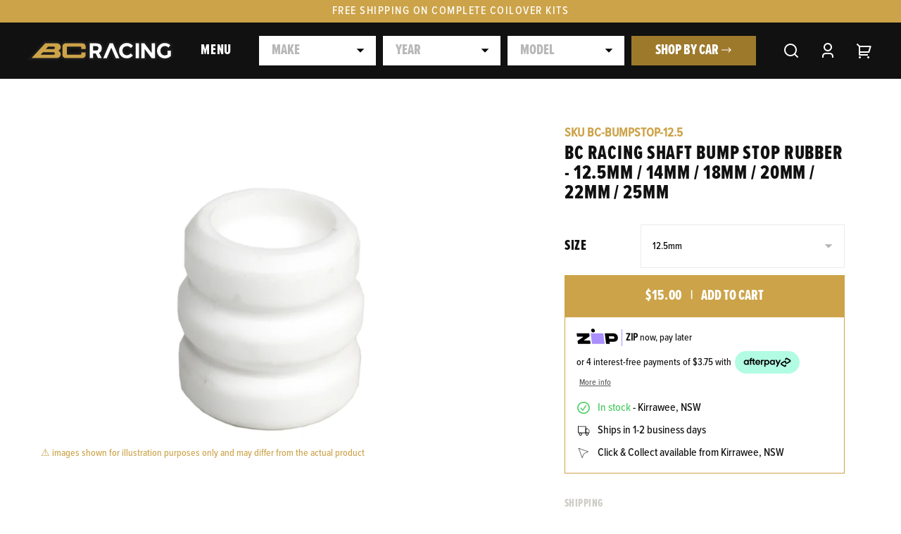

--- FILE ---
content_type: text/html; charset=utf-8
request_url: https://bcracing.com.au/products/bc-racing-shaft-bump-stop-rubber-12-5mm-14mm-18mm-20mm-22mm-25mm
body_size: 38556
content:

<!DOCTYPE HTML>
<!--[if IE 9]> <html class="is-ie9 js-unavailable supports-no-cookies" lang="en"> <![endif]-->
<!--[if (gt IE 9)|!(IE)]><!--><html class="js-unavailable supports-no-cookies" lang="en"> <!--<![endif]-->
  <head>
<!-- Google Tag Manager -->
<script>(function(w,d,s,l,i){w[l]=w[l]||[];w[l].push({'gtm.start':
new Date().getTime(),event:'gtm.js'});var f=d.getElementsByTagName(s)[0],
j=d.createElement(s),dl=l!='dataLayer'?'&l='+l:'';j.async=true;j.src=
'https://www.googletagmanager.com/gtm.js?id='+i+dl;f.parentNode.insertBefore(j,f);
})(window,document,'script','dataLayer','GTM-PM7JP5M');</script>
<!-- End Google Tag Manager --><!--

  Copyright 2026 Process Creative

    Visit Us:
        Web - http://processcreative.com.au
  Instagram - http://instagram.com/process_creative
    Shopify - https://experts.shopify.com/process

-->
<meta charset="utf-8" />
<meta http-equiv="X-UA-Compatible" content="IE=edge" />
<meta name="viewport" content="width=device-width, initial-scale=1.0, maximum-scale=1.0, user-scalable=no" />
<link rel="canonical" href="https://bcracing.com.au/products/bc-racing-shaft-bump-stop-rubber-12-5mm-14mm-18mm-20mm-22mm-25mm" /><title>BC Racing Shaft Bump Stop Rubber - 12.5mm / 14mm / 18mm / 20mm / 22mm</title><meta name="facebook-domain-verification" content="5i84u5h4x0r1y1q74j8ssd5hysggeh" />
<meta name="google-site-verification" content="-EE2KiY-1YHCfFy-1iNj3kQY0psvv4nh-C2ihCGnqHI" /><link rel="dns-prefetch" href="//monorail-edge.shopifysvc.com" /><link rel="dns-prefetch" href="//cdn.shopify.com" /><link rel="dns-prefetch" href="//cdnjs.cloudflare.com" /><meta name="description" content="As the name suggests, the purpose of this part is to limit the amount of suspension travel before the shock bottoms out, preventing possible damage to the shock cartridge. Avaialble Shaft Sizes: - 12.5mm - 14mm - 18mm - 20mm - 22mm - 25mm" /><meta property="og:site_name" content="BC Racing">
<meta property="og:url" content="https://bcracing.com.au/products/bc-racing-shaft-bump-stop-rubber-12-5mm-14mm-18mm-20mm-22mm-25mm">
<meta property="og:title" content="BC Racing Shaft Bump Stop Rubber - 12.5mm / 14mm / 18mm / 20mm / 22mm / 25mm">
<meta property="og:type" content="product">
<meta property="og:description" content="As the name suggests, the purpose of this part is to limit the amount of suspension travel before the shock bottoms out, preventing possible damage to the shock cartridge. Avaialble Shaft Sizes: - 12.5mm - 14mm - 18mm - 20mm - 22mm - 25mm"><meta property="og:price:amount" content="15.00">
  <meta property="og:price:currency" content="AUD"><meta property="og:image" content="http://bcracing.com.au/cdn/shop/products/bump_stop_1024x1024.jpg?v=1616734810">
<meta property="og:image:secure_url" content="https://bcracing.com.au/cdn/shop/products/bump_stop_1024x1024.jpg?v=1616734810">

<meta name="twitter:site" content="@BcracingA">
<meta name="twitter:card" content="summary_large_image">
<meta name="twitter:title" content="BC Racing Shaft Bump Stop Rubber - 12.5mm / 14mm / 18mm / 20mm / 22mm / 25mm">
<meta name="twitter:description" content="As the name suggests, the purpose of this part is to limit the amount of suspension travel before the shock bottoms out, preventing possible damage to the shock cartridge. Avaialble Shaft Sizes: - 12.5mm - 14mm - 18mm - 20mm - 22mm - 25mm">
<link rel="shortcut icon" href="//bcracing.com.au/cdn/shop/files/favicon_32x32.png?v=1617074126" type="image/png" /><link rel="stylesheet" href="https://use.typekit.net/uug4xah.css"><link rel="stylesheet" href="//bcracing.com.au/cdn/shop/t/70/assets/layout.theme.css?v=20077017030080624641740692982" type="text/css">
<style>
  :root {
  }
</style>
<script src="/services/javascripts/currencies.js" type="text/javascript"></script><script src="https://cdnjs.cloudflare.com/ajax/libs/jquery/3.3.1/jquery.min.js"></script><script type="text/javascript">
  /*  */
  document.documentElement.className = document.documentElement.className.replace('js-unavailable', 'js-available');


  /*  */
  window.Asset = "\/\/bcracing.com.au\/cdn\/shop\/t\/70\/assets\/layout.theme.js?v=179007123143677690241740783083";

  window.Cart = window.Cart || {};
  window.Cart.data = window.Cart.data || {"note":null,"attributes":{},"original_total_price":0,"total_price":0,"total_discount":0,"total_weight":0.0,"item_count":0,"items":[],"requires_shipping":false,"currency":"AUD","items_subtotal_price":0,"cart_level_discount_applications":[],"checkout_charge_amount":0};

  window.Currency = window.Currency || {};
  window.Currency.currency = "AUD";
  window.Currency.format = "${{amount}}";
  window.Currency.convertedFormat = null;

  window.Customer =null;

  window.Language = window.Language || {};
  window.Language.strings = window.Language.strings || {};
</script>

<script type="text/javascript" data-language-strings>
  window.Language.strings = window.Language.strings || {};window.Language.strings["customer.addresses.delete_confirm"] = "Are you sure you wish to delete this address?";window.Language.strings["products.product.all_in_cart"] = "All in cart";window.Language.strings["products.product.add_to_cart"] = "Add to cart";window.Language.strings["products.product.sold_out"] = "Sold Out";window.Language.strings["products.product.back_order"] = "Back Order";window.Language.strings["products.product.cart_pending"] = "Adding to cart";window.Language.strings["products.product.lead_time_suffix"] = " Days";window.Language.strings["products.product.wheel_pricing_from"] = "FROM: ";window.Language.strings["products.product.spring_rate_front"] = "FRONT SPRING";window.Language.strings["products.product.spring_rate_rear"] = "REAR SPRING";window.Language.strings["products.product.spring_rate_tooltip_html"] = "These numbers represent the diameter (mm) x length (mm) x spring rate (kg\/mm). \u003cstrong\u003e*Disclaimer\u003c\/strong\u003e Please note valving and spring rates can update and change frequently as further optimisations are made so please take this as a general guide only. If you are after an exact spring rate, please \u003ca onclick=\"GorgiasChat.open();\"\u003econtact us\u003c\/a\u003e for confirmation. ";</script>
<script type="text/javascript" src="//bcracing.com.au/cdn/shop/t/70/assets/layout.theme.js?v=179007123143677690241740783083" defer="defer"></script>

<!-- Global site tag (gtag.js) - Google Ads: CONVERSION_ID -->
<script async src="https://www.googletagmanager.com/gtag/js?id=AW-993126408"></script>
<script>
  window.dataLayer = window.dataLayer || [];
  function gtag(){dataLayer.push(arguments);}
  gtag('js', new Date());

  gtag('config','AW-993126408');
</script><script type="text/javascript">
    (function(c,l,a,r,i,t,y){
        c[a]=c[a]||function(){(c[a].q=c[a].q||[]).push(arguments)};
        t=l.createElement(r);t.async=1;t.src="https://www.clarity.ms/tag/"+i;
        y=l.getElementsByTagName(r)[0];y.parentNode.insertBefore(t,y);
    })(window, document, "clarity", "script", "n97093ttri");
</script><script>window.performance && window.performance.mark && window.performance.mark('shopify.content_for_header.start');</script><meta name="google-site-verification" content="-EE2KiY-1YHCfFy-1iNj3kQY0psvv4nh-C2ihCGnqHI">
<meta name="google-site-verification" content="62_rEutOCrt2hhfUy-Dx50YHkEkleejAhO-Upuh2xNM">
<meta id="shopify-digital-wallet" name="shopify-digital-wallet" content="/51742802083/digital_wallets/dialog">
<meta name="shopify-checkout-api-token" content="b8518d77706f0bc2d14c6fb4eeb9edcc">
<meta id="in-context-paypal-metadata" data-shop-id="51742802083" data-venmo-supported="false" data-environment="production" data-locale="en_US" data-paypal-v4="true" data-currency="AUD">
<link rel="alternate" type="application/json+oembed" href="https://bcracing.com.au/products/bc-racing-shaft-bump-stop-rubber-12-5mm-14mm-18mm-20mm-22mm-25mm.oembed">
<script async="async" src="/checkouts/internal/preloads.js?locale=en-AU"></script>
<link rel="preconnect" href="https://shop.app" crossorigin="anonymous">
<script async="async" src="https://shop.app/checkouts/internal/preloads.js?locale=en-AU&shop_id=51742802083" crossorigin="anonymous"></script>
<script id="apple-pay-shop-capabilities" type="application/json">{"shopId":51742802083,"countryCode":"AU","currencyCode":"AUD","merchantCapabilities":["supports3DS"],"merchantId":"gid:\/\/shopify\/Shop\/51742802083","merchantName":"BC Racing","requiredBillingContactFields":["postalAddress","email","phone"],"requiredShippingContactFields":["postalAddress","email","phone"],"shippingType":"shipping","supportedNetworks":["visa","masterCard","amex","jcb"],"total":{"type":"pending","label":"BC Racing","amount":"1.00"},"shopifyPaymentsEnabled":true,"supportsSubscriptions":true}</script>
<script id="shopify-features" type="application/json">{"accessToken":"b8518d77706f0bc2d14c6fb4eeb9edcc","betas":["rich-media-storefront-analytics"],"domain":"bcracing.com.au","predictiveSearch":true,"shopId":51742802083,"locale":"en"}</script>
<script>var Shopify = Shopify || {};
Shopify.shop = "bc-racing.myshopify.com";
Shopify.locale = "en";
Shopify.currency = {"active":"AUD","rate":"1.0"};
Shopify.country = "AU";
Shopify.theme = {"name":"BC Production 250305","id":144072507555,"schema_name":"Process Creative","schema_version":"3.0.0","theme_store_id":null,"role":"main"};
Shopify.theme.handle = "null";
Shopify.theme.style = {"id":null,"handle":null};
Shopify.cdnHost = "bcracing.com.au/cdn";
Shopify.routes = Shopify.routes || {};
Shopify.routes.root = "/";</script>
<script type="module">!function(o){(o.Shopify=o.Shopify||{}).modules=!0}(window);</script>
<script>!function(o){function n(){var o=[];function n(){o.push(Array.prototype.slice.apply(arguments))}return n.q=o,n}var t=o.Shopify=o.Shopify||{};t.loadFeatures=n(),t.autoloadFeatures=n()}(window);</script>
<script>
  window.ShopifyPay = window.ShopifyPay || {};
  window.ShopifyPay.apiHost = "shop.app\/pay";
  window.ShopifyPay.redirectState = null;
</script>
<script id="shop-js-analytics" type="application/json">{"pageType":"product"}</script>
<script defer="defer" async type="module" src="//bcracing.com.au/cdn/shopifycloud/shop-js/modules/v2/client.init-shop-cart-sync_BN7fPSNr.en.esm.js"></script>
<script defer="defer" async type="module" src="//bcracing.com.au/cdn/shopifycloud/shop-js/modules/v2/chunk.common_Cbph3Kss.esm.js"></script>
<script defer="defer" async type="module" src="//bcracing.com.au/cdn/shopifycloud/shop-js/modules/v2/chunk.modal_DKumMAJ1.esm.js"></script>
<script type="module">
  await import("//bcracing.com.au/cdn/shopifycloud/shop-js/modules/v2/client.init-shop-cart-sync_BN7fPSNr.en.esm.js");
await import("//bcracing.com.au/cdn/shopifycloud/shop-js/modules/v2/chunk.common_Cbph3Kss.esm.js");
await import("//bcracing.com.au/cdn/shopifycloud/shop-js/modules/v2/chunk.modal_DKumMAJ1.esm.js");

  window.Shopify.SignInWithShop?.initShopCartSync?.({"fedCMEnabled":true,"windoidEnabled":true});

</script>
<script>
  window.Shopify = window.Shopify || {};
  if (!window.Shopify.featureAssets) window.Shopify.featureAssets = {};
  window.Shopify.featureAssets['shop-js'] = {"shop-cart-sync":["modules/v2/client.shop-cart-sync_CJVUk8Jm.en.esm.js","modules/v2/chunk.common_Cbph3Kss.esm.js","modules/v2/chunk.modal_DKumMAJ1.esm.js"],"init-fed-cm":["modules/v2/client.init-fed-cm_7Fvt41F4.en.esm.js","modules/v2/chunk.common_Cbph3Kss.esm.js","modules/v2/chunk.modal_DKumMAJ1.esm.js"],"init-shop-email-lookup-coordinator":["modules/v2/client.init-shop-email-lookup-coordinator_Cc088_bR.en.esm.js","modules/v2/chunk.common_Cbph3Kss.esm.js","modules/v2/chunk.modal_DKumMAJ1.esm.js"],"init-windoid":["modules/v2/client.init-windoid_hPopwJRj.en.esm.js","modules/v2/chunk.common_Cbph3Kss.esm.js","modules/v2/chunk.modal_DKumMAJ1.esm.js"],"shop-button":["modules/v2/client.shop-button_B0jaPSNF.en.esm.js","modules/v2/chunk.common_Cbph3Kss.esm.js","modules/v2/chunk.modal_DKumMAJ1.esm.js"],"shop-cash-offers":["modules/v2/client.shop-cash-offers_DPIskqss.en.esm.js","modules/v2/chunk.common_Cbph3Kss.esm.js","modules/v2/chunk.modal_DKumMAJ1.esm.js"],"shop-toast-manager":["modules/v2/client.shop-toast-manager_CK7RT69O.en.esm.js","modules/v2/chunk.common_Cbph3Kss.esm.js","modules/v2/chunk.modal_DKumMAJ1.esm.js"],"init-shop-cart-sync":["modules/v2/client.init-shop-cart-sync_BN7fPSNr.en.esm.js","modules/v2/chunk.common_Cbph3Kss.esm.js","modules/v2/chunk.modal_DKumMAJ1.esm.js"],"init-customer-accounts-sign-up":["modules/v2/client.init-customer-accounts-sign-up_CfPf4CXf.en.esm.js","modules/v2/client.shop-login-button_DeIztwXF.en.esm.js","modules/v2/chunk.common_Cbph3Kss.esm.js","modules/v2/chunk.modal_DKumMAJ1.esm.js"],"pay-button":["modules/v2/client.pay-button_CgIwFSYN.en.esm.js","modules/v2/chunk.common_Cbph3Kss.esm.js","modules/v2/chunk.modal_DKumMAJ1.esm.js"],"init-customer-accounts":["modules/v2/client.init-customer-accounts_DQ3x16JI.en.esm.js","modules/v2/client.shop-login-button_DeIztwXF.en.esm.js","modules/v2/chunk.common_Cbph3Kss.esm.js","modules/v2/chunk.modal_DKumMAJ1.esm.js"],"avatar":["modules/v2/client.avatar_BTnouDA3.en.esm.js"],"init-shop-for-new-customer-accounts":["modules/v2/client.init-shop-for-new-customer-accounts_CsZy_esa.en.esm.js","modules/v2/client.shop-login-button_DeIztwXF.en.esm.js","modules/v2/chunk.common_Cbph3Kss.esm.js","modules/v2/chunk.modal_DKumMAJ1.esm.js"],"shop-follow-button":["modules/v2/client.shop-follow-button_BRMJjgGd.en.esm.js","modules/v2/chunk.common_Cbph3Kss.esm.js","modules/v2/chunk.modal_DKumMAJ1.esm.js"],"checkout-modal":["modules/v2/client.checkout-modal_B9Drz_yf.en.esm.js","modules/v2/chunk.common_Cbph3Kss.esm.js","modules/v2/chunk.modal_DKumMAJ1.esm.js"],"shop-login-button":["modules/v2/client.shop-login-button_DeIztwXF.en.esm.js","modules/v2/chunk.common_Cbph3Kss.esm.js","modules/v2/chunk.modal_DKumMAJ1.esm.js"],"lead-capture":["modules/v2/client.lead-capture_DXYzFM3R.en.esm.js","modules/v2/chunk.common_Cbph3Kss.esm.js","modules/v2/chunk.modal_DKumMAJ1.esm.js"],"shop-login":["modules/v2/client.shop-login_CA5pJqmO.en.esm.js","modules/v2/chunk.common_Cbph3Kss.esm.js","modules/v2/chunk.modal_DKumMAJ1.esm.js"],"payment-terms":["modules/v2/client.payment-terms_BxzfvcZJ.en.esm.js","modules/v2/chunk.common_Cbph3Kss.esm.js","modules/v2/chunk.modal_DKumMAJ1.esm.js"]};
</script>
<script>(function() {
  var isLoaded = false;
  function asyncLoad() {
    if (isLoaded) return;
    isLoaded = true;
    var urls = ["https:\/\/config.gorgias.chat\/bundle-loader\/01GYCBZ4KKG8XS1GSC38RZ2NZR?source=shopify1click\u0026shop=bc-racing.myshopify.com","https:\/\/cdn.nfcube.com\/instafeed-0a44eff4708fe8bcac6a171ef2bea1ce.js?shop=bc-racing.myshopify.com","https:\/\/woolyfeed-tags.nyc3.cdn.digitaloceanspaces.com\/bc-racing.myshopify.com\/5458843274.js?shop=bc-racing.myshopify.com","https:\/\/static.klaviyo.com\/onsite\/js\/VyczzJ\/klaviyo.js?company_id=VyczzJ\u0026shop=bc-racing.myshopify.com","https:\/\/public.9gtb.com\/loader.js?g_cvt_id=6b4ead3b-45b4-4468-83dc-f37249a6024c\u0026shop=bc-racing.myshopify.com"];
    for (var i = 0; i < urls.length; i++) {
      var s = document.createElement('script');
      s.type = 'text/javascript';
      s.async = true;
      s.src = urls[i];
      var x = document.getElementsByTagName('script')[0];
      x.parentNode.insertBefore(s, x);
    }
  };
  if(window.attachEvent) {
    window.attachEvent('onload', asyncLoad);
  } else {
    window.addEventListener('load', asyncLoad, false);
  }
})();</script>
<script id="__st">var __st={"a":51742802083,"offset":39600,"reqid":"0f65b3cf-52e5-45d8-90f9-2437df87d3e9-1769907214","pageurl":"bcracing.com.au\/products\/bc-racing-shaft-bump-stop-rubber-12-5mm-14mm-18mm-20mm-22mm-25mm","u":"704b6ff2be58","p":"product","rtyp":"product","rid":6582282584227};</script>
<script>window.ShopifyPaypalV4VisibilityTracking = true;</script>
<script id="captcha-bootstrap">!function(){'use strict';const t='contact',e='account',n='new_comment',o=[[t,t],['blogs',n],['comments',n],[t,'customer']],c=[[e,'customer_login'],[e,'guest_login'],[e,'recover_customer_password'],[e,'create_customer']],r=t=>t.map((([t,e])=>`form[action*='/${t}']:not([data-nocaptcha='true']) input[name='form_type'][value='${e}']`)).join(','),a=t=>()=>t?[...document.querySelectorAll(t)].map((t=>t.form)):[];function s(){const t=[...o],e=r(t);return a(e)}const i='password',u='form_key',d=['recaptcha-v3-token','g-recaptcha-response','h-captcha-response',i],f=()=>{try{return window.sessionStorage}catch{return}},m='__shopify_v',_=t=>t.elements[u];function p(t,e,n=!1){try{const o=window.sessionStorage,c=JSON.parse(o.getItem(e)),{data:r}=function(t){const{data:e,action:n}=t;return t[m]||n?{data:e,action:n}:{data:t,action:n}}(c);for(const[e,n]of Object.entries(r))t.elements[e]&&(t.elements[e].value=n);n&&o.removeItem(e)}catch(o){console.error('form repopulation failed',{error:o})}}const l='form_type',E='cptcha';function T(t){t.dataset[E]=!0}const w=window,h=w.document,L='Shopify',v='ce_forms',y='captcha';let A=!1;((t,e)=>{const n=(g='f06e6c50-85a8-45c8-87d0-21a2b65856fe',I='https://cdn.shopify.com/shopifycloud/storefront-forms-hcaptcha/ce_storefront_forms_captcha_hcaptcha.v1.5.2.iife.js',D={infoText:'Protected by hCaptcha',privacyText:'Privacy',termsText:'Terms'},(t,e,n)=>{const o=w[L][v],c=o.bindForm;if(c)return c(t,g,e,D).then(n);var r;o.q.push([[t,g,e,D],n]),r=I,A||(h.body.append(Object.assign(h.createElement('script'),{id:'captcha-provider',async:!0,src:r})),A=!0)});var g,I,D;w[L]=w[L]||{},w[L][v]=w[L][v]||{},w[L][v].q=[],w[L][y]=w[L][y]||{},w[L][y].protect=function(t,e){n(t,void 0,e),T(t)},Object.freeze(w[L][y]),function(t,e,n,w,h,L){const[v,y,A,g]=function(t,e,n){const i=e?o:[],u=t?c:[],d=[...i,...u],f=r(d),m=r(i),_=r(d.filter((([t,e])=>n.includes(e))));return[a(f),a(m),a(_),s()]}(w,h,L),I=t=>{const e=t.target;return e instanceof HTMLFormElement?e:e&&e.form},D=t=>v().includes(t);t.addEventListener('submit',(t=>{const e=I(t);if(!e)return;const n=D(e)&&!e.dataset.hcaptchaBound&&!e.dataset.recaptchaBound,o=_(e),c=g().includes(e)&&(!o||!o.value);(n||c)&&t.preventDefault(),c&&!n&&(function(t){try{if(!f())return;!function(t){const e=f();if(!e)return;const n=_(t);if(!n)return;const o=n.value;o&&e.removeItem(o)}(t);const e=Array.from(Array(32),(()=>Math.random().toString(36)[2])).join('');!function(t,e){_(t)||t.append(Object.assign(document.createElement('input'),{type:'hidden',name:u})),t.elements[u].value=e}(t,e),function(t,e){const n=f();if(!n)return;const o=[...t.querySelectorAll(`input[type='${i}']`)].map((({name:t})=>t)),c=[...d,...o],r={};for(const[a,s]of new FormData(t).entries())c.includes(a)||(r[a]=s);n.setItem(e,JSON.stringify({[m]:1,action:t.action,data:r}))}(t,e)}catch(e){console.error('failed to persist form',e)}}(e),e.submit())}));const S=(t,e)=>{t&&!t.dataset[E]&&(n(t,e.some((e=>e===t))),T(t))};for(const o of['focusin','change'])t.addEventListener(o,(t=>{const e=I(t);D(e)&&S(e,y())}));const B=e.get('form_key'),M=e.get(l),P=B&&M;t.addEventListener('DOMContentLoaded',(()=>{const t=y();if(P)for(const e of t)e.elements[l].value===M&&p(e,B);[...new Set([...A(),...v().filter((t=>'true'===t.dataset.shopifyCaptcha))])].forEach((e=>S(e,t)))}))}(h,new URLSearchParams(w.location.search),n,t,e,['guest_login'])})(!0,!0)}();</script>
<script integrity="sha256-4kQ18oKyAcykRKYeNunJcIwy7WH5gtpwJnB7kiuLZ1E=" data-source-attribution="shopify.loadfeatures" defer="defer" src="//bcracing.com.au/cdn/shopifycloud/storefront/assets/storefront/load_feature-a0a9edcb.js" crossorigin="anonymous"></script>
<script crossorigin="anonymous" defer="defer" src="//bcracing.com.au/cdn/shopifycloud/storefront/assets/shopify_pay/storefront-65b4c6d7.js?v=20250812"></script>
<script data-source-attribution="shopify.dynamic_checkout.dynamic.init">var Shopify=Shopify||{};Shopify.PaymentButton=Shopify.PaymentButton||{isStorefrontPortableWallets:!0,init:function(){window.Shopify.PaymentButton.init=function(){};var t=document.createElement("script");t.src="https://bcracing.com.au/cdn/shopifycloud/portable-wallets/latest/portable-wallets.en.js",t.type="module",document.head.appendChild(t)}};
</script>
<script data-source-attribution="shopify.dynamic_checkout.buyer_consent">
  function portableWalletsHideBuyerConsent(e){var t=document.getElementById("shopify-buyer-consent"),n=document.getElementById("shopify-subscription-policy-button");t&&n&&(t.classList.add("hidden"),t.setAttribute("aria-hidden","true"),n.removeEventListener("click",e))}function portableWalletsShowBuyerConsent(e){var t=document.getElementById("shopify-buyer-consent"),n=document.getElementById("shopify-subscription-policy-button");t&&n&&(t.classList.remove("hidden"),t.removeAttribute("aria-hidden"),n.addEventListener("click",e))}window.Shopify?.PaymentButton&&(window.Shopify.PaymentButton.hideBuyerConsent=portableWalletsHideBuyerConsent,window.Shopify.PaymentButton.showBuyerConsent=portableWalletsShowBuyerConsent);
</script>
<script data-source-attribution="shopify.dynamic_checkout.cart.bootstrap">document.addEventListener("DOMContentLoaded",(function(){function t(){return document.querySelector("shopify-accelerated-checkout-cart, shopify-accelerated-checkout")}if(t())Shopify.PaymentButton.init();else{new MutationObserver((function(e,n){t()&&(Shopify.PaymentButton.init(),n.disconnect())})).observe(document.body,{childList:!0,subtree:!0})}}));
</script>
<link id="shopify-accelerated-checkout-styles" rel="stylesheet" media="screen" href="https://bcracing.com.au/cdn/shopifycloud/portable-wallets/latest/accelerated-checkout-backwards-compat.css" crossorigin="anonymous">
<style id="shopify-accelerated-checkout-cart">
        #shopify-buyer-consent {
  margin-top: 1em;
  display: inline-block;
  width: 100%;
}

#shopify-buyer-consent.hidden {
  display: none;
}

#shopify-subscription-policy-button {
  background: none;
  border: none;
  padding: 0;
  text-decoration: underline;
  font-size: inherit;
  cursor: pointer;
}

#shopify-subscription-policy-button::before {
  box-shadow: none;
}

      </style>

<script>window.performance && window.performance.mark && window.performance.mark('shopify.content_for_header.end');</script>
  <link href="https://monorail-edge.shopifysvc.com" rel="dns-prefetch">
<script>(function(){if ("sendBeacon" in navigator && "performance" in window) {try {var session_token_from_headers = performance.getEntriesByType('navigation')[0].serverTiming.find(x => x.name == '_s').description;} catch {var session_token_from_headers = undefined;}var session_cookie_matches = document.cookie.match(/_shopify_s=([^;]*)/);var session_token_from_cookie = session_cookie_matches && session_cookie_matches.length === 2 ? session_cookie_matches[1] : "";var session_token = session_token_from_headers || session_token_from_cookie || "";function handle_abandonment_event(e) {var entries = performance.getEntries().filter(function(entry) {return /monorail-edge.shopifysvc.com/.test(entry.name);});if (!window.abandonment_tracked && entries.length === 0) {window.abandonment_tracked = true;var currentMs = Date.now();var navigation_start = performance.timing.navigationStart;var payload = {shop_id: 51742802083,url: window.location.href,navigation_start,duration: currentMs - navigation_start,session_token,page_type: "product"};window.navigator.sendBeacon("https://monorail-edge.shopifysvc.com/v1/produce", JSON.stringify({schema_id: "online_store_buyer_site_abandonment/1.1",payload: payload,metadata: {event_created_at_ms: currentMs,event_sent_at_ms: currentMs}}));}}window.addEventListener('pagehide', handle_abandonment_event);}}());</script>
<script id="web-pixels-manager-setup">(function e(e,d,r,n,o){if(void 0===o&&(o={}),!Boolean(null===(a=null===(i=window.Shopify)||void 0===i?void 0:i.analytics)||void 0===a?void 0:a.replayQueue)){var i,a;window.Shopify=window.Shopify||{};var t=window.Shopify;t.analytics=t.analytics||{};var s=t.analytics;s.replayQueue=[],s.publish=function(e,d,r){return s.replayQueue.push([e,d,r]),!0};try{self.performance.mark("wpm:start")}catch(e){}var l=function(){var e={modern:/Edge?\/(1{2}[4-9]|1[2-9]\d|[2-9]\d{2}|\d{4,})\.\d+(\.\d+|)|Firefox\/(1{2}[4-9]|1[2-9]\d|[2-9]\d{2}|\d{4,})\.\d+(\.\d+|)|Chrom(ium|e)\/(9{2}|\d{3,})\.\d+(\.\d+|)|(Maci|X1{2}).+ Version\/(15\.\d+|(1[6-9]|[2-9]\d|\d{3,})\.\d+)([,.]\d+|)( \(\w+\)|)( Mobile\/\w+|) Safari\/|Chrome.+OPR\/(9{2}|\d{3,})\.\d+\.\d+|(CPU[ +]OS|iPhone[ +]OS|CPU[ +]iPhone|CPU IPhone OS|CPU iPad OS)[ +]+(15[._]\d+|(1[6-9]|[2-9]\d|\d{3,})[._]\d+)([._]\d+|)|Android:?[ /-](13[3-9]|1[4-9]\d|[2-9]\d{2}|\d{4,})(\.\d+|)(\.\d+|)|Android.+Firefox\/(13[5-9]|1[4-9]\d|[2-9]\d{2}|\d{4,})\.\d+(\.\d+|)|Android.+Chrom(ium|e)\/(13[3-9]|1[4-9]\d|[2-9]\d{2}|\d{4,})\.\d+(\.\d+|)|SamsungBrowser\/([2-9]\d|\d{3,})\.\d+/,legacy:/Edge?\/(1[6-9]|[2-9]\d|\d{3,})\.\d+(\.\d+|)|Firefox\/(5[4-9]|[6-9]\d|\d{3,})\.\d+(\.\d+|)|Chrom(ium|e)\/(5[1-9]|[6-9]\d|\d{3,})\.\d+(\.\d+|)([\d.]+$|.*Safari\/(?![\d.]+ Edge\/[\d.]+$))|(Maci|X1{2}).+ Version\/(10\.\d+|(1[1-9]|[2-9]\d|\d{3,})\.\d+)([,.]\d+|)( \(\w+\)|)( Mobile\/\w+|) Safari\/|Chrome.+OPR\/(3[89]|[4-9]\d|\d{3,})\.\d+\.\d+|(CPU[ +]OS|iPhone[ +]OS|CPU[ +]iPhone|CPU IPhone OS|CPU iPad OS)[ +]+(10[._]\d+|(1[1-9]|[2-9]\d|\d{3,})[._]\d+)([._]\d+|)|Android:?[ /-](13[3-9]|1[4-9]\d|[2-9]\d{2}|\d{4,})(\.\d+|)(\.\d+|)|Mobile Safari.+OPR\/([89]\d|\d{3,})\.\d+\.\d+|Android.+Firefox\/(13[5-9]|1[4-9]\d|[2-9]\d{2}|\d{4,})\.\d+(\.\d+|)|Android.+Chrom(ium|e)\/(13[3-9]|1[4-9]\d|[2-9]\d{2}|\d{4,})\.\d+(\.\d+|)|Android.+(UC? ?Browser|UCWEB|U3)[ /]?(15\.([5-9]|\d{2,})|(1[6-9]|[2-9]\d|\d{3,})\.\d+)\.\d+|SamsungBrowser\/(5\.\d+|([6-9]|\d{2,})\.\d+)|Android.+MQ{2}Browser\/(14(\.(9|\d{2,})|)|(1[5-9]|[2-9]\d|\d{3,})(\.\d+|))(\.\d+|)|K[Aa][Ii]OS\/(3\.\d+|([4-9]|\d{2,})\.\d+)(\.\d+|)/},d=e.modern,r=e.legacy,n=navigator.userAgent;return n.match(d)?"modern":n.match(r)?"legacy":"unknown"}(),u="modern"===l?"modern":"legacy",c=(null!=n?n:{modern:"",legacy:""})[u],f=function(e){return[e.baseUrl,"/wpm","/b",e.hashVersion,"modern"===e.buildTarget?"m":"l",".js"].join("")}({baseUrl:d,hashVersion:r,buildTarget:u}),m=function(e){var d=e.version,r=e.bundleTarget,n=e.surface,o=e.pageUrl,i=e.monorailEndpoint;return{emit:function(e){var a=e.status,t=e.errorMsg,s=(new Date).getTime(),l=JSON.stringify({metadata:{event_sent_at_ms:s},events:[{schema_id:"web_pixels_manager_load/3.1",payload:{version:d,bundle_target:r,page_url:o,status:a,surface:n,error_msg:t},metadata:{event_created_at_ms:s}}]});if(!i)return console&&console.warn&&console.warn("[Web Pixels Manager] No Monorail endpoint provided, skipping logging."),!1;try{return self.navigator.sendBeacon.bind(self.navigator)(i,l)}catch(e){}var u=new XMLHttpRequest;try{return u.open("POST",i,!0),u.setRequestHeader("Content-Type","text/plain"),u.send(l),!0}catch(e){return console&&console.warn&&console.warn("[Web Pixels Manager] Got an unhandled error while logging to Monorail."),!1}}}}({version:r,bundleTarget:l,surface:e.surface,pageUrl:self.location.href,monorailEndpoint:e.monorailEndpoint});try{o.browserTarget=l,function(e){var d=e.src,r=e.async,n=void 0===r||r,o=e.onload,i=e.onerror,a=e.sri,t=e.scriptDataAttributes,s=void 0===t?{}:t,l=document.createElement("script"),u=document.querySelector("head"),c=document.querySelector("body");if(l.async=n,l.src=d,a&&(l.integrity=a,l.crossOrigin="anonymous"),s)for(var f in s)if(Object.prototype.hasOwnProperty.call(s,f))try{l.dataset[f]=s[f]}catch(e){}if(o&&l.addEventListener("load",o),i&&l.addEventListener("error",i),u)u.appendChild(l);else{if(!c)throw new Error("Did not find a head or body element to append the script");c.appendChild(l)}}({src:f,async:!0,onload:function(){if(!function(){var e,d;return Boolean(null===(d=null===(e=window.Shopify)||void 0===e?void 0:e.analytics)||void 0===d?void 0:d.initialized)}()){var d=window.webPixelsManager.init(e)||void 0;if(d){var r=window.Shopify.analytics;r.replayQueue.forEach((function(e){var r=e[0],n=e[1],o=e[2];d.publishCustomEvent(r,n,o)})),r.replayQueue=[],r.publish=d.publishCustomEvent,r.visitor=d.visitor,r.initialized=!0}}},onerror:function(){return m.emit({status:"failed",errorMsg:"".concat(f," has failed to load")})},sri:function(e){var d=/^sha384-[A-Za-z0-9+/=]+$/;return"string"==typeof e&&d.test(e)}(c)?c:"",scriptDataAttributes:o}),m.emit({status:"loading"})}catch(e){m.emit({status:"failed",errorMsg:(null==e?void 0:e.message)||"Unknown error"})}}})({shopId: 51742802083,storefrontBaseUrl: "https://bcracing.com.au",extensionsBaseUrl: "https://extensions.shopifycdn.com/cdn/shopifycloud/web-pixels-manager",monorailEndpoint: "https://monorail-edge.shopifysvc.com/unstable/produce_batch",surface: "storefront-renderer",enabledBetaFlags: ["2dca8a86"],webPixelsConfigList: [{"id":"2007204003","configuration":"{\"accountID\":\"VyczzJ\",\"webPixelConfig\":\"eyJlbmFibGVBZGRlZFRvQ2FydEV2ZW50cyI6IHRydWV9\"}","eventPayloadVersion":"v1","runtimeContext":"STRICT","scriptVersion":"524f6c1ee37bacdca7657a665bdca589","type":"APP","apiClientId":123074,"privacyPurposes":["ANALYTICS","MARKETING"],"dataSharingAdjustments":{"protectedCustomerApprovalScopes":["read_customer_address","read_customer_email","read_customer_name","read_customer_personal_data","read_customer_phone"]}},{"id":"581632163","configuration":"{\"config\":\"{\\\"pixel_id\\\":\\\"G-L3VJ75TCKR\\\",\\\"target_country\\\":\\\"AU\\\",\\\"gtag_events\\\":[{\\\"type\\\":\\\"begin_checkout\\\",\\\"action_label\\\":[\\\"G-L3VJ75TCKR\\\",\\\"AW-993126408\\\/9qbYCMr5hIMDEIjQx9kD\\\"]},{\\\"type\\\":\\\"search\\\",\\\"action_label\\\":[\\\"G-L3VJ75TCKR\\\",\\\"AW-993126408\\\/FIUWCM35hIMDEIjQx9kD\\\"]},{\\\"type\\\":\\\"view_item\\\",\\\"action_label\\\":[\\\"G-L3VJ75TCKR\\\",\\\"AW-993126408\\\/gEu2CMz4hIMDEIjQx9kD\\\",\\\"MC-S7RREZD9WZ\\\"]},{\\\"type\\\":\\\"purchase\\\",\\\"action_label\\\":[\\\"G-L3VJ75TCKR\\\",\\\"AW-993126408\\\/Wn7pCMn4hIMDEIjQx9kD\\\",\\\"MC-S7RREZD9WZ\\\"]},{\\\"type\\\":\\\"page_view\\\",\\\"action_label\\\":[\\\"G-L3VJ75TCKR\\\",\\\"AW-993126408\\\/0teqCMb4hIMDEIjQx9kD\\\",\\\"MC-S7RREZD9WZ\\\"]},{\\\"type\\\":\\\"add_payment_info\\\",\\\"action_label\\\":[\\\"G-L3VJ75TCKR\\\",\\\"AW-993126408\\\/5rG9CND5hIMDEIjQx9kD\\\"]},{\\\"type\\\":\\\"add_to_cart\\\",\\\"action_label\\\":[\\\"G-L3VJ75TCKR\\\",\\\"AW-993126408\\\/C6GyCM_4hIMDEIjQx9kD\\\"]}],\\\"enable_monitoring_mode\\\":false}\"}","eventPayloadVersion":"v1","runtimeContext":"OPEN","scriptVersion":"b2a88bafab3e21179ed38636efcd8a93","type":"APP","apiClientId":1780363,"privacyPurposes":[],"dataSharingAdjustments":{"protectedCustomerApprovalScopes":["read_customer_address","read_customer_email","read_customer_name","read_customer_personal_data","read_customer_phone"]}},{"id":"202113187","configuration":"{\"pixel_id\":\"310066727282675\",\"pixel_type\":\"facebook_pixel\",\"metaapp_system_user_token\":\"-\"}","eventPayloadVersion":"v1","runtimeContext":"OPEN","scriptVersion":"ca16bc87fe92b6042fbaa3acc2fbdaa6","type":"APP","apiClientId":2329312,"privacyPurposes":["ANALYTICS","MARKETING","SALE_OF_DATA"],"dataSharingAdjustments":{"protectedCustomerApprovalScopes":["read_customer_address","read_customer_email","read_customer_name","read_customer_personal_data","read_customer_phone"]}},{"id":"99418275","configuration":"{\"tagID\":\"2613240328569\"}","eventPayloadVersion":"v1","runtimeContext":"STRICT","scriptVersion":"18031546ee651571ed29edbe71a3550b","type":"APP","apiClientId":3009811,"privacyPurposes":["ANALYTICS","MARKETING","SALE_OF_DATA"],"dataSharingAdjustments":{"protectedCustomerApprovalScopes":["read_customer_address","read_customer_email","read_customer_name","read_customer_personal_data","read_customer_phone"]}},{"id":"57966755","eventPayloadVersion":"1","runtimeContext":"LAX","scriptVersion":"1","type":"CUSTOM","privacyPurposes":[],"name":"BC Racing Multifeeds"},{"id":"shopify-app-pixel","configuration":"{}","eventPayloadVersion":"v1","runtimeContext":"STRICT","scriptVersion":"0450","apiClientId":"shopify-pixel","type":"APP","privacyPurposes":["ANALYTICS","MARKETING"]},{"id":"shopify-custom-pixel","eventPayloadVersion":"v1","runtimeContext":"LAX","scriptVersion":"0450","apiClientId":"shopify-pixel","type":"CUSTOM","privacyPurposes":["ANALYTICS","MARKETING"]}],isMerchantRequest: false,initData: {"shop":{"name":"BC Racing","paymentSettings":{"currencyCode":"AUD"},"myshopifyDomain":"bc-racing.myshopify.com","countryCode":"AU","storefrontUrl":"https:\/\/bcracing.com.au"},"customer":null,"cart":null,"checkout":null,"productVariants":[{"price":{"amount":15.0,"currencyCode":"AUD"},"product":{"title":"BC Racing Shaft Bump Stop Rubber - 12.5mm \/ 14mm \/ 18mm \/ 20mm \/ 22mm \/ 25mm","vendor":"BC Racing","id":"6582282584227","untranslatedTitle":"BC Racing Shaft Bump Stop Rubber - 12.5mm \/ 14mm \/ 18mm \/ 20mm \/ 22mm \/ 25mm","url":"\/products\/bc-racing-shaft-bump-stop-rubber-12-5mm-14mm-18mm-20mm-22mm-25mm","type":""},"id":"40241093410979","image":{"src":"\/\/bcracing.com.au\/cdn\/shop\/products\/bump_stop.jpg?v=1616734810"},"sku":"BC-BUMPSTOP-12.5","title":"12.5mm","untranslatedTitle":"12.5mm"},{"price":{"amount":15.0,"currencyCode":"AUD"},"product":{"title":"BC Racing Shaft Bump Stop Rubber - 12.5mm \/ 14mm \/ 18mm \/ 20mm \/ 22mm \/ 25mm","vendor":"BC Racing","id":"6582282584227","untranslatedTitle":"BC Racing Shaft Bump Stop Rubber - 12.5mm \/ 14mm \/ 18mm \/ 20mm \/ 22mm \/ 25mm","url":"\/products\/bc-racing-shaft-bump-stop-rubber-12-5mm-14mm-18mm-20mm-22mm-25mm","type":""},"id":"40241093443747","image":{"src":"\/\/bcracing.com.au\/cdn\/shop\/products\/bump_stop.jpg?v=1616734810"},"sku":"BC-BUMPSTOP-14","title":"14mm","untranslatedTitle":"14mm"},{"price":{"amount":15.0,"currencyCode":"AUD"},"product":{"title":"BC Racing Shaft Bump Stop Rubber - 12.5mm \/ 14mm \/ 18mm \/ 20mm \/ 22mm \/ 25mm","vendor":"BC Racing","id":"6582282584227","untranslatedTitle":"BC Racing Shaft Bump Stop Rubber - 12.5mm \/ 14mm \/ 18mm \/ 20mm \/ 22mm \/ 25mm","url":"\/products\/bc-racing-shaft-bump-stop-rubber-12-5mm-14mm-18mm-20mm-22mm-25mm","type":""},"id":"40241093476515","image":{"src":"\/\/bcracing.com.au\/cdn\/shop\/products\/bump_stop.jpg?v=1616734810"},"sku":"BC-BUMPSTOP-18","title":"18mm","untranslatedTitle":"18mm"},{"price":{"amount":15.0,"currencyCode":"AUD"},"product":{"title":"BC Racing Shaft Bump Stop Rubber - 12.5mm \/ 14mm \/ 18mm \/ 20mm \/ 22mm \/ 25mm","vendor":"BC Racing","id":"6582282584227","untranslatedTitle":"BC Racing Shaft Bump Stop Rubber - 12.5mm \/ 14mm \/ 18mm \/ 20mm \/ 22mm \/ 25mm","url":"\/products\/bc-racing-shaft-bump-stop-rubber-12-5mm-14mm-18mm-20mm-22mm-25mm","type":""},"id":"40241093509283","image":{"src":"\/\/bcracing.com.au\/cdn\/shop\/products\/bump_stop.jpg?v=1616734810"},"sku":"BC-BUMPSTOP-20","title":"20mm","untranslatedTitle":"20mm"},{"price":{"amount":15.0,"currencyCode":"AUD"},"product":{"title":"BC Racing Shaft Bump Stop Rubber - 12.5mm \/ 14mm \/ 18mm \/ 20mm \/ 22mm \/ 25mm","vendor":"BC Racing","id":"6582282584227","untranslatedTitle":"BC Racing Shaft Bump Stop Rubber - 12.5mm \/ 14mm \/ 18mm \/ 20mm \/ 22mm \/ 25mm","url":"\/products\/bc-racing-shaft-bump-stop-rubber-12-5mm-14mm-18mm-20mm-22mm-25mm","type":""},"id":"40241093542051","image":{"src":"\/\/bcracing.com.au\/cdn\/shop\/products\/bump_stop.jpg?v=1616734810"},"sku":"BC-BUMPSTOP-22","title":"22mm","untranslatedTitle":"22mm"},{"price":{"amount":15.0,"currencyCode":"AUD"},"product":{"title":"BC Racing Shaft Bump Stop Rubber - 12.5mm \/ 14mm \/ 18mm \/ 20mm \/ 22mm \/ 25mm","vendor":"BC Racing","id":"6582282584227","untranslatedTitle":"BC Racing Shaft Bump Stop Rubber - 12.5mm \/ 14mm \/ 18mm \/ 20mm \/ 22mm \/ 25mm","url":"\/products\/bc-racing-shaft-bump-stop-rubber-12-5mm-14mm-18mm-20mm-22mm-25mm","type":""},"id":"40241093574819","image":{"src":"\/\/bcracing.com.au\/cdn\/shop\/products\/bump_stop.jpg?v=1616734810"},"sku":"BC-BUMPSTOP-25","title":"25mm","untranslatedTitle":"25mm"}],"purchasingCompany":null},},"https://bcracing.com.au/cdn","1d2a099fw23dfb22ep557258f5m7a2edbae",{"modern":"","legacy":""},{"shopId":"51742802083","storefrontBaseUrl":"https:\/\/bcracing.com.au","extensionBaseUrl":"https:\/\/extensions.shopifycdn.com\/cdn\/shopifycloud\/web-pixels-manager","surface":"storefront-renderer","enabledBetaFlags":"[\"2dca8a86\"]","isMerchantRequest":"false","hashVersion":"1d2a099fw23dfb22ep557258f5m7a2edbae","publish":"custom","events":"[[\"page_viewed\",{}],[\"product_viewed\",{\"productVariant\":{\"price\":{\"amount\":15.0,\"currencyCode\":\"AUD\"},\"product\":{\"title\":\"BC Racing Shaft Bump Stop Rubber - 12.5mm \/ 14mm \/ 18mm \/ 20mm \/ 22mm \/ 25mm\",\"vendor\":\"BC Racing\",\"id\":\"6582282584227\",\"untranslatedTitle\":\"BC Racing Shaft Bump Stop Rubber - 12.5mm \/ 14mm \/ 18mm \/ 20mm \/ 22mm \/ 25mm\",\"url\":\"\/products\/bc-racing-shaft-bump-stop-rubber-12-5mm-14mm-18mm-20mm-22mm-25mm\",\"type\":\"\"},\"id\":\"40241093410979\",\"image\":{\"src\":\"\/\/bcracing.com.au\/cdn\/shop\/products\/bump_stop.jpg?v=1616734810\"},\"sku\":\"BC-BUMPSTOP-12.5\",\"title\":\"12.5mm\",\"untranslatedTitle\":\"12.5mm\"}}]]"});</script><script>
  window.ShopifyAnalytics = window.ShopifyAnalytics || {};
  window.ShopifyAnalytics.meta = window.ShopifyAnalytics.meta || {};
  window.ShopifyAnalytics.meta.currency = 'AUD';
  var meta = {"product":{"id":6582282584227,"gid":"gid:\/\/shopify\/Product\/6582282584227","vendor":"BC Racing","type":"","handle":"bc-racing-shaft-bump-stop-rubber-12-5mm-14mm-18mm-20mm-22mm-25mm","variants":[{"id":40241093410979,"price":1500,"name":"BC Racing Shaft Bump Stop Rubber - 12.5mm \/ 14mm \/ 18mm \/ 20mm \/ 22mm \/ 25mm - 12.5mm","public_title":"12.5mm","sku":"BC-BUMPSTOP-12.5"},{"id":40241093443747,"price":1500,"name":"BC Racing Shaft Bump Stop Rubber - 12.5mm \/ 14mm \/ 18mm \/ 20mm \/ 22mm \/ 25mm - 14mm","public_title":"14mm","sku":"BC-BUMPSTOP-14"},{"id":40241093476515,"price":1500,"name":"BC Racing Shaft Bump Stop Rubber - 12.5mm \/ 14mm \/ 18mm \/ 20mm \/ 22mm \/ 25mm - 18mm","public_title":"18mm","sku":"BC-BUMPSTOP-18"},{"id":40241093509283,"price":1500,"name":"BC Racing Shaft Bump Stop Rubber - 12.5mm \/ 14mm \/ 18mm \/ 20mm \/ 22mm \/ 25mm - 20mm","public_title":"20mm","sku":"BC-BUMPSTOP-20"},{"id":40241093542051,"price":1500,"name":"BC Racing Shaft Bump Stop Rubber - 12.5mm \/ 14mm \/ 18mm \/ 20mm \/ 22mm \/ 25mm - 22mm","public_title":"22mm","sku":"BC-BUMPSTOP-22"},{"id":40241093574819,"price":1500,"name":"BC Racing Shaft Bump Stop Rubber - 12.5mm \/ 14mm \/ 18mm \/ 20mm \/ 22mm \/ 25mm - 25mm","public_title":"25mm","sku":"BC-BUMPSTOP-25"}],"remote":false},"page":{"pageType":"product","resourceType":"product","resourceId":6582282584227,"requestId":"0f65b3cf-52e5-45d8-90f9-2437df87d3e9-1769907214"}};
  for (var attr in meta) {
    window.ShopifyAnalytics.meta[attr] = meta[attr];
  }
</script>
<script class="analytics">
  (function () {
    var customDocumentWrite = function(content) {
      var jquery = null;

      if (window.jQuery) {
        jquery = window.jQuery;
      } else if (window.Checkout && window.Checkout.$) {
        jquery = window.Checkout.$;
      }

      if (jquery) {
        jquery('body').append(content);
      }
    };

    var hasLoggedConversion = function(token) {
      if (token) {
        return document.cookie.indexOf('loggedConversion=' + token) !== -1;
      }
      return false;
    }

    var setCookieIfConversion = function(token) {
      if (token) {
        var twoMonthsFromNow = new Date(Date.now());
        twoMonthsFromNow.setMonth(twoMonthsFromNow.getMonth() + 2);

        document.cookie = 'loggedConversion=' + token + '; expires=' + twoMonthsFromNow;
      }
    }

    var trekkie = window.ShopifyAnalytics.lib = window.trekkie = window.trekkie || [];
    if (trekkie.integrations) {
      return;
    }
    trekkie.methods = [
      'identify',
      'page',
      'ready',
      'track',
      'trackForm',
      'trackLink'
    ];
    trekkie.factory = function(method) {
      return function() {
        var args = Array.prototype.slice.call(arguments);
        args.unshift(method);
        trekkie.push(args);
        return trekkie;
      };
    };
    for (var i = 0; i < trekkie.methods.length; i++) {
      var key = trekkie.methods[i];
      trekkie[key] = trekkie.factory(key);
    }
    trekkie.load = function(config) {
      trekkie.config = config || {};
      trekkie.config.initialDocumentCookie = document.cookie;
      var first = document.getElementsByTagName('script')[0];
      var script = document.createElement('script');
      script.type = 'text/javascript';
      script.onerror = function(e) {
        var scriptFallback = document.createElement('script');
        scriptFallback.type = 'text/javascript';
        scriptFallback.onerror = function(error) {
                var Monorail = {
      produce: function produce(monorailDomain, schemaId, payload) {
        var currentMs = new Date().getTime();
        var event = {
          schema_id: schemaId,
          payload: payload,
          metadata: {
            event_created_at_ms: currentMs,
            event_sent_at_ms: currentMs
          }
        };
        return Monorail.sendRequest("https://" + monorailDomain + "/v1/produce", JSON.stringify(event));
      },
      sendRequest: function sendRequest(endpointUrl, payload) {
        // Try the sendBeacon API
        if (window && window.navigator && typeof window.navigator.sendBeacon === 'function' && typeof window.Blob === 'function' && !Monorail.isIos12()) {
          var blobData = new window.Blob([payload], {
            type: 'text/plain'
          });

          if (window.navigator.sendBeacon(endpointUrl, blobData)) {
            return true;
          } // sendBeacon was not successful

        } // XHR beacon

        var xhr = new XMLHttpRequest();

        try {
          xhr.open('POST', endpointUrl);
          xhr.setRequestHeader('Content-Type', 'text/plain');
          xhr.send(payload);
        } catch (e) {
          console.log(e);
        }

        return false;
      },
      isIos12: function isIos12() {
        return window.navigator.userAgent.lastIndexOf('iPhone; CPU iPhone OS 12_') !== -1 || window.navigator.userAgent.lastIndexOf('iPad; CPU OS 12_') !== -1;
      }
    };
    Monorail.produce('monorail-edge.shopifysvc.com',
      'trekkie_storefront_load_errors/1.1',
      {shop_id: 51742802083,
      theme_id: 144072507555,
      app_name: "storefront",
      context_url: window.location.href,
      source_url: "//bcracing.com.au/cdn/s/trekkie.storefront.c59ea00e0474b293ae6629561379568a2d7c4bba.min.js"});

        };
        scriptFallback.async = true;
        scriptFallback.src = '//bcracing.com.au/cdn/s/trekkie.storefront.c59ea00e0474b293ae6629561379568a2d7c4bba.min.js';
        first.parentNode.insertBefore(scriptFallback, first);
      };
      script.async = true;
      script.src = '//bcracing.com.au/cdn/s/trekkie.storefront.c59ea00e0474b293ae6629561379568a2d7c4bba.min.js';
      first.parentNode.insertBefore(script, first);
    };
    trekkie.load(
      {"Trekkie":{"appName":"storefront","development":false,"defaultAttributes":{"shopId":51742802083,"isMerchantRequest":null,"themeId":144072507555,"themeCityHash":"7522692778990561822","contentLanguage":"en","currency":"AUD"},"isServerSideCookieWritingEnabled":true,"monorailRegion":"shop_domain","enabledBetaFlags":["65f19447","b5387b81"]},"Session Attribution":{},"S2S":{"facebookCapiEnabled":true,"source":"trekkie-storefront-renderer","apiClientId":580111}}
    );

    var loaded = false;
    trekkie.ready(function() {
      if (loaded) return;
      loaded = true;

      window.ShopifyAnalytics.lib = window.trekkie;

      var originalDocumentWrite = document.write;
      document.write = customDocumentWrite;
      try { window.ShopifyAnalytics.merchantGoogleAnalytics.call(this); } catch(error) {};
      document.write = originalDocumentWrite;

      window.ShopifyAnalytics.lib.page(null,{"pageType":"product","resourceType":"product","resourceId":6582282584227,"requestId":"0f65b3cf-52e5-45d8-90f9-2437df87d3e9-1769907214","shopifyEmitted":true});

      var match = window.location.pathname.match(/checkouts\/(.+)\/(thank_you|post_purchase)/)
      var token = match? match[1]: undefined;
      if (!hasLoggedConversion(token)) {
        setCookieIfConversion(token);
        window.ShopifyAnalytics.lib.track("Viewed Product",{"currency":"AUD","variantId":40241093410979,"productId":6582282584227,"productGid":"gid:\/\/shopify\/Product\/6582282584227","name":"BC Racing Shaft Bump Stop Rubber - 12.5mm \/ 14mm \/ 18mm \/ 20mm \/ 22mm \/ 25mm - 12.5mm","price":"15.00","sku":"BC-BUMPSTOP-12.5","brand":"BC Racing","variant":"12.5mm","category":"","nonInteraction":true,"remote":false},undefined,undefined,{"shopifyEmitted":true});
      window.ShopifyAnalytics.lib.track("monorail:\/\/trekkie_storefront_viewed_product\/1.1",{"currency":"AUD","variantId":40241093410979,"productId":6582282584227,"productGid":"gid:\/\/shopify\/Product\/6582282584227","name":"BC Racing Shaft Bump Stop Rubber - 12.5mm \/ 14mm \/ 18mm \/ 20mm \/ 22mm \/ 25mm - 12.5mm","price":"15.00","sku":"BC-BUMPSTOP-12.5","brand":"BC Racing","variant":"12.5mm","category":"","nonInteraction":true,"remote":false,"referer":"https:\/\/bcracing.com.au\/products\/bc-racing-shaft-bump-stop-rubber-12-5mm-14mm-18mm-20mm-22mm-25mm"});
      }
    });


        var eventsListenerScript = document.createElement('script');
        eventsListenerScript.async = true;
        eventsListenerScript.src = "//bcracing.com.au/cdn/shopifycloud/storefront/assets/shop_events_listener-3da45d37.js";
        document.getElementsByTagName('head')[0].appendChild(eventsListenerScript);

})();</script>
  <script>
  if (!window.ga || (window.ga && typeof window.ga !== 'function')) {
    window.ga = function ga() {
      (window.ga.q = window.ga.q || []).push(arguments);
      if (window.Shopify && window.Shopify.analytics && typeof window.Shopify.analytics.publish === 'function') {
        window.Shopify.analytics.publish("ga_stub_called", {}, {sendTo: "google_osp_migration"});
      }
      console.error("Shopify's Google Analytics stub called with:", Array.from(arguments), "\nSee https://help.shopify.com/manual/promoting-marketing/pixels/pixel-migration#google for more information.");
    };
    if (window.Shopify && window.Shopify.analytics && typeof window.Shopify.analytics.publish === 'function') {
      window.Shopify.analytics.publish("ga_stub_initialized", {}, {sendTo: "google_osp_migration"});
    }
  }
</script>
<script
  defer
  src="https://bcracing.com.au/cdn/shopifycloud/perf-kit/shopify-perf-kit-3.1.0.min.js"
  data-application="storefront-renderer"
  data-shop-id="51742802083"
  data-render-region="gcp-us-central1"
  data-page-type="product"
  data-theme-instance-id="144072507555"
  data-theme-name="Process Creative"
  data-theme-version="3.0.0"
  data-monorail-region="shop_domain"
  data-resource-timing-sampling-rate="10"
  data-shs="true"
  data-shs-beacon="true"
  data-shs-export-with-fetch="true"
  data-shs-logs-sample-rate="1"
  data-shs-beacon-endpoint="https://bcracing.com.au/api/collect"
></script>
</head>

  <body
    id="bc-racing-shaft-bump-stop-rubber-12-5mm-14mm-18mm-20mm-22mm"
    class="c-page c-page--product
    "
  ><a class="u-visually-hidden" href="#MainContent">Skip to content.</a><div class="c-page__wrapper"><main role="main" class="o-main">

        <div class="o-main__wrapper" id="MainContent"><div id="shopify-section-header" class="shopify-section c-section c-section__header"><header
  class="c-header "
  data-header
><div
    class="o-topbar"
    data-topbar
    data-infinite="true"
    data-autoplay="false"
    data-autoplay-speed="3"
  >
    <div class="o-topbar__messages"
      ><div class="o-topbar__message o-subtitle">Free Shipping On Complete Coilover Kits</div></div>
  </div><div class="c-header__inner" data-header-inner>

    <div class="c-header__inner-wrapper"><button class="c-header__link is-mobile-menu is-mobile" data-menu-toggle><img
  src="//bcracing.com.au/cdn/shop/t/70/assets/icon-hamburger.svg?v=64574890459379384771740692982"
  class="o-icon o-icon--hamburger c-header__icon is-mobile-menu"
  data-icon
/>
</button><a
        href="/"
        class="c-header__logo"
        title="BC Racing | Home"
      ><img
  src="//bcracing.com.au/cdn/shop/t/70/assets/icon-logo.svg?v=125838160873471596481740692982"
  class="o-icon o-icon--logo c-header__logo-icon"
  data-icon
/>
</a><nav class="c-main-menu o-drawer is-drawer-left is-menu-level-1" data-main-menu><div class="c-main-menu__header">
    <button class="c-main-menu__close" data-menu-toggle><img
  src="//bcracing.com.au/cdn/shop/t/70/assets/icon-close.svg?v=103216023159597543351740692982"
  class="o-icon o-icon--close c-main-menu__close-icon"
  data-icon
/>
</button>

    <a
      href="/"
      class="c-header__logo c-main-menu__logo"
      title="BC Racing | Home"
    ><img
  src="//bcracing.com.au/cdn/shop/t/70/assets/icon-logo.svg?v=125838160873471596481740692982"
  class="o-icon o-icon--logo c-header__logo-icon"
  data-icon
/>
</a>

    
  </div>

  <div class="c-main-menu__list-container"><ul class="c-main-menu__list is-level-1" data-menu-submenu="1">

      <li class="c-main-menu__item is-picker">
        <h4 class="c-main-menu__picker-title o-heading--5">Shop coilovers for your car</h4><script>
    window.productPickerDataSrc = window.productPickerDataSrc || [{"filename":"BC Picker 16-12-25.csv","mime_type":"text\/csv","media_type":"csv","alt":"","id":1620028886011,"key":"51742802083\/1620028886011\/BC-Picker-16-12-25.csv","scope":"51742802083","handle":"1620028886011","src":"https:\/\/cdn.accentuate.io\/51742802083\/1620028886011\/BC-Picker-16-12-25.csv?v=1765858232388","original_src":"https:\/\/original.accentuate.io\/51742802083\/1620028886011\/BC-Picker-16-12-25.csv?v=1765858232388"}][0].src;</script><div class="c-product-picker is-expanded c-main-menu__picker" data-product-picker>

  <button
    class="c-product-picker__collapse-button "
    data-collapse-button
  ><img
  src="//bcracing.com.au/cdn/shop/t/70/assets/icon-close.svg?v=103216023159597543351740692982"
  class="o-icon o-icon--close"
  data-icon
/>
</button><div
    class="c-product-picker__selector-container "
    data-selector-container
  >

    <select class="c-product-picker__make-selector o-select has-arrow" data-make-selector></select>
    <select class="c-product-picker__year-selector o-select has-arrow" data-year-selector></select>
    <select class="c-product-picker__model-selector o-select has-arrow" data-model-selector></select>
  </div>

  <p class="c-product-picker__error-message" data-error-message>** Please select all fields **</p>


  <button
    class="c-product-picker__submit is-expanded c-main-menu__picker-btn o-btn"
    data-product-picker-submit
  >
    <span>Shop by car</span><img
  src="//bcracing.com.au/cdn/shop/t/70/assets/icon-arrow.svg?v=79943218422849927781740692982"
  class="o-icon o-icon--arrow"
  data-icon
/>
</button>
</div></li><li class="c-main-menu__item is-shop">
  <a
      href="/collections/all"
      class="c-main-menu__link has-submenu"
      data-submenu-handle="menu"
      data-submenu-toggle
    >
      <span class="c-main-menu__link-inner o-heading--6">Menu</span>
      <img
  src="//bcracing.com.au/cdn/shop/t/70/assets/icon-chevron-right.svg?v=114306934576404277531740692982"
  class="o-icon o-icon--chevron-right c-main-menu__link-icon"
  data-icon
/>
</a><ul
        class="c-main-menu__list is-level-2 is-desk-level-2
          "
        data-menu-submenu="2"
      ><li class="c-main-menu__item is-back">
          <a
            href="/collections/all"
            class="c-main-menu__link is-back has-submenu"
            title=""
            data-submenu-back
          ><img
  src="//bcracing.com.au/cdn/shop/t/70/assets/icon-chevron-right.svg?v=114306934576404277531740692982"
  class="o-icon o-icon--chevron-right c-main-menu__link-icon"
  data-icon
/>
Menu
          </a>
        </li><li
            class="c-main-menu__item is-level-2
              is-desk-level-2
              is-wide"
          >
            <a
              href="#"
              class="c-main-menu__link
                has-submenu
                is-title"
              data-submenu-toggle>
              <span class="c-main-menu__link-title-inner">Spare Parts</span><img
  src="//bcracing.com.au/cdn/shop/t/70/assets/icon-chevron-right.svg?v=114306934576404277531740692982"
  class="o-icon o-icon--chevron-right c-main-menu__link-icon"
  data-icon
/>
<span class="c-main-menu__featured-image-container"><picture><source
        data-w="&quot;0x&quot;"
        media="(max-width:1100px)"
        loading="lazy"
        srcset="//bcracing.com.au/cdn/shop/files/bc_racing_desktop_menu_1_0x.png?v=1724480566, //bcracing.com.au/cdn/shop/files/bc_racing_desktop_menu_1.png?v=1724480566 2x"alt="BC Racing Shaft Bump Stop Rubber - 12.5mm / 14mm / 18mm / 20mm / 22mm / 25mm"/><source
        data-w="&quot;260x&quot;"
        media="(max-width:1600px)"
        loading="lazy"
        srcset="//bcracing.com.au/cdn/shop/files/bc_racing_desktop_menu_1_260x.png?v=1724480566, //bcracing.com.au/cdn/shop/files/bc_racing_desktop_menu_1_260x@2x.png?v=1724480566 2x"alt="BC Racing Shaft Bump Stop Rubber - 12.5mm / 14mm / 18mm / 20mm / 22mm / 25mm"/><source
        media="(min-width:1600px)"
        loading="lazy"
        srcset="//bcracing.com.au/cdn/shop/files/bc_racing_desktop_menu_1_260x.png?v=1724480566, //bcracing.com.au/cdn/shop/files/bc_racing_desktop_menu_1_260x@2x.png?v=1724480566 2x"alt="BC Racing Shaft Bump Stop Rubber - 12.5mm / 14mm / 18mm / 20mm / 22mm / 25mm"/><img
      loading="lazy"
      src="//bcracing.com.au/cdn/shop/files/bc_racing_desktop_menu_1_260x.png?v=1724480566"
      width="260"
      alt="BC Racing Shaft Bump Stop Rubber - 12.5mm / 14mm / 18mm / 20mm / 22mm / 25mm"
      class="c-main-menu__featured-image o-responsive-image "
      
    />
  </picture></span></a><ul
                class="c-main-menu__list is-level-3
                  is-desk-level-3"
                data-menu-submenu="3"
              ><li class="c-main-menu__item is-back">
                  <a
                    href="#"
                    class="c-main-menu__link is-back has-submenu"
                    title="Spare Parts"
                    data-submenu-back
                  ><img
  src="//bcracing.com.au/cdn/shop/t/70/assets/icon-chevron-right.svg?v=114306934576404277531740692982"
  class="o-icon o-icon--chevron-right c-main-menu__link-icon"
  data-icon
/>
<span class="c-main-menu__link-inner">Spare Parts</span>
                  </a>
                </li><li
                    class="c-main-menu__item is-level-3
                    is-desk-level-3"
                  >
                    <a
                      href="/collections/single-unit"
                      class="c-main-menu__link
                        
                        
                        "
                      >
                      <span class="c-main-menu__link-title">
                        Single Coilovers
                      </span></a></li><li
                    class="c-main-menu__item is-level-3
                    is-desk-level-3"
                  >
                    <a
                      href="/collections/top-mounts-parts"
                      class="c-main-menu__link
                        
                        
                        "
                      >
                      <span class="c-main-menu__link-title">
                        Top Mounts
                      </span></a></li><li
                    class="c-main-menu__item is-level-3
                    is-desk-level-3"
                  >
                    <a
                      href="/collections/camber-plate-bearings"
                      class="c-main-menu__link
                        
                        
                        "
                      >
                      <span class="c-main-menu__link-title">
                        Bearing Plates
                      </span></a></li><li
                    class="c-main-menu__item is-level-3
                    is-desk-level-3"
                  >
                    <a
                      href="/collections/c-spanner"
                      class="c-main-menu__link
                        
                        
                        "
                      >
                      <span class="c-main-menu__link-title">
                        C-Spanners
                      </span></a></li><li
                    class="c-main-menu__item is-level-3
                    is-desk-level-3"
                  >
                    <a
                      href="/collections/base-mount"
                      class="c-main-menu__link
                        
                        
                        "
                      >
                      <span class="c-main-menu__link-title">
                        Base Mounts
                      </span></a></li><li
                    class="c-main-menu__item is-level-3
                    is-desk-level-3"
                  >
                    <a
                      href="/collections/bump-stops-shaft-boots"
                      class="c-main-menu__link
                        
                        
                        "
                      >
                      <span class="c-main-menu__link-title">
                        Bump Stops
                      </span></a></li><li
                    class="c-main-menu__item is-level-3
                    is-desk-level-3"
                  >
                    <a
                      href="/collections/springs"
                      class="c-main-menu__link
                        
                        
                        "
                      >
                      <span class="c-main-menu__link-title">
                        Springs
                      </span></a></li><li
                    class="c-main-menu__item is-level-3
                    is-desk-level-3"
                  >
                    <a
                      href="/collections/shock-cartridges-inserts"
                      class="c-main-menu__link
                        
                        
                        "
                      >
                      <span class="c-main-menu__link-title">
                        Shock Cartridges
                      </span></a></li><li
                    class="c-main-menu__item is-level-3
                    is-desk-level-3"
                  >
                    <a
                      href="/collections/bump-stops-shaft-boots"
                      class="c-main-menu__link
                        
                        
                        "
                      >
                      <span class="c-main-menu__link-title">
                        Shaft Boots
                      </span></a></li><li
                    class="c-main-menu__item is-level-3
                    is-desk-level-3"
                  >
                    <a
                      href="/collections/damper-keys-damper-extenders"
                      class="c-main-menu__link
                        
                        
                        "
                      >
                      <span class="c-main-menu__link-title">
                        Damper Keys
                      </span></a></li><li
                    class="c-main-menu__item is-level-3
                    is-desk-level-3"
                  >
                    <a
                      href="/collections/locking-nuts-shaft-nuts"
                      class="c-main-menu__link
                        
                        
                        "
                      >
                      <span class="c-main-menu__link-title">
                        Locking/Shaft Nuts
                      </span></a></li></ul></li><li
            class="c-main-menu__item is-level-2
              is-desk-level-2
              "
          >
            <a
              href="#"
              class="c-main-menu__link
                has-submenu
                is-title"
              data-submenu-toggle>
              <span class="c-main-menu__link-title-inner">Stanceparts</span><img
  src="//bcracing.com.au/cdn/shop/t/70/assets/icon-chevron-right.svg?v=114306934576404277531740692982"
  class="o-icon o-icon--chevron-right c-main-menu__link-icon"
  data-icon
/>
<span class="c-main-menu__featured-image-container"><picture><source
        data-w="&quot;0x&quot;"
        media="(max-width:1100px)"
        loading="lazy"
        srcset="//bcracing.com.au/cdn/shop/files/bc_racing_desktop_menu_2_0x.png?v=1724480580, //bcracing.com.au/cdn/shop/files/bc_racing_desktop_menu_2.png?v=1724480580 2x"alt="BC Racing Shaft Bump Stop Rubber - 12.5mm / 14mm / 18mm / 20mm / 22mm / 25mm"/><source
        data-w="&quot;260x&quot;"
        media="(max-width:1600px)"
        loading="lazy"
        srcset="//bcracing.com.au/cdn/shop/files/bc_racing_desktop_menu_2_260x.png?v=1724480580, //bcracing.com.au/cdn/shop/files/bc_racing_desktop_menu_2_260x@2x.png?v=1724480580 2x"alt="BC Racing Shaft Bump Stop Rubber - 12.5mm / 14mm / 18mm / 20mm / 22mm / 25mm"/><source
        media="(min-width:1600px)"
        loading="lazy"
        srcset="//bcracing.com.au/cdn/shop/files/bc_racing_desktop_menu_2_260x.png?v=1724480580, //bcracing.com.au/cdn/shop/files/bc_racing_desktop_menu_2_260x@2x.png?v=1724480580 2x"alt="BC Racing Shaft Bump Stop Rubber - 12.5mm / 14mm / 18mm / 20mm / 22mm / 25mm"/><img
      loading="lazy"
      src="//bcracing.com.au/cdn/shop/files/bc_racing_desktop_menu_2_260x.png?v=1724480580"
      width="260"
      alt="BC Racing Shaft Bump Stop Rubber - 12.5mm / 14mm / 18mm / 20mm / 22mm / 25mm"
      class="c-main-menu__featured-image o-responsive-image "
      
    />
  </picture></span></a><ul
                class="c-main-menu__list is-level-3
                  is-desk-level-3"
                data-menu-submenu="3"
              ><li class="c-main-menu__item is-back">
                  <a
                    href="#"
                    class="c-main-menu__link is-back has-submenu"
                    title="Stanceparts"
                    data-submenu-back
                  ><img
  src="//bcracing.com.au/cdn/shop/t/70/assets/icon-chevron-right.svg?v=114306934576404277531740692982"
  class="o-icon o-icon--chevron-right c-main-menu__link-icon"
  data-icon
/>
<span class="c-main-menu__link-inner">Stanceparts</span>
                  </a>
                </li><li
                    class="c-main-menu__item is-level-3
                    is-desk-level-3"
                  >
                    <a
                      href="/collections/stanceparts"
                      class="c-main-menu__link
                        
                        
                        "
                      >
                      <span class="c-main-menu__link-title">
                        Full Air Cup Kits
                      </span></a></li><li
                    class="c-main-menu__item is-level-3
                    is-desk-level-3"
                  >
                    <a
                      href="/collections/stanceparts-spare-parts"
                      class="c-main-menu__link
                        
                        
                        "
                      >
                      <span class="c-main-menu__link-title">
                        Spare Parts
                      </span></a></li><li
                    class="c-main-menu__item is-level-3
                    is-desk-level-3"
                  >
                    <a
                      href="/collections/stanceparts-cups"
                      class="c-main-menu__link
                        
                        
                        "
                      >
                      <span class="c-main-menu__link-title">
                        Air Cups
                      </span></a></li></ul></li><li
            class="c-main-menu__item is-level-2
              is-desk-level-2
              "
          >
            <a
              href="#"
              class="c-main-menu__link
                has-submenu
                is-title"
              data-submenu-toggle>
              <span class="c-main-menu__link-title-inner">Custom Kits &amp; Pairs</span><img
  src="//bcracing.com.au/cdn/shop/t/70/assets/icon-chevron-right.svg?v=114306934576404277531740692982"
  class="o-icon o-icon--chevron-right c-main-menu__link-icon"
  data-icon
/>
<span class="c-main-menu__featured-image-container"><picture><source
        data-w="&quot;0x&quot;"
        media="(max-width:1100px)"
        loading="lazy"
        srcset="//bcracing.com.au/cdn/shop/files/bc_racing_desktop_menu_4_0x.webp?v=1724480609, //bcracing.com.au/cdn/shop/files/bc_racing_desktop_menu_4.webp?v=1724480609 2x"alt="BC Racing Shaft Bump Stop Rubber - 12.5mm / 14mm / 18mm / 20mm / 22mm / 25mm"/><source
        data-w="&quot;260x&quot;"
        media="(max-width:1600px)"
        loading="lazy"
        srcset="//bcracing.com.au/cdn/shop/files/bc_racing_desktop_menu_4_260x.webp?v=1724480609, //bcracing.com.au/cdn/shop/files/bc_racing_desktop_menu_4_260x@2x.webp?v=1724480609 2x"alt="BC Racing Shaft Bump Stop Rubber - 12.5mm / 14mm / 18mm / 20mm / 22mm / 25mm"/><source
        media="(min-width:1600px)"
        loading="lazy"
        srcset="//bcracing.com.au/cdn/shop/files/bc_racing_desktop_menu_4_260x.webp?v=1724480609, //bcracing.com.au/cdn/shop/files/bc_racing_desktop_menu_4_260x@2x.webp?v=1724480609 2x"alt="BC Racing Shaft Bump Stop Rubber - 12.5mm / 14mm / 18mm / 20mm / 22mm / 25mm"/><img
      loading="lazy"
      src="//bcracing.com.au/cdn/shop/files/bc_racing_desktop_menu_4_260x.webp?v=1724480609"
      width="260"
      alt="BC Racing Shaft Bump Stop Rubber - 12.5mm / 14mm / 18mm / 20mm / 22mm / 25mm"
      class="c-main-menu__featured-image o-responsive-image "
      
    />
  </picture></span></a><ul
                class="c-main-menu__list is-level-3
                  is-desk-level-3"
                data-menu-submenu="3"
              ><li class="c-main-menu__item is-back">
                  <a
                    href="#"
                    class="c-main-menu__link is-back has-submenu"
                    title="Custom Kits &amp; Pairs"
                    data-submenu-back
                  ><img
  src="//bcracing.com.au/cdn/shop/t/70/assets/icon-chevron-right.svg?v=114306934576404277531740692982"
  class="o-icon o-icon--chevron-right c-main-menu__link-icon"
  data-icon
/>
<span class="c-main-menu__link-inner">Custom Kits &amp; Pairs</span>
                  </a>
                </li><li
                    class="c-main-menu__item is-level-3
                    is-desk-level-3"
                  >
                    <a
                      href="/collections/v1-custom-kits"
                      class="c-main-menu__link
                        
                        
                        "
                      >
                      <span class="c-main-menu__link-title">
                        V1 Custom Kits
                      </span></a></li><li
                    class="c-main-menu__item is-level-3
                    is-desk-level-3"
                  >
                    <a
                      href="/collections/br-custom-kits"
                      class="c-main-menu__link
                        
                        
                        "
                      >
                      <span class="c-main-menu__link-title">
                        BR Custom Kits
                      </span></a></li><li
                    class="c-main-menu__item is-level-3
                    is-desk-level-3"
                  >
                    <a
                      href="/collections/ds-custom-kits"
                      class="c-main-menu__link
                        
                        
                        "
                      >
                      <span class="c-main-menu__link-title">
                        DS Custom Kits
                      </span></a></li><li
                    class="c-main-menu__item is-level-3
                    is-desk-level-3"
                  >
                    <a
                      href="/collections/rm-custom-kits"
                      class="c-main-menu__link
                        
                        
                        "
                      >
                      <span class="c-main-menu__link-title">
                        RM Custom Kits
                      </span></a></li><li
                    class="c-main-menu__item is-level-3
                    is-desk-level-3"
                  >
                    <a
                      href="/collections/front-pairs"
                      class="c-main-menu__link
                        
                        
                        "
                      >
                      <span class="c-main-menu__link-title">
                        Front Pairs
                      </span></a></li><li
                    class="c-main-menu__item is-level-3
                    is-desk-level-3"
                  >
                    <a
                      href="/collections/rear-pairs"
                      class="c-main-menu__link
                        
                        
                        "
                      >
                      <span class="c-main-menu__link-title">
                        Rear Pairs
                      </span></a></li></ul></li><li
            class="c-main-menu__item is-level-2
              is-desk-level-2
              "
          >
            <a
              href="#"
              class="c-main-menu__link
                has-submenu
                is-title"
              data-submenu-toggle>
              <span class="c-main-menu__link-title-inner">Gift Cards &amp; Apparel</span><img
  src="//bcracing.com.au/cdn/shop/t/70/assets/icon-chevron-right.svg?v=114306934576404277531740692982"
  class="o-icon o-icon--chevron-right c-main-menu__link-icon"
  data-icon
/>
<span class="c-main-menu__featured-image-container"><picture><source
        data-w="&quot;0x&quot;"
        media="(max-width:1100px)"
        loading="lazy"
        srcset="//bcracing.com.au/cdn/shop/files/bc_racing_desktop_menu_3_0x.png?v=1724480596, //bcracing.com.au/cdn/shop/files/bc_racing_desktop_menu_3.png?v=1724480596 2x"alt="BC Racing Shaft Bump Stop Rubber - 12.5mm / 14mm / 18mm / 20mm / 22mm / 25mm"/><source
        data-w="&quot;260x&quot;"
        media="(max-width:1600px)"
        loading="lazy"
        srcset="//bcracing.com.au/cdn/shop/files/bc_racing_desktop_menu_3_260x.png?v=1724480596, //bcracing.com.au/cdn/shop/files/bc_racing_desktop_menu_3_260x@2x.png?v=1724480596 2x"alt="BC Racing Shaft Bump Stop Rubber - 12.5mm / 14mm / 18mm / 20mm / 22mm / 25mm"/><source
        media="(min-width:1600px)"
        loading="lazy"
        srcset="//bcracing.com.au/cdn/shop/files/bc_racing_desktop_menu_3_260x.png?v=1724480596, //bcracing.com.au/cdn/shop/files/bc_racing_desktop_menu_3_260x@2x.png?v=1724480596 2x"alt="BC Racing Shaft Bump Stop Rubber - 12.5mm / 14mm / 18mm / 20mm / 22mm / 25mm"/><img
      loading="lazy"
      src="//bcracing.com.au/cdn/shop/files/bc_racing_desktop_menu_3_260x.png?v=1724480596"
      width="260"
      alt="BC Racing Shaft Bump Stop Rubber - 12.5mm / 14mm / 18mm / 20mm / 22mm / 25mm"
      class="c-main-menu__featured-image o-responsive-image "
      
    />
  </picture></span></a><ul
                class="c-main-menu__list is-level-3
                  is-desk-level-3"
                data-menu-submenu="3"
              ><li class="c-main-menu__item is-back">
                  <a
                    href="#"
                    class="c-main-menu__link is-back has-submenu"
                    title="Gift Cards &amp; Apparel"
                    data-submenu-back
                  ><img
  src="//bcracing.com.au/cdn/shop/t/70/assets/icon-chevron-right.svg?v=114306934576404277531740692982"
  class="o-icon o-icon--chevron-right c-main-menu__link-icon"
  data-icon
/>
<span class="c-main-menu__link-inner">Gift Cards &amp; Apparel</span>
                  </a>
                </li><li
                    class="c-main-menu__item is-level-3
                    is-desk-level-3"
                  >
                    <a
                      href="/collections/apparel"
                      class="c-main-menu__link
                        
                        
                        "
                      >
                      <span class="c-main-menu__link-title">
                        Apparel
                      </span></a></li><li
                    class="c-main-menu__item is-level-3
                    is-desk-level-3"
                  >
                    <a
                      href="/collections/decals"
                      class="c-main-menu__link
                        
                        
                        "
                      >
                      <span class="c-main-menu__link-title">
                        Decals
                      </span></a></li><li
                    class="c-main-menu__item is-level-3
                    is-desk-level-3"
                  >
                    <a
                      href="/products/bc-racing-gift-card"
                      class="c-main-menu__link
                        
                        
                        "
                      >
                      <span class="c-main-menu__link-title">
                        Gift Card
                      </span></a></li></ul></li><li
            class="c-main-menu__item is-level-2
              is-desk-level-2
              "
          >
            <a
              href="#"
              class="c-main-menu__link
                has-submenu
                is-title"
              data-submenu-toggle>
              <span class="c-main-menu__link-title-inner">FAQ</span><img
  src="//bcracing.com.au/cdn/shop/t/70/assets/icon-chevron-right.svg?v=114306934576404277531740692982"
  class="o-icon o-icon--chevron-right c-main-menu__link-icon"
  data-icon
/>
<span class="c-main-menu__featured-image-container"><picture><source
        data-w="&quot;0x&quot;"
        media="(max-width:1100px)"
        loading="lazy"
        srcset="//bcracing.com.au/cdn/shop/files/bc_racing_desktop_menu_5_0x.webp?v=1724480622, //bcracing.com.au/cdn/shop/files/bc_racing_desktop_menu_5.webp?v=1724480622 2x"alt="BC Racing Shaft Bump Stop Rubber - 12.5mm / 14mm / 18mm / 20mm / 22mm / 25mm"/><source
        data-w="&quot;260x&quot;"
        media="(max-width:1600px)"
        loading="lazy"
        srcset="//bcracing.com.au/cdn/shop/files/bc_racing_desktop_menu_5_260x.webp?v=1724480622, //bcracing.com.au/cdn/shop/files/bc_racing_desktop_menu_5_260x@2x.webp?v=1724480622 2x"alt="BC Racing Shaft Bump Stop Rubber - 12.5mm / 14mm / 18mm / 20mm / 22mm / 25mm"/><source
        media="(min-width:1600px)"
        loading="lazy"
        srcset="//bcracing.com.au/cdn/shop/files/bc_racing_desktop_menu_5_260x.webp?v=1724480622, //bcracing.com.au/cdn/shop/files/bc_racing_desktop_menu_5_260x@2x.webp?v=1724480622 2x"alt="BC Racing Shaft Bump Stop Rubber - 12.5mm / 14mm / 18mm / 20mm / 22mm / 25mm"/><img
      loading="lazy"
      src="//bcracing.com.au/cdn/shop/files/bc_racing_desktop_menu_5_260x.webp?v=1724480622"
      width="260"
      alt="BC Racing Shaft Bump Stop Rubber - 12.5mm / 14mm / 18mm / 20mm / 22mm / 25mm"
      class="c-main-menu__featured-image o-responsive-image "
      
    />
  </picture></span></a><ul
                class="c-main-menu__list is-level-3
                  is-desk-level-3"
                data-menu-submenu="3"
              ><li class="c-main-menu__item is-back">
                  <a
                    href="#"
                    class="c-main-menu__link is-back has-submenu"
                    title="FAQ"
                    data-submenu-back
                  ><img
  src="//bcracing.com.au/cdn/shop/t/70/assets/icon-chevron-right.svg?v=114306934576404277531740692982"
  class="o-icon o-icon--chevron-right c-main-menu__link-icon"
  data-icon
/>
<span class="c-main-menu__link-inner">FAQ</span>
                  </a>
                </li><li
                    class="c-main-menu__item is-level-3
                    is-desk-level-3"
                  >
                    <a
                      href="/pages/delivery"
                      class="c-main-menu__link
                        
                        
                        "
                      >
                      <span class="c-main-menu__link-title">
                        Shipping FAQ
                      </span></a></li><li
                    class="c-main-menu__item is-level-3
                    is-desk-level-3"
                  >
                    <a
                      href="/pages/tech-videos"
                      class="c-main-menu__link
                        
                        
                        "
                      >
                      <span class="c-main-menu__link-title">
                        Fitment Guides
                      </span></a></li></ul></li></ul></li><li class="c-main-menu__item is-mobile">
          <a href="/account" class="c-main-menu__link">Log in / Sign up</a>
        </li>
    </ul>
  </div>
</nav>
<div class="c-main-menu__background"></div>
<div class="o-drawer__background" data-menu-toggle></div><script>
    window.productPickerDataSrc = window.productPickerDataSrc || [{"filename":"BC Picker 16-12-25.csv","mime_type":"text\/csv","media_type":"csv","alt":"","id":1620028886011,"key":"51742802083\/1620028886011\/BC-Picker-16-12-25.csv","scope":"51742802083","handle":"1620028886011","src":"https:\/\/cdn.accentuate.io\/51742802083\/1620028886011\/BC-Picker-16-12-25.csv?v=1765858232388","original_src":"https:\/\/original.accentuate.io\/51742802083\/1620028886011\/BC-Picker-16-12-25.csv?v=1765858232388"}][0].src;</script><div class="c-product-picker is-expanded c-header__picker" data-product-picker>

  <button
    class="c-product-picker__collapse-button "
    data-collapse-button
  ><img
  src="//bcracing.com.au/cdn/shop/t/70/assets/icon-close.svg?v=103216023159597543351740692982"
  class="o-icon o-icon--close"
  data-icon
/>
</button><div
    class="c-product-picker__selector-container "
    data-selector-container
  >

    <select class="c-product-picker__make-selector o-select has-arrow" data-make-selector></select>
    <select class="c-product-picker__year-selector o-select has-arrow" data-year-selector></select>
    <select class="c-product-picker__model-selector o-select has-arrow" data-model-selector></select>
  </div>

  <p class="c-product-picker__error-message" data-error-message>** Please select all fields **</p>


  <button
    class="c-product-picker__submit is-expanded c-header__picker-btn o-btn"
    data-product-picker-submit
  >
    <span>Shop by car</span><img
  src="//bcracing.com.au/cdn/shop/t/70/assets/icon-arrow.svg?v=79943218422849927781740692982"
  class="o-icon o-icon--arrow"
  data-icon
/>
</button>
</div><div class="c-header__right"><a
          href="/search"
          title="Search"
          class="c-header__link is-search"
          data-header-search-toggle
        ><img
  src="//bcracing.com.au/cdn/shop/t/70/assets/icon-search.svg?v=159774945773748590091740692982"
  class="o-icon o-icon--search c-header__icon is-search"
  data-icon
/>
<img
  src="//bcracing.com.au/cdn/shop/t/70/assets/icon-close.svg?v=103216023159597543351740692982"
  class="o-icon o-icon--close c-header__icon is-search-close"
  data-icon
/>
</a>
  
        <a
          href="/account"
          title="Translation missing: en.general.header.account_label"
          class="c-header__link is-account is-desktop"
        ><img
  src="//bcracing.com.au/cdn/shop/t/70/assets/icon-account.svg?v=101734107017893196091740692982"
  class="o-icon o-icon--account c-header__icon"
  data-icon
/>
</a>

        <a
          href="/cart"
          title="Your cart"
          class="c-header__link is-cart"
          data-cart-drawer-toggle
        ><img
  src="//bcracing.com.au/cdn/shop/t/70/assets/icon-cart.svg?v=74045600732972213301740692982"
  class="o-icon o-icon--cart c-header__icon"
  data-icon
/>
<div class="c-header__cart-count " data-header-cart-counter></div>
        </a>

      </div>
    </div><div class="c-search-bar c-header__search-bar" data-search-bar><form
    class="c-search-bar__form"
    action="/search"
    method="get"
    role="search"
  >
    <input type="hidden" name="type" value="product"><button
      type="submit"
      title="Search for products"
      class="c-search-bar__btn"
    ><img
  src="//bcracing.com.au/cdn/shop/t/70/assets/icon-search-black.svg?v=6963422138707728921740692982"
  class="o-icon o-icon--search-black c-search-bar__icon o-btn__icon"
  data-icon
/>
</button><input
      type="text"
      class="o-input c-search-bar__input"
      id="search-text"
      name="q"
      value=""
      placeholder="Search for vehicle or products"
      aria-label="Search for vehicle or products"
      data-search-input
      data-search-input-desktop
    >
  </form>
</div>
</div>

</header>



</div><div id="shopify-section-template-product" class="shopify-section c-section c-section__product-template"><section
  class="c-product-template"
  data-product-template
><script type="application/json" data-product-json>{
  "id":6582282584227,
  "handle":"bc-racing-shaft-bump-stop-rubber-12-5mm-14mm-18mm-20mm-22mm-25mm",
  "title":"BC Racing Shaft Bump Stop Rubber - 12.5mm \/ 14mm \/ 18mm \/ 20mm \/ 22mm \/ 25mm",
  "type":"",
  "price":1500,
  "vendor":"BC Racing",
  "tags":["Collection:Bump Stops \u0026 Shaft Boots","lead_time:14-21","magento_8264","main_sku:BC-BUMPSTOP","process_import","show image notice"],
  "options":["Size"],
  "image":"\/\/bcracing.com.au\/cdn\/shop\/products\/bump_stop.jpg?v=1616734810",
  "url":"\/products\/bc-racing-shaft-bump-stop-rubber-12-5mm-14mm-18mm-20mm-22mm-25mm",
  "variants": [{"id":40241093410979,"title":"12.5mm","option1":"12.5mm","option2":null,"option3":null,"sku":"BC-BUMPSTOP-12.5","requires_shipping":true,"taxable":true,"featured_image":null,"available":true,"name":"BC Racing Shaft Bump Stop Rubber - 12.5mm \/ 14mm \/ 18mm \/ 20mm \/ 22mm \/ 25mm - 12.5mm","public_title":"12.5mm","options":["12.5mm"],"price":1500,"weight":1000,"compare_at_price":null,"inventory_management":"shopify","barcode":"","requires_selling_plan":false,"selling_plan_allocations":[],"quantity_rule":{"min":1,"max":null,"increment":1},"product_id": 6582282584227,
  "inventory_policy": "continue",
  "inventory_quantity": 102},{"id":40241093443747,"title":"14mm","option1":"14mm","option2":null,"option3":null,"sku":"BC-BUMPSTOP-14","requires_shipping":true,"taxable":true,"featured_image":null,"available":true,"name":"BC Racing Shaft Bump Stop Rubber - 12.5mm \/ 14mm \/ 18mm \/ 20mm \/ 22mm \/ 25mm - 14mm","public_title":"14mm","options":["14mm"],"price":1500,"weight":1000,"compare_at_price":null,"inventory_management":"shopify","barcode":"","requires_selling_plan":false,"selling_plan_allocations":[],"quantity_rule":{"min":1,"max":null,"increment":1},"product_id": 6582282584227,
  "inventory_policy": "continue",
  "inventory_quantity": 90},{"id":40241093476515,"title":"18mm","option1":"18mm","option2":null,"option3":null,"sku":"BC-BUMPSTOP-18","requires_shipping":true,"taxable":true,"featured_image":null,"available":true,"name":"BC Racing Shaft Bump Stop Rubber - 12.5mm \/ 14mm \/ 18mm \/ 20mm \/ 22mm \/ 25mm - 18mm","public_title":"18mm","options":["18mm"],"price":1500,"weight":1000,"compare_at_price":null,"inventory_management":"shopify","barcode":"","requires_selling_plan":false,"selling_plan_allocations":[],"quantity_rule":{"min":1,"max":null,"increment":1},"product_id": 6582282584227,
  "inventory_policy": "continue",
  "inventory_quantity": 27},{"id":40241093509283,"title":"20mm","option1":"20mm","option2":null,"option3":null,"sku":"BC-BUMPSTOP-20","requires_shipping":true,"taxable":true,"featured_image":null,"available":true,"name":"BC Racing Shaft Bump Stop Rubber - 12.5mm \/ 14mm \/ 18mm \/ 20mm \/ 22mm \/ 25mm - 20mm","public_title":"20mm","options":["20mm"],"price":1500,"weight":1000,"compare_at_price":null,"inventory_management":"shopify","barcode":"","requires_selling_plan":false,"selling_plan_allocations":[],"quantity_rule":{"min":1,"max":null,"increment":1},"product_id": 6582282584227,
  "inventory_policy": "continue",
  "inventory_quantity": 99},{"id":40241093542051,"title":"22mm","option1":"22mm","option2":null,"option3":null,"sku":"BC-BUMPSTOP-22","requires_shipping":true,"taxable":true,"featured_image":null,"available":true,"name":"BC Racing Shaft Bump Stop Rubber - 12.5mm \/ 14mm \/ 18mm \/ 20mm \/ 22mm \/ 25mm - 22mm","public_title":"22mm","options":["22mm"],"price":1500,"weight":1000,"compare_at_price":null,"inventory_management":"shopify","barcode":"","requires_selling_plan":false,"selling_plan_allocations":[],"quantity_rule":{"min":1,"max":null,"increment":1},"product_id": 6582282584227,
  "inventory_policy": "continue",
  "inventory_quantity": 103},{"id":40241093574819,"title":"25mm","option1":"25mm","option2":null,"option3":null,"sku":"BC-BUMPSTOP-25","requires_shipping":true,"taxable":true,"featured_image":null,"available":true,"name":"BC Racing Shaft Bump Stop Rubber - 12.5mm \/ 14mm \/ 18mm \/ 20mm \/ 22mm \/ 25mm - 25mm","public_title":"25mm","options":["25mm"],"price":1500,"weight":1000,"compare_at_price":null,"inventory_management":"shopify","barcode":"","requires_selling_plan":false,"selling_plan_allocations":[],"quantity_rule":{"min":1,"max":null,"increment":1},"product_id": 6582282584227,
  "inventory_policy": "continue",
  "inventory_quantity": 11}]}
</script><script type="application/ld+json">
{
  "@context": "http://schema.org/",
  "@type": "Product",
  "name": "BC Racing Shaft Bump Stop Rubber - 12.5mm / 14mm / 18mm / 20mm / 22mm / 25mm",
  "url": "https://bcracing.com.au/products/bc-racing-shaft-bump-stop-rubber-12-5mm-14mm-18mm-20mm-22mm-25mm",
  
    
    "image": [
      "https://bcracing.com.au/cdn/shop/products/bump_stop_2048x.jpg?v=1616734810"
    ],
  
  "description": "As the name suggests, the purpose of this part is to limit the amount of suspension travel before the shock bottoms out, preventing possible damage to the shock cartridge.Avaialble Shaft Sizes:- 12.5mm- 14mm- 18mm- 20mm- 22mm- 25mm",
  
    "sku": "BC-BUMPSTOP-12.5",
  
  "brand": {
    "@type": "Thing",
    "name": "BC Racing"
  },
  
    "offers": [
      {
          "@type" : "Offer",
          "availability" : "http://schema.org/InStock",
          "price" : "15.0",
          "priceCurrency" : "AUD",
          "url" : "https://bcracing.com.au/products/bc-racing-shaft-bump-stop-rubber-12-5mm-14mm-18mm-20mm-22mm-25mm?variant=40241093410979"
          
            ,
            "sku": "BC-BUMPSTOP-12.5"
          
        },
      {
          "@type" : "Offer",
          "availability" : "http://schema.org/InStock",
          "price" : "15.0",
          "priceCurrency" : "AUD",
          "url" : "https://bcracing.com.au/products/bc-racing-shaft-bump-stop-rubber-12-5mm-14mm-18mm-20mm-22mm-25mm?variant=40241093443747"
          
            ,
            "sku": "BC-BUMPSTOP-14"
          
        },
      {
          "@type" : "Offer",
          "availability" : "http://schema.org/InStock",
          "price" : "15.0",
          "priceCurrency" : "AUD",
          "url" : "https://bcracing.com.au/products/bc-racing-shaft-bump-stop-rubber-12-5mm-14mm-18mm-20mm-22mm-25mm?variant=40241093476515"
          
            ,
            "sku": "BC-BUMPSTOP-18"
          
        },
      {
          "@type" : "Offer",
          "availability" : "http://schema.org/InStock",
          "price" : "15.0",
          "priceCurrency" : "AUD",
          "url" : "https://bcracing.com.au/products/bc-racing-shaft-bump-stop-rubber-12-5mm-14mm-18mm-20mm-22mm-25mm?variant=40241093509283"
          
            ,
            "sku": "BC-BUMPSTOP-20"
          
        },
      {
          "@type" : "Offer",
          "availability" : "http://schema.org/InStock",
          "price" : "15.0",
          "priceCurrency" : "AUD",
          "url" : "https://bcracing.com.au/products/bc-racing-shaft-bump-stop-rubber-12-5mm-14mm-18mm-20mm-22mm-25mm?variant=40241093542051"
          
            ,
            "sku": "BC-BUMPSTOP-22"
          
        },
      {
          "@type" : "Offer",
          "availability" : "http://schema.org/InStock",
          "price" : "15.0",
          "priceCurrency" : "AUD",
          "url" : "https://bcracing.com.au/products/bc-racing-shaft-bump-stop-rubber-12-5mm-14mm-18mm-20mm-22mm-25mm?variant=40241093574819"
          
            ,
            "sku": "BC-BUMPSTOP-25"
          
        }
      
    ]
  
}
</script>
<div class="c-product-template__row"><div
  class="c-product-gallery has-no-thumbs"
  
  data-initial-variant-id=""
  data-initial-variant-img-src=""
><div class="c-product-gallery__inner">

    <div class="c-product-gallery__carousel" data-product-gallery-carousel><a
          href="//bcracing.com.au/cdn/shop/products/bump_stop_2000x.jpg?v=1616734810"
          class="c-product-gallery__image-container o-responsive-image__container
            "
          data-product-gallery-image
          data-image-id="28345843515555"
          data-index="0"
          data-lity
        ><picture><source
        data-w="&quot;300x&quot;"
        media="(max-width:374px)"
        loading="lazy"
        srcset="//bcracing.com.au/cdn/shop/products/bump_stop_300x.jpg?v=1616734810, //bcracing.com.au/cdn/shop/products/bump_stop_300x@2x.jpg?v=1616734810 2x"alt="BC Racing Shaft Bump Stop Rubber - 12.5mm / 14mm / 18mm / 20mm / 22mm / 25mm"/><source
        data-w="&quot;750x&quot;"
        media="(max-width:750px)"
        loading="lazy"
        srcset="//bcracing.com.au/cdn/shop/products/bump_stop_750x.jpg?v=1616734810, //bcracing.com.au/cdn/shop/products/bump_stop_750x@2x.jpg?v=1616734810 2x"alt="BC Racing Shaft Bump Stop Rubber - 12.5mm / 14mm / 18mm / 20mm / 22mm / 25mm"/><source
        data-w="&quot;450x&quot;"
        media="(max-width:1000px)"
        loading="lazy"
        srcset="//bcracing.com.au/cdn/shop/products/bump_stop_450x.jpg?v=1616734810, //bcracing.com.au/cdn/shop/products/bump_stop_450x@2x.jpg?v=1616734810 2x"alt="BC Racing Shaft Bump Stop Rubber - 12.5mm / 14mm / 18mm / 20mm / 22mm / 25mm"/><source
        data-w="&quot;600x&quot;"
        media="(max-width:1600px)"
        loading="lazy"
        srcset="//bcracing.com.au/cdn/shop/products/bump_stop_600x.jpg?v=1616734810, //bcracing.com.au/cdn/shop/products/bump_stop_600x@2x.jpg?v=1616734810 2x"alt="BC Racing Shaft Bump Stop Rubber - 12.5mm / 14mm / 18mm / 20mm / 22mm / 25mm"/><source
        data-w="&quot;800x&quot;"
        media="(max-width:2000px)"
        loading="lazy"
        srcset="//bcracing.com.au/cdn/shop/products/bump_stop_800x.jpg?v=1616734810, //bcracing.com.au/cdn/shop/products/bump_stop_800x@2x.jpg?v=1616734810 2x"alt="BC Racing Shaft Bump Stop Rubber - 12.5mm / 14mm / 18mm / 20mm / 22mm / 25mm"/><source
        media="(min-width:2000px)"
        loading="lazy"
        srcset="//bcracing.com.au/cdn/shop/products/bump_stop_800x.jpg?v=1616734810, //bcracing.com.au/cdn/shop/products/bump_stop_800x@2x.jpg?v=1616734810 2x"alt="BC Racing Shaft Bump Stop Rubber - 12.5mm / 14mm / 18mm / 20mm / 22mm / 25mm"/><img
      loading="lazy"
      src="//bcracing.com.au/cdn/shop/products/bump_stop_800x.jpg?v=1616734810"
      width="800"
      alt="BC Racing Shaft Bump Stop Rubber - 12.5mm / 14mm / 18mm / 20mm / 22mm / 25mm"
      class="c-product-gallery__image o-responsive-image "
      
    />
  </picture></a></div>
    
      <p class="c-product-gallery__notice">
        ⚠ images shown for illustration purposes only and may differ from the actual product
      </p>
    </div>
</div>
<div class="c-product-template__details"><div class="c-product-template__sku-row"><p
        class="c-product-template__sku o-type--4"
        data-product-sku-container
      >
        <span class="c-product-template__sku-title">SKU</span>
        <span class="c-product-template__sku-value" data-product-sku>BC-BUMPSTOP-12.5</span>
      </p><div
      class="ruk_rating_snippet c-product-template__reviews-summary"
      data-sku="bc-racing-shaft-bump-stop-rubber-12-5mm-14mm-18mm-20mm-22mm-25mm;BC-BUMPSTOP-12.5;BC-BUMPSTOP-14;BC-BUMPSTOP-18;BC-BUMPSTOP-20;BC-BUMPSTOP-22;BC-BUMPSTOP-25;40241093410979;40241093443747;40241093476515;40241093509283;40241093542051;40241093574819"
    ></div>
  </div><h1 class="c-product-template__title o-heading--5 has-margin">BC Racing Shaft Bump Stop Rubber - 12.5mm / 14mm / 18mm / 20mm / 22mm / 25mm</h1><div
    class="c-product-template__options"
    data-product-template-swatches
  ><div class="o-swatches__variant-selector no-js"><select
    name="id"
    data-variant-selector
    data-option-count="3"
    class="o-variant-selector o-swatches__variant-selector"
  ><option
        selected="selected"
        data-variant-option
        value="40241093410979"data-option1="12-5mm">12.5mm</option><option
        
        data-variant-option
        value="40241093443747"data-option1="14mm">14mm</option><option
        
        data-variant-option
        value="40241093476515"data-option1="18mm">18mm</option><option
        
        data-variant-option
        value="40241093509283"data-option1="20mm">20mm</option><option
        
        data-variant-option
        value="40241093542051"data-option1="22mm">22mm</option><option
        
        data-variant-option
        value="40241093574819"data-option1="25mm">25mm</option></select></div>

<div class="o-swatches " data-swatches>

  <div class="o-swatches__swatch c-product-template__option-row" data-swatch>
        <span class="o-swatches__swatch-name c-product-template__option-title">Size
        </span>
        <select 
          class="o-swatches__swatch-select o-select has-arrow"
          data-index="option1"
          data-swatch-selector 
          data-swatch-position="1"
          data-swatch-option-name="Size"
        ><option value="12-5mm"
              selected="selected"
            >12.5mm</option><option value="14mm"
              
            >14mm</option><option value="18mm"
              
            >18mm</option><option value="20mm"
              
            >20mm</option><option value="22mm"
              
            >22mm</option><option value="25mm"
              
            >25mm</option></select>
      </div></div>
</div><form method="post" action="/cart/add" id="product_form_6582282584227" accept-charset="UTF-8" class="c-product-template__form" enctype="multipart/form-data" data-productid="6582282584227"><input type="hidden" name="form_type" value="product" /><input type="hidden" name="utf8" value="✓" /><div
  class="o-quantity-selector c-product-template__quantity-selector is-hidden"
  data-quantity-selector data-min="1" data-max="null"
>
  <div class="o-quantity-selector__inner"><button
      type="button" class="o-quantity-selector__button is-minus
        is-disabled
      "
      disabled data-quantity-selector-minus
    ><img
  src="//bcracing.com.au/cdn/shop/t/70/assets/icon-accordion-minus.svg?v=88569054712939802481740692982"
  class="o-icon o-icon--accordion-minus o-quantity-selector__icon is-minus"
  data-icon
/>
</button>

    <input
      class="o-input o-quantity-selector__input "
      value="1" data-quantity-selector-field 
      type="number" name=""
    /><button
      type="button" class="o-quantity-selector__button is-plus
        
      "
       data-quantity-selector-plus
    ><img
  src="//bcracing.com.au/cdn/shop/t/70/assets/icon-accordion-plus.svg?v=155598328540411995591740692982"
  class="o-icon o-icon--accordion-plus o-quantity-selector__icon is-plus"
  data-icon
/>
</button>
  </div>
</div>
<button
        type="submit"
        class="o-btn c-product-template__add-btn is-full-width has-light-shadow
          "
        data-add-to-cart-button
        data-mandatory-fields="false"
        data-mandatory-fields-message=""
      ><p class="o-pricing c-product-template__price">

  <span
      class="o-pricing__money o-pricing__price c-product-template__price-money
        c-product-template__price-price "
      data-currency data-money="1500" data-product-money
    >$15.00</span></p>
<span class="c-product-template__divider">|</span>
        <span
          class="c-product-template__add-btn-text"
          data-button-text
          data-lead-time="PRE-ORDER APPROX. 14-21 days"
          data-backorder-btn-message="ADD PRE-ORDER TO CART"
        >Add to cart</span>
      </button><input type="hidden" name="product-id" value="6582282584227" /><input type="hidden" name="section-id" value="template-product" /></form><div class="c-product-template__availability-container"><div class="o-alternate-payments c-product-template__alternate-payments">

    <p class="o-alternate-payments__title">Shop now, pay later with:</p>

    <div class="o-alternate-payments__methods"><p class="o-alternate-payments__message is-zip"><img
  src="//bcracing.com.au/cdn/shop/t/70/assets/icon-zippay.svg?v=145743239674722636101740692982"
  class="o-icon o-icon--zippay o-alternate-payments__icon is-zip"
  data-icon
/>
<span class="o-alternate-payments__zip-separator"></span>
          <span class="o-alternate-payments__message-inner"><strong>ZIP</strong> now, pay later</span></p><p class="o-alternate-payments__message is-afterpay">
          <span class="o-alternate-payments__message-inner">or 4 interest-free payments of <span data-alternate-payment-price data-currency data-money="375">$3.75</span> with 
          </span><img
  src="//bcracing.com.au/cdn/shop/t/70/assets/icon-afterpay.svg?v=158406877322049979831740692982"
  class="o-icon o-icon--afterpay o-alternate-payments__icon"
  data-icon
/>
<a
              href="/pages/afterpay"
              class="o-alternate-payments__link"
              target="_blank"
            >More info</a></p></div>

  </div><div id="afterpay-content" class="lity-hide o-alternate-payments__popup-box"><h2 class="ghq-card-content__medium-heading" data-ghq-card-content-type="MEDIUM_HEADING">What is Afterpay?</h2>
<p class="ghq-card-content__paragraph" data-ghq-card-content-type="paragraph">Afterpay allows you to purchase from www.bcracing.com.au online store and pay later in 4 easy interest-free instalments.</p>
<h2 class="ghq-card-content__medium-heading" data-ghq-card-content-type="MEDIUM_HEADING">How does Afterpay work?</h2>
<p class="ghq-card-content__paragraph" data-ghq-card-content-type="paragraph">To pay with Afterpay:</p>
<ul class="ghq-card-content__bulleted-list" data-ghq-card-content-type="BULLETED_LIST">
<li class="ghq-card-content__bulleted-list-item" data-ghq-card-content-type="BULLETED_LIST_ITEM">
<p class="ghq-card-content__paragraph" data-ghq-card-content-type="paragraph">Add your items to the cart</p>
</li>
<li class="ghq-card-content__bulleted-list-item" data-ghq-card-content-type="BULLETED_LIST_ITEM">
<p class="ghq-card-content__paragraph" data-ghq-card-content-type="paragraph">Select Afterpay as the payment option at the checkout</p>
</li>
<li class="ghq-card-content__bulleted-list-item" data-ghq-card-content-type="BULLETED_LIST_ITEM">
<p class="ghq-card-content__paragraph" data-ghq-card-content-type="paragraph">Signup or use your existing Afterpay account</p>
</li>
<li class="ghq-card-content__bulleted-list-item" data-ghq-card-content-type="BULLETED_LIST_ITEM">
<p class="ghq-card-content__paragraph" data-ghq-card-content-type="paragraph">Once approved, BC Racing will dispatch your order</p>
</li>
</ul>
<h2 class="ghq-card-content__medium-heading" data-ghq-card-content-type="MEDIUM_HEADING">Is there any interest on the amount paid?</h2>
<p class="ghq-card-content__paragraph" data-ghq-card-content-type="paragraph">No, there is no interest payable by you</p>
<h2 class="ghq-card-content__medium-heading" data-ghq-card-content-type="MEDIUM_HEADING">Is there an order limit?</h2>
<p class="ghq-card-content__paragraph" data-ghq-card-content-type="paragraph">Yes, the maximum purchase amount using Afterpay is user account dependent. This starts low, at around $600, and increases gradually over time with consistent on-time payments. For more details visit: <span style="text-decoration: underline;"><span style="color: #00aaff;"><a href="https://help.afterpay.com/hc/en-au/articles/20152778990361-How-can-I-increase-my-spending-limit" style="color: #00aaff; text-decoration: underline;" target="_blank">How Afterpay Works</a></span></span></p>
<h2 class="ghq-card-content__medium-heading" data-ghq-card-content-type="MEDIUM_HEADING">What are other terms and conditions I need to be aware of?</h2>
<p class="ghq-card-content__paragraph" data-ghq-card-content-type="paragraph">Full terms &amp; conditions are available at<span> </span><a href="http://www.afterpay.com/terms" class="ghq-card-content__link" data-ghq-card-content-type="LINK" target="_blank">http://www.afterpay.com/terms</a></p>
<h2 class="ghq-card-content__medium-heading" data-ghq-card-content-type="MEDIUM_HEADING">How often is repayment?</h2>
<p class="ghq-card-content__paragraph" data-ghq-card-content-type="paragraph">Afterpay offers your order to be paid in 4 instalments with repayment automatically occuring every 2 weeks. </p>
<h2 class="ghq-card-content__medium-heading" data-ghq-card-content-type="MEDIUM_HEADING">How do I sign up for Afterpay?</h2>
<p class="ghq-card-content__paragraph" data-ghq-card-content-type="paragraph">Select Afterpay as a payment method (or visit the website).</p>
<p class="ghq-card-content__paragraph" data-ghq-card-content-type="paragraph">You can register as you complete your purchase.</p>
<h2 class="ghq-card-content__medium-heading" data-ghq-card-content-type="MEDIUM_HEADING">How do returns work with Afterpay?</h2>
<p class="ghq-card-content__paragraph" data-ghq-card-content-type="paragraph">Merchants will be able to initiate all eligible refunds on your behalf. Once completed, your refund will be applied to your order.</p>
<h2 class="ghq-card-content__medium-heading" data-ghq-card-content-type="MEDIUM_HEADING">Does Afterpay charge interest?</h2>
<p class="ghq-card-content__paragraph" data-ghq-card-content-type="paragraph">There is no interest payable by you if you place an order using Afterpay.</p>
<h2 class="ghq-card-content__medium-heading" data-ghq-card-content-type="MEDIUM_HEADING">Can I place an Afterpay order with you over the phone?</h2>
<p class="ghq-card-content__paragraph" data-ghq-card-content-type="paragraph">Afterpay is available as an online payment method and requires login credentials for authorisation. Our team members or merchants are unable to place an order on your behalf.</p>
<h2 class="ghq-card-content__medium-heading" data-ghq-card-content-type="MEDIUM_HEADING">Where can I find out more about Afterpay?</h2>
<p class="ghq-card-content__paragraph" data-ghq-card-content-type="paragraph">If you would like to know more about Afterpay, visit the Afterpay website<span> </span><a href="http://www.afterpay.com/" class="ghq-card-content__link" data-ghq-card-content-type="LINK" target="_blank">www.afterpay.com</a><span> </span>for a comprehensive list of<span> </span><a href="https://help.afterpay.com/hc/en-au/" class="ghq-card-content__link" data-ghq-card-content-type="LINK" target="_blank">FAQs</a><span> </span>&amp;<span> </span><a href="http://www.afterpay.com/terms" class="ghq-card-content__link" data-ghq-card-content-type="LINK" target="_blank">terms</a>. Afterpay’s Privacy Policy which can be found at<span> </span><a href="https://www.afterpay.com/%20privacy-policy" class="ghq-card-content__link" data-ghq-card-content-type="LINK" target="_blank">https://www.afterpay.com/ privacy-policy</a></p></div><div
          class="c-product-template__availability
            is-available-stock"
          data-availability-container
        ><div class="c-product-template__availability-message is-stock"><img
  src="//bcracing.com.au/cdn/shop/t/70/assets/icon-stock-checkmark.svg?v=52537150296318243051740692982"
  class="o-icon o-icon--stock-checkmark c-product-template__availability-icon"
  data-icon
/>
<p><strong>In stock</strong> - Kirrawee, NSW</p>
            </div><div class="c-product-template__availability-message is-stock"><img
  src="//bcracing.com.au/cdn/shop/t/70/assets/icon-truck.svg?v=138512396576969752741740692982"
  class="o-icon o-icon--truck c-product-template__availability-icon"
  data-icon
/>
<p>Ships in 1-2 business days</p>
            </div><div class="c-product-template__availability-message is-backorder"><img
  src="//bcracing.com.au/cdn/shop/t/70/assets/icon-stock-checkmark.svg?v=52537150296318243051740692982"
  class="o-icon o-icon--stock-checkmark c-product-template__availability-icon"
  data-icon
/>
<p><strong>Available for pre-order</strong></p></div><div class="c-product-template__availability-message is-backorder"><img
  src="//bcracing.com.au/cdn/shop/t/70/assets/icon-box.svg?v=99592890349757695391740692982"
  class="o-icon o-icon--box c-product-template__availability-icon"
  data-icon
/>
<p>PRE-ORDER APPROX. 14-21 days</p>
            </div><div
              class="c-product-template__availability-message is-click-collect
                "
            ><img
  src="//bcracing.com.au/cdn/shop/t/70/assets/icon-click.svg?v=42947028660627580791740692982"
  class="o-icon o-icon--click c-product-template__availability-icon"
  data-icon
/>
<p>Click & Collect available from Kirrawee, NSW</p>
            </div></div>
    </div>
<div class="c-product-template__tabs" data-product-tabs>
    <nav class="c-product-template__tabs-nav" role="tablist"><h3 class="c-product-template__tab-title o-type--7" role="tab" data-product-tab="2">Shipping</h3><a href="#product-specs" class="o-btn is-senary c-product-template__tab-spec-btn"><img
  src="//bcracing.com.au/cdn/shop/t/70/assets/icon-spring.svg?v=139081588277351487431740692982"
  class="o-icon o-icon--spring c-product-template__tab-spec-btn-icon o-btn__icon"
  data-icon
/>
<span>Spring Rates Below</span>
      </a>
    </nav>

    <div class="c-product-template__tab-body"><div
          class="c-product-template__tab-content o-type--1"
          role="tabpanel"
          data-product-content="2"
        ><p><strong>SHIPPING INFO:</strong></p><p>For orders in stock dispatched within Australia from our warehouse we use the services of a range of freight companies and local couriers including Australia Post. Delivery times can vary from 1-5 business days depending on your location within Australia.<br/></p><p><strong>Please note: Some items may not be in our stock at the time of your order, these items will be express shipped from our overseas warehouse. In these cases please allow approximately 21 days to arrive to us our where our team will then dispatch these priority orders.</strong></p></div></div>
  </div>
<div class="c-product-template__additional-actions"><a
      onclick="GorgiasChat.open();"
      class="o-btn c-product-template__additional-action"
    ><img
  src="//bcracing.com.au/cdn/shop/t/70/assets/icon-chat.svg?v=38221393580274040401740692982"
  class="o-icon o-icon--chat c-product-template__additional-action-icon"
  data-icon
/>
<span>ASK A QUESTION</span>
    </a>

    <a href="#" class="o-btn c-product-template__additional-action" data-product-share-selector><img
  src="//bcracing.com.au/cdn/shop/t/70/assets/icon-share.svg?v=18402857716610040011740692982"
  class="o-icon o-icon--share c-product-template__additional-action-icon"
  data-icon
/>
<span>Share</span>
    </a>
    <div class="c-product-template__additional-action-tooltip" data-product-tooltip>link has been copied to clipboard!</div></div>
</div></div>

</section>


</div><div id="shopify-section-product-specs" class="shopify-section c-section__product-specifications"><section
    class="c-product-specs has-both-columns"
    
    data-product-specs
    data-spring-rate-csv="https://cdn.accentuate.io/51742802083/1660373206802/BC_Racing_Spring_Rates_Combined_-_111225.csv?v=1765409443167"
    data-product-sku-value="BC-BUMPSTOP-12.5"id="product-specs"
  >

    <div class="c-product-specs__inner"><div class="c-product-specs__spec-group is-specs" data-product-specs-group>
          <div class="c-product-specs__spec-row is-title">
            <p class="c-product-specs__spec-group-pretitle o-heading--5">Specifications</p>
          </div><p class="c-product-specs__spec-row o-type--5 " data-product-sku-container>
    <span class="c-product-specs__spec-title">SKU</span>
    <span class="c-product-specs__spec-value" data-product-sku>BC-BUMPSTOP-12.5</span>
  </p><p
      class="c-product-specs__spec-row is-lead-time o-type--5
      "
      data-product-template-lead-time>
      <span class="c-product-specs__spec-title">Availability</span>
      <span class="c-product-specs__spec-value">14-21  Days</span>
    </p>
        
        
        
        
        
        
        
        
        
        
        
        <p class="c-product-specs__spec-row o-type--5">
    <span class="c-product-specs__spec-title">Camber Tops</span>
    <span class="c-product-specs__spec-value">N/A</span>
  </p></div><div class="c-product-specs__spec-group"><div class="c-product-specs__spec-row is-title">
              <p class="c-product-specs__spec-group-pretitle o-heading--5">INFO</p>
            </div>
            <div class="c-product-specs__spec-row is-description"><p>As the name suggests, the purpose of this part is to limit the amount of suspension travel before the shock bottoms out, preventing possible damage to the shock cartridge.</p>
<p>Avaialble Shaft Sizes:</p>
<p>- 12.5mm</p>
<p>- 14mm</p>
<p>- 18mm</p>
<p>- 20mm</p>
<p>- 22mm</p>
<p>- 25mm</p></div></div></div>

  </section></div><div id="shopify-section-product-media-text" class="shopify-section c-product-media-text"></div><div id="shopify-section-product-highlight-carousel" class="shopify-section"></div><div id="shopify-section-product-image-banner" class="shopify-section c-section c-section__product-image-banner"></div><div id="shopify-section-product-reviews" class="shopify-section"><section class="c-reviews" data-reviews-container id="Reviews">
  <div class="c-reviews__container">

    <div class="c-reviews__tabs">
      <div class="c-reviews__tab o-heading--4" data-reviews-tab>Reviews</div>
      <div class="c-reviews__tab is-secondary o-heading--4" data-questions-tab>Questions</div>
    </div>
    


    <div class="c-reviews__view is-reviews" data-reviews-view><div id="ReviewsWidget"></div>
      <link rel="stylesheet" href="https://d1azc1qln24ryf.cloudfront.net/40686/revsglobal-pr-mod/style-cf.css?-c0avz5">
      <script src="https://widget.reviews.io/combined/dist.js?v1"></script>
      <link rel="stylesheet" href="https://widget.reviews.io/combined/style.css?v1">
      <script>
        new ReviewsWidget('#ReviewsWidget', {
          store: "bc-racing",
          widget: "combined-widget",
          options: {
            types: "product_review",
            per_page: 10,
            product_review: {
              sku: "BC-BUMPSTOP-12.5;BC-BUMPSTOP-14;BC-BUMPSTOP-18;BC-BUMPSTOP-20;BC-BUMPSTOP-22;BC-BUMPSTOP-25;40241093410979;40241093443747;40241093476515;40241093509283;40241093542051;40241093574819",
              enable_rich_snippets: false,
              structured_data: {

                category: "",
                

                

                url: "https://bcracing.com.au/products/bc-racing-shaft-bump-stop-rubber-12-5mm-14mm-18mm-20mm-22mm-25mm",image: "https://bcracing.com.au/cdn/shop/products/bump_stop_grande.jpg?v=1616734810",

                description: "As the name suggests, the purpose of this part is to limit the amount of suspension travel before the shock bottoms out, preventing possible damage to the shock cartridge.Avaialble Shaft Sizes:- 12.5mm- 14mm- 18mm- 20mm- 22mm- 25mm",
                
                
                

                
                  

                  offers: [{
                      type: "Offer",
                      priceCurrency: "AUD",
                      price: "15.00",
                      itemCondition: "http://schema.org/NewCondition",
                      availability: "http://schema.org/InStock",
                      url: "https://bcracing.com.au/products/bc-racing-shaft-bump-stop-rubber-12-5mm-14mm-18mm-20mm-22mm-25mm?variant=40241093410979",

                      
                          image: "https://bcracing.com.au/cdn/shop/products/bump_stop_grande.jpg?v=1616734810",
                      

                      
                          name: "BC Racing Shaft Bump Stop Rubber - 12.5mm / 14mm / 18mm / 20mm / 22mm / 25mm - ",
                      

                      

                      

                      

                      
                          sku: "BC-BUMPSTOP-12.5",
                      

                      
                          description: "As the name suggests, the purpose of this part is to limit the amount of suspension travel before the shock bottoms out, preventing possible damage to the shock cartridge.Avaialble Shaft Sizes:- 12.5mm- 14mm- 18mm- 20mm- 22mm- 25mm",
                      

                      priceValidUntil: "2027-02-01"
                  }],
                

                brand: {
                  type: 'Brand',
                  name: 'BC Racing',
                },
              },
            },
          },
        });
      </script>
      


      
    </div>
    <div class="c-reviews__view" data-questions-view><script src="https://widget.reviews.io/questions-answers/dist.js"></script>
      <div id="questions-widget"></div>
      <script>
        document.addEventListener("DOMContentLoaded", function() {
          questionsWidget('questions-widget', {
            store: 'bc-racing',
            group: 'BC-BUMPSTOP-12.5;BC-BUMPSTOP-14;BC-BUMPSTOP-18;BC-BUMPSTOP-20;BC-BUMPSTOP-22;BC-BUMPSTOP-25'
          });
        });
      </script>

    </div>
  </div>


</section>






</div><div id="shopify-section-product-related-products" class="shopify-section c-section c-product__collection-list"><section class="c-collection-list" data-collection-list><div class="c-collection-list__group">
    <div class="c-collection-list__group-text">
      <h2 class="c-collection-list__title o-heading--4"><p><strong>made for you </strong>A COILOVER </p><p>FOR EVERY TURN</p></h2>
      <p class="c-collection-list__description">Find the perfect coilover kit for you and your car. Whether you drive for a hobby or for perfomance we have the perfect system to take your car to another level.</p>
    </div>
    <div class="c-collection-list__group-carousel" data-collection-list-carousel><div class="o-collection-tile c-collection-list__tile"><a
      href="/collections/v1-design"
      title="V1 Design"
      class="o-collection-tile__inner"
    ><div class="o-collection-tile__image-container o-responsive-image__container"><picture><source
        data-w="&quot;200x&quot;"
        media="(max-width:374px)"
        loading="lazy"
        srcset="//bcracing.com.au/cdn/shop/collections/BC-V1-R-pair_200x.jpg?v=1617665114, //bcracing.com.au/cdn/shop/collections/BC-V1-R-pair_200x@2x.jpg?v=1617665114 2x"alt="V1 Design"/><source
        data-w="&quot;320x&quot;"
        media="(max-width:500px)"
        loading="lazy"
        srcset="//bcracing.com.au/cdn/shop/collections/BC-V1-R-pair_320x.jpg?v=1617665114, //bcracing.com.au/cdn/shop/collections/BC-V1-R-pair_320x@2x.jpg?v=1617665114 2x"alt="V1 Design"/><source
        data-w="&quot;375x&quot;"
        media="(max-width:750px)"
        loading="lazy"
        srcset="//bcracing.com.au/cdn/shop/collections/BC-V1-R-pair_375x.jpg?v=1617665114, //bcracing.com.au/cdn/shop/collections/BC-V1-R-pair_375x@2x.jpg?v=1617665114 2x"alt="V1 Design"/><source
        data-w="&quot;300x&quot;"
        media="(max-width:1200px)"
        loading="lazy"
        srcset="//bcracing.com.au/cdn/shop/collections/BC-V1-R-pair_300x.jpg?v=1617665114, //bcracing.com.au/cdn/shop/collections/BC-V1-R-pair_300x@2x.jpg?v=1617665114 2x"alt="V1 Design"/><source
        data-w="&quot;400x&quot;"
        media="(max-width:1600px)"
        loading="lazy"
        srcset="//bcracing.com.au/cdn/shop/collections/BC-V1-R-pair_400x.jpg?v=1617665114, //bcracing.com.au/cdn/shop/collections/BC-V1-R-pair_400x@2x.jpg?v=1617665114 2x"alt="V1 Design"/><source
        media="(min-width:1600px)"
        loading="lazy"
        srcset="//bcracing.com.au/cdn/shop/collections/BC-V1-R-pair_400x.jpg?v=1617665114, //bcracing.com.au/cdn/shop/collections/BC-V1-R-pair_400x@2x.jpg?v=1617665114 2x"alt="V1 Design"/><img
      loading="lazy"
      src="//bcracing.com.au/cdn/shop/collections/BC-V1-R-pair_400x.jpg?v=1617665114"
      width="400"
      alt="V1 Design"
      class="o-collection-tile__image o-responsive-image "
      
    />
  </picture></div><div class="o-collection-tile__details"><h3 class="o-collection-tile__title o-heading--6">V1 Design</h3><p class="o-collection-tile__description o-type--2">The smart entry level choice for street driving. The BC V1 Coilover features 30 levels of damping adjustment and full...</p>
          <button class="o-collection-tile__cta o-type--1">More details</button>
        
      </div></a></div><div class="o-collection-tile c-collection-list__tile"><a
      href="/collections/br-design"
      title="BR Design"
      class="o-collection-tile__inner"
    ><div class="o-collection-tile__image-container o-responsive-image__container"><picture><source
        data-w="&quot;200x&quot;"
        media="(max-width:374px)"
        loading="lazy"
        srcset="//bcracing.com.au/cdn/shop/collections/Bitmap_2_200x.jpg?v=1608351667, //bcracing.com.au/cdn/shop/collections/Bitmap_2_200x@2x.jpg?v=1608351667 2x"alt="BR Design"/><source
        data-w="&quot;320x&quot;"
        media="(max-width:500px)"
        loading="lazy"
        srcset="//bcracing.com.au/cdn/shop/collections/Bitmap_2_320x.jpg?v=1608351667, //bcracing.com.au/cdn/shop/collections/Bitmap_2_320x@2x.jpg?v=1608351667 2x"alt="BR Design"/><source
        data-w="&quot;375x&quot;"
        media="(max-width:750px)"
        loading="lazy"
        srcset="//bcracing.com.au/cdn/shop/collections/Bitmap_2_375x.jpg?v=1608351667, //bcracing.com.au/cdn/shop/collections/Bitmap_2_375x@2x.jpg?v=1608351667 2x"alt="BR Design"/><source
        data-w="&quot;300x&quot;"
        media="(max-width:1200px)"
        loading="lazy"
        srcset="//bcracing.com.au/cdn/shop/collections/Bitmap_2_300x.jpg?v=1608351667, //bcracing.com.au/cdn/shop/collections/Bitmap_2_300x@2x.jpg?v=1608351667 2x"alt="BR Design"/><source
        data-w="&quot;400x&quot;"
        media="(max-width:1600px)"
        loading="lazy"
        srcset="//bcracing.com.au/cdn/shop/collections/Bitmap_2_400x.jpg?v=1608351667, //bcracing.com.au/cdn/shop/collections/Bitmap_2_400x@2x.jpg?v=1608351667 2x"alt="BR Design"/><source
        media="(min-width:1600px)"
        loading="lazy"
        srcset="//bcracing.com.au/cdn/shop/collections/Bitmap_2_400x.jpg?v=1608351667, //bcracing.com.au/cdn/shop/collections/Bitmap_2_400x@2x.jpg?v=1608351667 2x"alt="BR Design"/><img
      loading="lazy"
      src="//bcracing.com.au/cdn/shop/collections/Bitmap_2_400x.jpg?v=1608351667"
      width="400"
      alt="BR Design"
      class="o-collection-tile__image o-responsive-image "
      
    />
  </picture></div><div class="o-collection-tile__details"><h3 class="o-collection-tile__title o-heading--6">BR Design</h3><p class="o-collection-tile__description o-type--2">Our Gold's are a great all round coilover being exceptional value and perfect for street and some track use. </p>
          <button class="o-collection-tile__cta o-type--1">More details</button>
        
      </div></a></div><div class="o-collection-tile c-collection-list__tile"><a
      href="/collections/rm-design"
      title="RM Design"
      class="o-collection-tile__inner"
    ><div class="o-collection-tile__image-container o-responsive-image__container"><picture><source
        data-w="&quot;200x&quot;"
        media="(max-width:374px)"
        loading="lazy"
        srcset="//bcracing.com.au/cdn/shop/collections/Bitmap_3_200x.jpg?v=1608351714, //bcracing.com.au/cdn/shop/collections/Bitmap_3_200x@2x.jpg?v=1608351714 2x"alt="RM Design"/><source
        data-w="&quot;320x&quot;"
        media="(max-width:500px)"
        loading="lazy"
        srcset="//bcracing.com.au/cdn/shop/collections/Bitmap_3_320x.jpg?v=1608351714, //bcracing.com.au/cdn/shop/collections/Bitmap_3_320x@2x.jpg?v=1608351714 2x"alt="RM Design"/><source
        data-w="&quot;375x&quot;"
        media="(max-width:750px)"
        loading="lazy"
        srcset="//bcracing.com.au/cdn/shop/collections/Bitmap_3_375x.jpg?v=1608351714, //bcracing.com.au/cdn/shop/collections/Bitmap_3_375x@2x.jpg?v=1608351714 2x"alt="RM Design"/><source
        data-w="&quot;300x&quot;"
        media="(max-width:1200px)"
        loading="lazy"
        srcset="//bcracing.com.au/cdn/shop/collections/Bitmap_3_300x.jpg?v=1608351714, //bcracing.com.au/cdn/shop/collections/Bitmap_3_300x@2x.jpg?v=1608351714 2x"alt="RM Design"/><source
        data-w="&quot;400x&quot;"
        media="(max-width:1600px)"
        loading="lazy"
        srcset="//bcracing.com.au/cdn/shop/collections/Bitmap_3_400x.jpg?v=1608351714, //bcracing.com.au/cdn/shop/collections/Bitmap_3_400x@2x.jpg?v=1608351714 2x"alt="RM Design"/><source
        media="(min-width:1600px)"
        loading="lazy"
        srcset="//bcracing.com.au/cdn/shop/collections/Bitmap_3_400x.jpg?v=1608351714, //bcracing.com.au/cdn/shop/collections/Bitmap_3_400x@2x.jpg?v=1608351714 2x"alt="RM Design"/><img
      loading="lazy"
      src="//bcracing.com.au/cdn/shop/collections/Bitmap_3_400x.jpg?v=1608351714"
      width="400"
      alt="RM Design"
      class="o-collection-tile__image o-responsive-image "
      
    />
  </picture></div><div class="o-collection-tile__details"><h3 class="o-collection-tile__title o-heading--6">RM Design</h3><p class="o-collection-tile__description o-type--2">This design is great for those looking to attack a circuit, hill climb or tarmac rally with 30 levels of...</p>
          <button class="o-collection-tile__cta o-type--1">More details</button>
        
      </div></a></div><div class="o-collection-tile c-collection-list__tile"><a
      href="/collections/er-series"
      title="ER Design"
      class="o-collection-tile__inner"
    ><div class="o-collection-tile__image-container o-responsive-image__container"><picture><source
        data-w="&quot;200x&quot;"
        media="(max-width:374px)"
        loading="lazy"
        srcset="//bcracing.com.au/cdn/shop/collections/Bitmap_3_6426a8cd-b8c9-495c-bcaa-7d374b096c7d_200x.jpg?v=1615162711, //bcracing.com.au/cdn/shop/collections/Bitmap_3_6426a8cd-b8c9-495c-bcaa-7d374b096c7d_200x@2x.jpg?v=1615162711 2x"alt="ER Design"/><source
        data-w="&quot;320x&quot;"
        media="(max-width:500px)"
        loading="lazy"
        srcset="//bcracing.com.au/cdn/shop/collections/Bitmap_3_6426a8cd-b8c9-495c-bcaa-7d374b096c7d_320x.jpg?v=1615162711, //bcracing.com.au/cdn/shop/collections/Bitmap_3_6426a8cd-b8c9-495c-bcaa-7d374b096c7d_320x@2x.jpg?v=1615162711 2x"alt="ER Design"/><source
        data-w="&quot;375x&quot;"
        media="(max-width:750px)"
        loading="lazy"
        srcset="//bcracing.com.au/cdn/shop/collections/Bitmap_3_6426a8cd-b8c9-495c-bcaa-7d374b096c7d_375x.jpg?v=1615162711, //bcracing.com.au/cdn/shop/collections/Bitmap_3_6426a8cd-b8c9-495c-bcaa-7d374b096c7d_375x@2x.jpg?v=1615162711 2x"alt="ER Design"/><source
        data-w="&quot;300x&quot;"
        media="(max-width:1200px)"
        loading="lazy"
        srcset="//bcracing.com.au/cdn/shop/collections/Bitmap_3_6426a8cd-b8c9-495c-bcaa-7d374b096c7d_300x.jpg?v=1615162711, //bcracing.com.au/cdn/shop/collections/Bitmap_3_6426a8cd-b8c9-495c-bcaa-7d374b096c7d_300x@2x.jpg?v=1615162711 2x"alt="ER Design"/><source
        data-w="&quot;400x&quot;"
        media="(max-width:1600px)"
        loading="lazy"
        srcset="//bcracing.com.au/cdn/shop/collections/Bitmap_3_6426a8cd-b8c9-495c-bcaa-7d374b096c7d_400x.jpg?v=1615162711, //bcracing.com.au/cdn/shop/collections/Bitmap_3_6426a8cd-b8c9-495c-bcaa-7d374b096c7d_400x@2x.jpg?v=1615162711 2x"alt="ER Design"/><source
        media="(min-width:1600px)"
        loading="lazy"
        srcset="//bcracing.com.au/cdn/shop/collections/Bitmap_3_6426a8cd-b8c9-495c-bcaa-7d374b096c7d_400x.jpg?v=1615162711, //bcracing.com.au/cdn/shop/collections/Bitmap_3_6426a8cd-b8c9-495c-bcaa-7d374b096c7d_400x@2x.jpg?v=1615162711 2x"alt="ER Design"/><img
      loading="lazy"
      src="//bcracing.com.au/cdn/shop/collections/Bitmap_3_6426a8cd-b8c9-495c-bcaa-7d374b096c7d_400x.jpg?v=1615162711"
      width="400"
      alt="ER Design"
      class="o-collection-tile__image o-responsive-image "
      
    />
  </picture></div><div class="o-collection-tile__details"><h3 class="o-collection-tile__title o-heading--6">ER Design</h3><p class="o-collection-tile__description o-type--2">This design is perfect for those who wish to fine tune their coilover setup for track use allowing 30-way of...</p>
          <button class="o-collection-tile__cta o-type--1">More details</button>
        
      </div></a></div><div class="o-collection-tile c-collection-list__tile"><a
      href="/collections/hm-series"
      title="HM Design"
      class="o-collection-tile__inner"
    ><div class="o-collection-tile__image-container o-responsive-image__container"><picture><source
        data-w="&quot;200x&quot;"
        media="(max-width:374px)"
        loading="lazy"
        srcset="//bcracing.com.au/cdn/shop/collections/Bitmap_4_200x.jpg?v=1608351770, //bcracing.com.au/cdn/shop/collections/Bitmap_4_200x@2x.jpg?v=1608351770 2x"alt="HM Design"/><source
        data-w="&quot;320x&quot;"
        media="(max-width:500px)"
        loading="lazy"
        srcset="//bcracing.com.au/cdn/shop/collections/Bitmap_4_320x.jpg?v=1608351770, //bcracing.com.au/cdn/shop/collections/Bitmap_4_320x@2x.jpg?v=1608351770 2x"alt="HM Design"/><source
        data-w="&quot;375x&quot;"
        media="(max-width:750px)"
        loading="lazy"
        srcset="//bcracing.com.au/cdn/shop/collections/Bitmap_4_375x.jpg?v=1608351770, //bcracing.com.au/cdn/shop/collections/Bitmap_4_375x@2x.jpg?v=1608351770 2x"alt="HM Design"/><source
        data-w="&quot;300x&quot;"
        media="(max-width:1200px)"
        loading="lazy"
        srcset="//bcracing.com.au/cdn/shop/collections/Bitmap_4_300x.jpg?v=1608351770, //bcracing.com.au/cdn/shop/collections/Bitmap_4_300x@2x.jpg?v=1608351770 2x"alt="HM Design"/><source
        data-w="&quot;400x&quot;"
        media="(max-width:1600px)"
        loading="lazy"
        srcset="//bcracing.com.au/cdn/shop/collections/Bitmap_4_400x.jpg?v=1608351770, //bcracing.com.au/cdn/shop/collections/Bitmap_4_400x@2x.jpg?v=1608351770 2x"alt="HM Design"/><source
        media="(min-width:1600px)"
        loading="lazy"
        srcset="//bcracing.com.au/cdn/shop/collections/Bitmap_4_400x.jpg?v=1608351770, //bcracing.com.au/cdn/shop/collections/Bitmap_4_400x@2x.jpg?v=1608351770 2x"alt="HM Design"/><img
      loading="lazy"
      src="//bcracing.com.au/cdn/shop/collections/Bitmap_4_400x.jpg?v=1608351770"
      width="400"
      alt="HM Design"
      class="o-collection-tile__image o-responsive-image "
      
    />
  </picture></div><div class="o-collection-tile__details"><h3 class="o-collection-tile__title o-heading--6">HM Design</h3><p class="o-collection-tile__description o-type--2">This design is suited to the most demanding track driver offering 30-way separate rebound and compression adjustments utilising inverted dampers...</p>
          <button class="o-collection-tile__cta o-type--1">More details</button>
        
      </div></a></div><div class="o-collection-tile c-collection-list__tile"><a
      href="/collections/zr-series"
      title="ZR Design"
      class="o-collection-tile__inner"
    ><div class="o-collection-tile__image-container o-responsive-image__container"><picture><source
        data-w="&quot;200x&quot;"
        media="(max-width:374px)"
        loading="lazy"
        srcset="//bcracing.com.au/cdn/shop/collections/Bitmap_5_200x.jpg?v=1608351792, //bcracing.com.au/cdn/shop/collections/Bitmap_5_200x@2x.jpg?v=1608351792 2x"alt="ZR Design"/><source
        data-w="&quot;320x&quot;"
        media="(max-width:500px)"
        loading="lazy"
        srcset="//bcracing.com.au/cdn/shop/collections/Bitmap_5_320x.jpg?v=1608351792, //bcracing.com.au/cdn/shop/collections/Bitmap_5_320x@2x.jpg?v=1608351792 2x"alt="ZR Design"/><source
        data-w="&quot;375x&quot;"
        media="(max-width:750px)"
        loading="lazy"
        srcset="//bcracing.com.au/cdn/shop/collections/Bitmap_5_375x.jpg?v=1608351792, //bcracing.com.au/cdn/shop/collections/Bitmap_5_375x@2x.jpg?v=1608351792 2x"alt="ZR Design"/><source
        data-w="&quot;300x&quot;"
        media="(max-width:1200px)"
        loading="lazy"
        srcset="//bcracing.com.au/cdn/shop/collections/Bitmap_5_300x.jpg?v=1608351792, //bcracing.com.au/cdn/shop/collections/Bitmap_5_300x@2x.jpg?v=1608351792 2x"alt="ZR Design"/><source
        data-w="&quot;400x&quot;"
        media="(max-width:1600px)"
        loading="lazy"
        srcset="//bcracing.com.au/cdn/shop/collections/Bitmap_5_400x.jpg?v=1608351792, //bcracing.com.au/cdn/shop/collections/Bitmap_5_400x@2x.jpg?v=1608351792 2x"alt="ZR Design"/><source
        media="(min-width:1600px)"
        loading="lazy"
        srcset="//bcracing.com.au/cdn/shop/collections/Bitmap_5_400x.jpg?v=1608351792, //bcracing.com.au/cdn/shop/collections/Bitmap_5_400x@2x.jpg?v=1608351792 2x"alt="ZR Design"/><img
      loading="lazy"
      src="//bcracing.com.au/cdn/shop/collections/Bitmap_5_400x.jpg?v=1608351792"
      width="400"
      alt="ZR Design"
      class="o-collection-tile__image o-responsive-image "
      
    />
  </picture></div><div class="o-collection-tile__details"><h3 class="o-collection-tile__title o-heading--6">ZR Design</h3><p class="o-collection-tile__description o-type--2">This design is our top of the range track ready kit with 3-way adjustability. Offering 30-click rebound with 15-click low...</p>
          <button class="o-collection-tile__cta o-type--1">More details</button>
        
      </div></a></div><div class="o-collection-tile c-collection-list__tile"><a
      href="/collections/ds-series"
      title="DS Design"
      class="o-collection-tile__inner"
    ><div class="o-collection-tile__image-container o-responsive-image__container"><picture><source
        data-w="&quot;200x&quot;"
        media="(max-width:374px)"
        loading="lazy"
        srcset="//bcracing.com.au/cdn/shop/collections/Bitmap_6_200x.jpg?v=1623817014, //bcracing.com.au/cdn/shop/collections/Bitmap_6_200x@2x.jpg?v=1623817014 2x"alt="DS Design"/><source
        data-w="&quot;320x&quot;"
        media="(max-width:500px)"
        loading="lazy"
        srcset="//bcracing.com.au/cdn/shop/collections/Bitmap_6_320x.jpg?v=1623817014, //bcracing.com.au/cdn/shop/collections/Bitmap_6_320x@2x.jpg?v=1623817014 2x"alt="DS Design"/><source
        data-w="&quot;375x&quot;"
        media="(max-width:750px)"
        loading="lazy"
        srcset="//bcracing.com.au/cdn/shop/collections/Bitmap_6_375x.jpg?v=1623817014, //bcracing.com.au/cdn/shop/collections/Bitmap_6_375x@2x.jpg?v=1623817014 2x"alt="DS Design"/><source
        data-w="&quot;300x&quot;"
        media="(max-width:1200px)"
        loading="lazy"
        srcset="//bcracing.com.au/cdn/shop/collections/Bitmap_6_300x.jpg?v=1623817014, //bcracing.com.au/cdn/shop/collections/Bitmap_6_300x@2x.jpg?v=1623817014 2x"alt="DS Design"/><source
        data-w="&quot;400x&quot;"
        media="(max-width:1600px)"
        loading="lazy"
        srcset="//bcracing.com.au/cdn/shop/collections/Bitmap_6_400x.jpg?v=1623817014, //bcracing.com.au/cdn/shop/collections/Bitmap_6_400x@2x.jpg?v=1623817014 2x"alt="DS Design"/><source
        media="(min-width:1600px)"
        loading="lazy"
        srcset="//bcracing.com.au/cdn/shop/collections/Bitmap_6_400x.jpg?v=1623817014, //bcracing.com.au/cdn/shop/collections/Bitmap_6_400x@2x.jpg?v=1623817014 2x"alt="DS Design"/><img
      loading="lazy"
      src="//bcracing.com.au/cdn/shop/collections/Bitmap_6_400x.jpg?v=1623817014"
      width="400"
      alt="DS Design"
      class="o-collection-tile__image o-responsive-image "
      
    />
  </picture></div><div class="o-collection-tile__details"><h3 class="o-collection-tile__title o-heading--6">DS Design</h3><p class="o-collection-tile__description o-type--2">This design is the perfect choice for those looking for a more track oriented coilover for occasional track days using...</p>
          <button class="o-collection-tile__cta o-type--1">More details</button>
        
      </div></a></div></div>
  </div></section></div><div id="shopify-section-product-quotes-carousel" class="shopify-section c-highlights__quotes"><section class="c-quotes" data-quotes data-infinite="true" data-autoplay="false"
  data-autoplay-speed="5">

  <div class="c-quotes__inner"><div class="c-quotes__carousel" data-quotes-carousel>
      <div class="c-quotes__slide">
        <div class="c-quotes__image-container o-responsive-image__container has-overlay"><picture><source
        data-w="&quot;374x&quot;"
        media="(max-width:374px)"
        loading="lazy"
        srcset="//bcracing.com.au/cdn/shop/files/upload-a817fa4db3b83263b31642aeb9518264-1617848444_1_374x.jpg?v=1619481009, //bcracing.com.au/cdn/shop/files/upload-a817fa4db3b83263b31642aeb9518264-1617848444_1_374x@2x.jpg?v=1619481009 2x"alt="BC Racing Shaft Bump Stop Rubber - 12.5mm / 14mm / 18mm / 20mm / 22mm / 25mm"/><source
        data-w="&quot;750x&quot;"
        media="(max-width:750px)"
        loading="lazy"
        srcset="//bcracing.com.au/cdn/shop/files/upload-a817fa4db3b83263b31642aeb9518264-1617848444_1_750x.jpg?v=1619481009, //bcracing.com.au/cdn/shop/files/upload-a817fa4db3b83263b31642aeb9518264-1617848444_1_750x@2x.jpg?v=1619481009 2x"alt="BC Racing Shaft Bump Stop Rubber - 12.5mm / 14mm / 18mm / 20mm / 22mm / 25mm"/><source
        data-w="&quot;1100x&quot;"
        media="(max-width:1100px)"
        loading="lazy"
        srcset="//bcracing.com.au/cdn/shop/files/upload-a817fa4db3b83263b31642aeb9518264-1617848444_1_1100x.jpg?v=1619481009, //bcracing.com.au/cdn/shop/files/upload-a817fa4db3b83263b31642aeb9518264-1617848444_1_1100x@2x.jpg?v=1619481009 2x"alt="BC Racing Shaft Bump Stop Rubber - 12.5mm / 14mm / 18mm / 20mm / 22mm / 25mm"/><source
        data-w="&quot;1650x&quot;"
        media="(max-width:1650px)"
        loading="lazy"
        srcset="//bcracing.com.au/cdn/shop/files/upload-a817fa4db3b83263b31642aeb9518264-1617848444_1_1650x.jpg?v=1619481009, //bcracing.com.au/cdn/shop/files/upload-a817fa4db3b83263b31642aeb9518264-1617848444_1_1650x@2x.jpg?v=1619481009 2x"alt="BC Racing Shaft Bump Stop Rubber - 12.5mm / 14mm / 18mm / 20mm / 22mm / 25mm"/><source
        data-w="&quot;2000x&quot;"
        media="(max-width:2000px)"
        loading="lazy"
        srcset="//bcracing.com.au/cdn/shop/files/upload-a817fa4db3b83263b31642aeb9518264-1617848444_1_2000x.jpg?v=1619481009, //bcracing.com.au/cdn/shop/files/upload-a817fa4db3b83263b31642aeb9518264-1617848444_1_2000x@2x.jpg?v=1619481009 2x"alt="BC Racing Shaft Bump Stop Rubber - 12.5mm / 14mm / 18mm / 20mm / 22mm / 25mm"/><source
        media="(min-width:2000px)"
        loading="lazy"
        srcset="//bcracing.com.au/cdn/shop/files/upload-a817fa4db3b83263b31642aeb9518264-1617848444_1_2560x.jpg?v=1619481009, //bcracing.com.au/cdn/shop/files/upload-a817fa4db3b83263b31642aeb9518264-1617848444_1_2560x@2x.jpg?v=1619481009 2x"alt="BC Racing Shaft Bump Stop Rubber - 12.5mm / 14mm / 18mm / 20mm / 22mm / 25mm"/><img
      loading="lazy"
      src="//bcracing.com.au/cdn/shop/files/upload-a817fa4db3b83263b31642aeb9518264-1617848444_1_2560x.jpg?v=1619481009"
      width="2560"
      alt="BC Racing Shaft Bump Stop Rubber - 12.5mm / 14mm / 18mm / 20mm / 22mm / 25mm"
      class="c-quotes__image o-responsive-image is-crop-middle-center
          has-mobile "
      
    />
  </picture><picture><source
        data-w="&quot;374x&quot;"
        media="(max-width:374px)"
        loading="lazy"
        srcset="//bcracing.com.au/cdn/shop/files/upload-a817fa4db3b83263b31642aeb9518264-1617848444_1_374x.jpg?v=1619481009, //bcracing.com.au/cdn/shop/files/upload-a817fa4db3b83263b31642aeb9518264-1617848444_1_374x@2x.jpg?v=1619481009 2x"alt="BC Racing Shaft Bump Stop Rubber - 12.5mm / 14mm / 18mm / 20mm / 22mm / 25mm"/><source
        data-w="&quot;450x&quot;"
        media="(max-width:450px)"
        loading="lazy"
        srcset="//bcracing.com.au/cdn/shop/files/upload-a817fa4db3b83263b31642aeb9518264-1617848444_1_450x.jpg?v=1619481009, //bcracing.com.au/cdn/shop/files/upload-a817fa4db3b83263b31642aeb9518264-1617848444_1_450x@2x.jpg?v=1619481009 2x"alt="BC Racing Shaft Bump Stop Rubber - 12.5mm / 14mm / 18mm / 20mm / 22mm / 25mm"/><source
        data-w="&quot;750x&quot;"
        media="(max-width:750px)"
        loading="lazy"
        srcset="//bcracing.com.au/cdn/shop/files/upload-a817fa4db3b83263b31642aeb9518264-1617848444_1_750x.jpg?v=1619481009, //bcracing.com.au/cdn/shop/files/upload-a817fa4db3b83263b31642aeb9518264-1617848444_1_750x@2x.jpg?v=1619481009 2x"alt="BC Racing Shaft Bump Stop Rubber - 12.5mm / 14mm / 18mm / 20mm / 22mm / 25mm"/><source
        media="(min-width:750px)"
        loading="lazy"
        srcset="//bcracing.com.au/cdn/shop/files/upload-a817fa4db3b83263b31642aeb9518264-1617848444_1_750x.jpg?v=1619481009, //bcracing.com.au/cdn/shop/files/upload-a817fa4db3b83263b31642aeb9518264-1617848444_1_750x@2x.jpg?v=1619481009 2x"alt="BC Racing Shaft Bump Stop Rubber - 12.5mm / 14mm / 18mm / 20mm / 22mm / 25mm"/><img
      loading="lazy"
      src="//bcracing.com.au/cdn/shop/files/upload-a817fa4db3b83263b31642aeb9518264-1617848444_1_750x.jpg?v=1619481009"
      width="750"
      alt="BC Racing Shaft Bump Stop Rubber - 12.5mm / 14mm / 18mm / 20mm / 22mm / 25mm"
      class="c-quotes__image o-responsive-image is-mobile "
      
    />
  </picture></div><div class="c-quotes__overlay s-overlay--middle-center
                  s-align--left
                  s-color--black">
          <h4 class="c-quotes__quote o-heading--7"><p>Very good coilovers</p><p>very easy to fit in my 2019 370z.</p><p><strong> The ride quality is amazing.</strong></p></h4>
          <div class="c-quotes__author-container">
            
            <div class="c-quotes__author-text">
              <h5 class="c-quotes__author o-type--5">
                <span>Timon Israil</span><img
  src="//bcracing.com.au/cdn/shop/t/70/assets/icon-checkmark.svg?v=127211542804254289961740692982"
  class="o-icon o-icon--checkmark c-quotes__author-icon"
  data-icon
/>
</h5></div>
          </div></div></div><div class="c-quotes__carousel" data-quotes-carousel>
      <div class="c-quotes__slide">
        <div class="c-quotes__image-container o-responsive-image__container has-overlay"><picture><source
        data-w="&quot;374x&quot;"
        media="(max-width:374px)"
        loading="lazy"
        srcset="//bcracing.com.au/cdn/shop/files/30725072_890165181166107_3308543013698999924_n_374x.jpg?v=1614917065, //bcracing.com.au/cdn/shop/files/30725072_890165181166107_3308543013698999924_n_374x@2x.jpg?v=1614917065 2x"alt="BC Racing Shaft Bump Stop Rubber - 12.5mm / 14mm / 18mm / 20mm / 22mm / 25mm"/><source
        data-w="&quot;750x&quot;"
        media="(max-width:750px)"
        loading="lazy"
        srcset="//bcracing.com.au/cdn/shop/files/30725072_890165181166107_3308543013698999924_n_750x.jpg?v=1614917065, //bcracing.com.au/cdn/shop/files/30725072_890165181166107_3308543013698999924_n_750x@2x.jpg?v=1614917065 2x"alt="BC Racing Shaft Bump Stop Rubber - 12.5mm / 14mm / 18mm / 20mm / 22mm / 25mm"/><source
        data-w="&quot;1100x&quot;"
        media="(max-width:1100px)"
        loading="lazy"
        srcset="//bcracing.com.au/cdn/shop/files/30725072_890165181166107_3308543013698999924_n_1100x.jpg?v=1614917065, //bcracing.com.au/cdn/shop/files/30725072_890165181166107_3308543013698999924_n_1100x@2x.jpg?v=1614917065 2x"alt="BC Racing Shaft Bump Stop Rubber - 12.5mm / 14mm / 18mm / 20mm / 22mm / 25mm"/><source
        data-w="&quot;1650x&quot;"
        media="(max-width:1650px)"
        loading="lazy"
        srcset="//bcracing.com.au/cdn/shop/files/30725072_890165181166107_3308543013698999924_n_1650x.jpg?v=1614917065, //bcracing.com.au/cdn/shop/files/30725072_890165181166107_3308543013698999924_n_1650x@2x.jpg?v=1614917065 2x"alt="BC Racing Shaft Bump Stop Rubber - 12.5mm / 14mm / 18mm / 20mm / 22mm / 25mm"/><source
        data-w="&quot;2000x&quot;"
        media="(max-width:2000px)"
        loading="lazy"
        srcset="//bcracing.com.au/cdn/shop/files/30725072_890165181166107_3308543013698999924_n_2000x.jpg?v=1614917065, //bcracing.com.au/cdn/shop/files/30725072_890165181166107_3308543013698999924_n_2000x@2x.jpg?v=1614917065 2x"alt="BC Racing Shaft Bump Stop Rubber - 12.5mm / 14mm / 18mm / 20mm / 22mm / 25mm"/><source
        media="(min-width:2000px)"
        loading="lazy"
        srcset="//bcracing.com.au/cdn/shop/files/30725072_890165181166107_3308543013698999924_n_2560x.jpg?v=1614917065, //bcracing.com.au/cdn/shop/files/30725072_890165181166107_3308543013698999924_n_2560x@2x.jpg?v=1614917065 2x"alt="BC Racing Shaft Bump Stop Rubber - 12.5mm / 14mm / 18mm / 20mm / 22mm / 25mm"/><img
      loading="lazy"
      src="//bcracing.com.au/cdn/shop/files/30725072_890165181166107_3308543013698999924_n_2560x.jpg?v=1614917065"
      width="2560"
      alt="BC Racing Shaft Bump Stop Rubber - 12.5mm / 14mm / 18mm / 20mm / 22mm / 25mm"
      class="c-quotes__image o-responsive-image is-crop-middle-center
          has-mobile "
      
    />
  </picture><picture><source
        data-w="&quot;374x&quot;"
        media="(max-width:374px)"
        loading="lazy"
        srcset="//bcracing.com.au/cdn/shop/files/30725072_890165181166107_3308543013698999924_n_374x.jpg?v=1614917065, //bcracing.com.au/cdn/shop/files/30725072_890165181166107_3308543013698999924_n_374x@2x.jpg?v=1614917065 2x"alt="BC Racing Shaft Bump Stop Rubber - 12.5mm / 14mm / 18mm / 20mm / 22mm / 25mm"/><source
        data-w="&quot;450x&quot;"
        media="(max-width:450px)"
        loading="lazy"
        srcset="//bcracing.com.au/cdn/shop/files/30725072_890165181166107_3308543013698999924_n_450x.jpg?v=1614917065, //bcracing.com.au/cdn/shop/files/30725072_890165181166107_3308543013698999924_n_450x@2x.jpg?v=1614917065 2x"alt="BC Racing Shaft Bump Stop Rubber - 12.5mm / 14mm / 18mm / 20mm / 22mm / 25mm"/><source
        data-w="&quot;750x&quot;"
        media="(max-width:750px)"
        loading="lazy"
        srcset="//bcracing.com.au/cdn/shop/files/30725072_890165181166107_3308543013698999924_n_750x.jpg?v=1614917065, //bcracing.com.au/cdn/shop/files/30725072_890165181166107_3308543013698999924_n_750x@2x.jpg?v=1614917065 2x"alt="BC Racing Shaft Bump Stop Rubber - 12.5mm / 14mm / 18mm / 20mm / 22mm / 25mm"/><source
        media="(min-width:750px)"
        loading="lazy"
        srcset="//bcracing.com.au/cdn/shop/files/30725072_890165181166107_3308543013698999924_n_750x.jpg?v=1614917065, //bcracing.com.au/cdn/shop/files/30725072_890165181166107_3308543013698999924_n_750x@2x.jpg?v=1614917065 2x"alt="BC Racing Shaft Bump Stop Rubber - 12.5mm / 14mm / 18mm / 20mm / 22mm / 25mm"/><img
      loading="lazy"
      src="//bcracing.com.au/cdn/shop/files/30725072_890165181166107_3308543013698999924_n_750x.jpg?v=1614917065"
      width="750"
      alt="BC Racing Shaft Bump Stop Rubber - 12.5mm / 14mm / 18mm / 20mm / 22mm / 25mm"
      class="c-quotes__image o-responsive-image is-mobile "
      
    />
  </picture></div><div class="c-quotes__overlay s-overlay--middle-center
                  s-align--left
                  s-color--black">
          <h4 class="c-quotes__quote o-heading--7"><p>Excellent product,</p><p>professionally </p><p>presented and boxed. </p><p><strong>Very happy with purchase!<br/></strong></p></h4>
          <div class="c-quotes__author-container">
            
            <div class="c-quotes__author-text">
              <h5 class="c-quotes__author o-type--5">
                <span>Andrew Wood</span><img
  src="//bcracing.com.au/cdn/shop/t/70/assets/icon-checkmark.svg?v=127211542804254289961740692982"
  class="o-icon o-icon--checkmark c-quotes__author-icon"
  data-icon
/>
</h5></div>
          </div></div></div></div>
</section></div><div id="shopify-section-instagram-section" class="shopify-section"><section class="c-instagram" data-instagram><h2 class="c-instagram__title o-heading--4">Drive Your Way
    </h2><div class="c-instagram__feed" data-instagram-carousel>
    <div id="insta-feed"></div>
  </div>

</section>

<style> #shopify-section-instagram-section .c-instagram {padding: 0; background: none;} </style></div><script src="https://widget.reviews.io/rating-snippet/dist.js"></script>
<link rel="stylesheet" href="https://widget.reviews.io/rating-snippet/dist.css" />
<script>
  ratingSnippet("ruk_rating_snippet",{
    store: "bc-racing",
    color: "#0E1311",
    linebreak: true,
    usePolaris: true,
    text: "Reviews"
  });
</script><div id="shopify-section-footer" class="shopify-section c-section c-section__footer"><footer class="c-footer" data-footer><div class="c-footer__lower-container">
    <div class="c-footer__lower">
      <div class="c-footer__logo-container">
        <a href="/" class="c-footer__logo"><img
  src="//bcracing.com.au/cdn/shop/t/70/assets/icon-logo.svg?v=125838160873471596481740692982"
  class="o-icon o-icon--logo c-footer__logo-icon"
  data-icon
/>
</a>
      </div>

<nav class="c-footer-menu" data-footer-menu><ul class="c-footer-menu__list 
    
    ">
      <li class="c-footer-menu__link-item"><div
          class="o-accordion__slide c-footer-menu__link-slide
            "
          data-accordion-slide
        >
          <p class="o-accordion__title c-footer-menu__link-title o-type--6" data-accordion-title><img
  src="//bcracing.com.au/cdn/shop/t/70/assets/icon-chevron-down-white.svg?v=53070025098771484021740692982"
  class="o-icon o-icon--chevron-down-white o-accordion__title-icon is-plus"
  data-icon
/>
<img
  src="//bcracing.com.au/cdn/shop/t/70/assets/icon-chevron-white-up.svg?v=155011036332669328371740692982"
  class="o-icon o-icon--chevron-white-up o-accordion__title-icon is-minus"
  data-icon
/>
Shop</p><div class="o-accordion__body c-footer-menu__link-body" data-accordion-body><ul class="c-footer-menu__list is-level-2"><li class="c-footer-menu__link-item">
                <a
                  href="/collections/coilovers"
                  class="c-footer-menu__link"
                  title="Coilovers"
                >Coilovers</a>
              </li><li class="c-footer-menu__link-item">
                <a
                  href="/collections/stanceparts"
                  class="c-footer-menu__link"
                  title="Stanceparts"
                >Stanceparts</a>
              </li><li class="c-footer-menu__link-item">
                <a
                  href="/products/bc-racing-gift-card"
                  class="c-footer-menu__link"
                  title="Gift Card"
                >Gift Card</a>
              </li></ul></div></div>
      </li>
    </ul><ul class="c-footer-menu__list 
    
    ">
      <li class="c-footer-menu__link-item"><div
          class="o-accordion__slide c-footer-menu__link-slide
            "
          data-accordion-slide
        >
          <p class="o-accordion__title c-footer-menu__link-title o-type--6" data-accordion-title><img
  src="//bcracing.com.au/cdn/shop/t/70/assets/icon-chevron-down-white.svg?v=53070025098771484021740692982"
  class="o-icon o-icon--chevron-down-white o-accordion__title-icon is-plus"
  data-icon
/>
<img
  src="//bcracing.com.au/cdn/shop/t/70/assets/icon-chevron-white-up.svg?v=155011036332669328371740692982"
  class="o-icon o-icon--chevron-white-up o-accordion__title-icon is-minus"
  data-icon
/>
Support</p><div class="o-accordion__body c-footer-menu__link-body" data-accordion-body><ul class="c-footer-menu__list is-level-2"><li class="c-footer-menu__link-item">
                <a
                  href="https://bcracing.com.au/pages/faq"
                  class="c-footer-menu__link"
                  title="FAQ"
                >FAQ</a>
              </li><li class="c-footer-menu__link-item">
                <a
                  href="/pages/support"
                  class="c-footer-menu__link"
                  title="Contact Us"
                >Contact Us</a>
              </li><li class="c-footer-menu__link-item">
                <a
                  href="/pages/tech-videos"
                  class="c-footer-menu__link"
                  title="Tech Videos"
                >Tech Videos</a>
              </li><li class="c-footer-menu__link-item">
                <a
                  href="/policies/terms-of-service"
                  class="c-footer-menu__link"
                  title="Terms of Service"
                >Terms of Service</a>
              </li><li class="c-footer-menu__link-item">
                <a
                  href="/policies/refund-policy"
                  class="c-footer-menu__link"
                  title="Refund Policy"
                >Refund Policy</a>
              </li><li class="c-footer-menu__link-item">
                <a
                  href="/pages/buy-now-pay-later"
                  class="c-footer-menu__link"
                  title="Zip"
                >Zip</a>
              </li><li class="c-footer-menu__link-item">
                <a
                  href="/pages/afterpay"
                  class="c-footer-menu__link"
                  title="Afterpay"
                >Afterpay</a>
              </li></ul></div></div>
      </li>
    </ul><ul class="c-footer-menu__list 
    is-middle 
    
    is-right
    ">
      <li class="c-footer-menu__link-item"><div
          class="o-accordion__slide c-footer-menu__link-slide
            "
          data-accordion-slide
        >
          <p class="o-accordion__title c-footer-menu__link-title o-type--6" data-accordion-title><img
  src="//bcracing.com.au/cdn/shop/t/70/assets/icon-chevron-down-white.svg?v=53070025098771484021740692982"
  class="o-icon o-icon--chevron-down-white o-accordion__title-icon is-plus"
  data-icon
/>
<img
  src="//bcracing.com.au/cdn/shop/t/70/assets/icon-chevron-white-up.svg?v=155011036332669328371740692982"
  class="o-icon o-icon--chevron-white-up o-accordion__title-icon is-minus"
  data-icon
/>
Our Story</p><div class="o-accordion__body c-footer-menu__link-body" data-accordion-body><ul class="c-footer-menu__list is-level-2"><li class="c-footer-menu__link-item">
                <a
                  href="/pages/about"
                  class="c-footer-menu__link"
                  title="About"
                >About</a>
              </li></ul></div></div>
      </li>
    </ul><ul class="c-footer-menu__list 
    
    is-right
    ">
      <li class="c-footer-menu__link-item"><div
          class="o-accordion__slide c-footer-menu__link-slide
            "
          data-accordion-slide
        >
          <p class="o-accordion__title c-footer-menu__link-title o-type--6" data-accordion-title><img
  src="//bcracing.com.au/cdn/shop/t/70/assets/icon-chevron-down-white.svg?v=53070025098771484021740692982"
  class="o-icon o-icon--chevron-down-white o-accordion__title-icon is-plus"
  data-icon
/>
<img
  src="//bcracing.com.au/cdn/shop/t/70/assets/icon-chevron-white-up.svg?v=155011036332669328371740692982"
  class="o-icon o-icon--chevron-white-up o-accordion__title-icon is-minus"
  data-icon
/>
Dealers</p><div class="o-accordion__body c-footer-menu__link-body" data-accordion-body><ul class="c-footer-menu__list is-level-2"><li class="c-footer-menu__link-item">
                <a
                  href="/pages/dealer"
                  class="c-footer-menu__link"
                  title="Dealers"
                >Dealers</a>
              </li></ul></div></div>
      </li>
    </ul></nav></div><div class="o-social-row c-footer__social-container"><a href="https://www.instagram.com/bcracingaus/" class="o-social-row__link" target="_blank"><img
  src="//bcracing.com.au/cdn/shop/t/70/assets/icon-instagram.svg?v=154620503062825625201740692982"
  class="o-icon o-icon--instagram o-social-row__icon"
  data-icon
/>
</a><a href="https://www.facebook.com/BCRACINGAUS/" class="o-social-row__link" target="_blank"><img
  src="//bcracing.com.au/cdn/shop/t/70/assets/icon-facebook.svg?v=158941680069991417441740692982"
  class="o-icon o-icon--facebook o-social-row__icon"
  data-icon
/>
</a><a href="https://twitter.com/BcracingA" class="o-social-row__link" target="_blank"><img
  src="//bcracing.com.au/cdn/shop/t/70/assets/icon-twitter.svg?v=130636994470668993781740692982"
  class="o-icon o-icon--twitter o-social-row__icon"
  data-icon
/>
</a></div><div class="c-footer__copyright-row">
      <div class="c-footer__copyright-inner">
        <p class="c-footer__copyright o-subtitle">
          © BC Racing</p><div class="o-social-row c-footer__social-container is-desktop"><a href="https://www.instagram.com/bcracingaus/" class="o-social-row__link" target="_blank"><img
  src="//bcracing.com.au/cdn/shop/t/70/assets/icon-instagram.svg?v=154620503062825625201740692982"
  class="o-icon o-icon--instagram o-social-row__icon"
  data-icon
/>
</a><a href="https://www.facebook.com/BCRACINGAUS/" class="o-social-row__link" target="_blank"><img
  src="//bcracing.com.au/cdn/shop/t/70/assets/icon-facebook.svg?v=158941680069991417441740692982"
  class="o-icon o-icon--facebook o-social-row__icon"
  data-icon
/>
</a><a href="https://twitter.com/BcracingA" class="o-social-row__link" target="_blank"><img
  src="//bcracing.com.au/cdn/shop/t/70/assets/icon-twitter.svg?v=130636994470668993781740692982"
  class="o-icon o-icon--twitter o-social-row__icon"
  data-icon
/>
</a></div><a
          href="https://processcreative.com.au"
          class="c-footer__process o-subtitle"
          target="_blank"
        >
          Site by Process
        </a>
      </div>
    </div>
  </div>


</footer>

</div><div id="shopify-section-cart-drawer" class="shopify-section c-section c-section__cart-drawer"><div
  class="c-cart-drawer o-drawer "
  data-cart-drawer>
  <div class="c-cart-drawer__header-container">
    <header class="c-cart-drawer__header">
      <span class="c-cart-drawer__close" data-cart-drawer-toggle><img
  src="//bcracing.com.au/cdn/shop/t/70/assets/icon-close-black.svg?v=50379536937744071731740692982"
  class="o-icon o-icon--close-black c-cart-drawer__close-icon"
  data-icon
/>
</span>
      <p class="c-cart-drawer__title o-heading--5">Cart (<span data-header-cart-counter>0</span>)
      </p>
    </header><div class="c-cart-progress " data-cart-progress>
    <div
      class="c-cart-progress__tier 
      "
      data-cart-progress-tier
      data-cart-progress-tier-min="0.0"
      data-cart-progress-tier-max="1500000.0"
      data-cart-progress-tier-currency=""
    ><p class="c-cart-progress__tier-message">FREE SHIPPING ON COILOVER KITS</p><p class="c-cart-progress__tier-message is-success">You&#39;ve qualified for free shipping</p><style>
        .c-cart-progress__tier-progress-inner {
          width: 0.0%;
        }
      </style>
      <div class="c-cart-progress__tier-progress o-progress-bar">
        <div
          class="c-cart-progress__tier-progress-inner o-progress-bar__inner"
          data-cart-progress-tier-progress
        ></div>
      </div>

    </div>
  </div></div><div class="c-cart-drawer__inner o-drawer__scroll"><div class="c-cart-drawer__products-container" data-cart-products><div class="c-cart-products"></div></div><h6
      class="c-cart-drawer__empty "
      data-cart-empty
    >Your cart is empty.<span>Your cart is currently empty, add some products and you’ll see them here.</span>
    </h6>

  </div><div class="c-cart-drawer__footer">

    <p class="c-cart-drawer__subtotal">
      <span>Subtotal</span>

      <span>
        <span
          class="o-pricing o-pricing__compare
            is-hidden"
          data-cart-subtotal-original
          data-currency
          data-money="0"
        >$0.00</span>
        <span
          class="c-cart-drawer__subtotal-price o-pricing"
          data-cart-subtotal
          data-currency
          data-money="0"
        >$0.00</span>
      </span>
    </p><div class="o-alternate-payments c-cart-drawer__alternate-payments has-no-messages">

    <p class="o-alternate-payments__title">Shop now, pay later with:</p>

    <div class="o-alternate-payments__methods"><p class="o-alternate-payments__message is-zip"><img
  src="//bcracing.com.au/cdn/shop/t/70/assets/icon-zippay.svg?v=145743239674722636101740692982"
  class="o-icon o-icon--zippay o-alternate-payments__icon is-zip"
  data-icon
/>
<span class="o-alternate-payments__zip-separator"></span>
          <span class="o-alternate-payments__message-inner"><strong>ZIP</strong> now, pay later</span></p><p class="o-alternate-payments__message is-afterpay">
          <span class="o-alternate-payments__message-inner">or 4 interest-free payments of <span data-alternate-payment-price data-currency data-money="0">$0.00</span> with 
          </span><img
  src="//bcracing.com.au/cdn/shop/t/70/assets/icon-afterpay.svg?v=158406877322049979831740692982"
  class="o-icon o-icon--afterpay o-alternate-payments__icon"
  data-icon
/>
<a
              href="/pages/afterpay"
              class="o-alternate-payments__link"
              target="_blank"
            >More info</a></p></div>

  </div><div id="afterpay-content" class="lity-hide o-alternate-payments__popup-box"><h2 class="ghq-card-content__medium-heading" data-ghq-card-content-type="MEDIUM_HEADING">What is Afterpay?</h2>
<p class="ghq-card-content__paragraph" data-ghq-card-content-type="paragraph">Afterpay allows you to purchase from www.bcracing.com.au online store and pay later in 4 easy interest-free instalments.</p>
<h2 class="ghq-card-content__medium-heading" data-ghq-card-content-type="MEDIUM_HEADING">How does Afterpay work?</h2>
<p class="ghq-card-content__paragraph" data-ghq-card-content-type="paragraph">To pay with Afterpay:</p>
<ul class="ghq-card-content__bulleted-list" data-ghq-card-content-type="BULLETED_LIST">
<li class="ghq-card-content__bulleted-list-item" data-ghq-card-content-type="BULLETED_LIST_ITEM">
<p class="ghq-card-content__paragraph" data-ghq-card-content-type="paragraph">Add your items to the cart</p>
</li>
<li class="ghq-card-content__bulleted-list-item" data-ghq-card-content-type="BULLETED_LIST_ITEM">
<p class="ghq-card-content__paragraph" data-ghq-card-content-type="paragraph">Select Afterpay as the payment option at the checkout</p>
</li>
<li class="ghq-card-content__bulleted-list-item" data-ghq-card-content-type="BULLETED_LIST_ITEM">
<p class="ghq-card-content__paragraph" data-ghq-card-content-type="paragraph">Signup or use your existing Afterpay account</p>
</li>
<li class="ghq-card-content__bulleted-list-item" data-ghq-card-content-type="BULLETED_LIST_ITEM">
<p class="ghq-card-content__paragraph" data-ghq-card-content-type="paragraph">Once approved, BC Racing will dispatch your order</p>
</li>
</ul>
<h2 class="ghq-card-content__medium-heading" data-ghq-card-content-type="MEDIUM_HEADING">Is there any interest on the amount paid?</h2>
<p class="ghq-card-content__paragraph" data-ghq-card-content-type="paragraph">No, there is no interest payable by you</p>
<h2 class="ghq-card-content__medium-heading" data-ghq-card-content-type="MEDIUM_HEADING">Is there an order limit?</h2>
<p class="ghq-card-content__paragraph" data-ghq-card-content-type="paragraph">Yes, the maximum purchase amount using Afterpay is user account dependent. This starts low, at around $600, and increases gradually over time with consistent on-time payments. For more details visit: <span style="text-decoration: underline;"><span style="color: #00aaff;"><a href="https://help.afterpay.com/hc/en-au/articles/20152778990361-How-can-I-increase-my-spending-limit" style="color: #00aaff; text-decoration: underline;" target="_blank">How Afterpay Works</a></span></span></p>
<h2 class="ghq-card-content__medium-heading" data-ghq-card-content-type="MEDIUM_HEADING">What are other terms and conditions I need to be aware of?</h2>
<p class="ghq-card-content__paragraph" data-ghq-card-content-type="paragraph">Full terms &amp; conditions are available at<span> </span><a href="http://www.afterpay.com/terms" class="ghq-card-content__link" data-ghq-card-content-type="LINK" target="_blank">http://www.afterpay.com/terms</a></p>
<h2 class="ghq-card-content__medium-heading" data-ghq-card-content-type="MEDIUM_HEADING">How often is repayment?</h2>
<p class="ghq-card-content__paragraph" data-ghq-card-content-type="paragraph">Afterpay offers your order to be paid in 4 instalments with repayment automatically occuring every 2 weeks. </p>
<h2 class="ghq-card-content__medium-heading" data-ghq-card-content-type="MEDIUM_HEADING">How do I sign up for Afterpay?</h2>
<p class="ghq-card-content__paragraph" data-ghq-card-content-type="paragraph">Select Afterpay as a payment method (or visit the website).</p>
<p class="ghq-card-content__paragraph" data-ghq-card-content-type="paragraph">You can register as you complete your purchase.</p>
<h2 class="ghq-card-content__medium-heading" data-ghq-card-content-type="MEDIUM_HEADING">How do returns work with Afterpay?</h2>
<p class="ghq-card-content__paragraph" data-ghq-card-content-type="paragraph">Merchants will be able to initiate all eligible refunds on your behalf. Once completed, your refund will be applied to your order.</p>
<h2 class="ghq-card-content__medium-heading" data-ghq-card-content-type="MEDIUM_HEADING">Does Afterpay charge interest?</h2>
<p class="ghq-card-content__paragraph" data-ghq-card-content-type="paragraph">There is no interest payable by you if you place an order using Afterpay.</p>
<h2 class="ghq-card-content__medium-heading" data-ghq-card-content-type="MEDIUM_HEADING">Can I place an Afterpay order with you over the phone?</h2>
<p class="ghq-card-content__paragraph" data-ghq-card-content-type="paragraph">Afterpay is available as an online payment method and requires login credentials for authorisation. Our team members or merchants are unable to place an order on your behalf.</p>
<h2 class="ghq-card-content__medium-heading" data-ghq-card-content-type="MEDIUM_HEADING">Where can I find out more about Afterpay?</h2>
<p class="ghq-card-content__paragraph" data-ghq-card-content-type="paragraph">If you would like to know more about Afterpay, visit the Afterpay website<span> </span><a href="http://www.afterpay.com/" class="ghq-card-content__link" data-ghq-card-content-type="LINK" target="_blank">www.afterpay.com</a><span> </span>for a comprehensive list of<span> </span><a href="https://help.afterpay.com/hc/en-au/" class="ghq-card-content__link" data-ghq-card-content-type="LINK" target="_blank">FAQs</a><span> </span>&amp;<span> </span><a href="http://www.afterpay.com/terms" class="ghq-card-content__link" data-ghq-card-content-type="LINK" target="_blank">terms</a>. Afterpay’s Privacy Policy which can be found at<span> </span><a href="https://www.afterpay.com/%20privacy-policy" class="ghq-card-content__link" data-ghq-card-content-type="LINK" target="_blank">https://www.afterpay.com/ privacy-policy</a></p></div><a
      href="/checkout" 
      class="c-cart-drawer__btn o-btn is-full-width"
      data-cart-checkout
    >Checkout</a>
    <a
      href="/cart"
      class="c-cart-drawer__btn o-btn is-quaternary is-full-width is-cart"
    >Go To Cart</a>
    <button
      class="c-cart-drawer__start o-btn has-light-shadow is-full-width"
      data-cart-drawer-toggle
    >
      <span>Start Shopping</span>
    </button><div
    class="c-cart-upsell "
    data-cart-upsell
  ><div class="c-cart-upsell__product-container"><div
          class="c-cart-upsell__product"
          data-product-handle="bc-racing-shaft-bump-stop-rubber-12-5mm-14mm-18mm-20mm-22mm-25mm"
          data-variant-id="43266769944739"
          data-cart-upsell-product
        ><script type="application/json" data-product-json>{
  "id":6582282584227,
  "handle":"bc-racing-shaft-bump-stop-rubber-12-5mm-14mm-18mm-20mm-22mm-25mm",
  "title":"BC Racing Shaft Bump Stop Rubber - 12.5mm \/ 14mm \/ 18mm \/ 20mm \/ 22mm \/ 25mm",
  "type":"",
  "price":1500,
  "vendor":"BC Racing",
  "tags":["Collection:Bump Stops \u0026 Shaft Boots","lead_time:14-21","magento_8264","main_sku:BC-BUMPSTOP","process_import","show image notice"],
  "options":["Size"],
  "image":"\/\/bcracing.com.au\/cdn\/shop\/products\/bump_stop.jpg?v=1616734810",
  "url":"\/products\/bc-racing-shaft-bump-stop-rubber-12-5mm-14mm-18mm-20mm-22mm-25mm",
  "variants": [{"id":40241093410979,"title":"12.5mm","option1":"12.5mm","option2":null,"option3":null,"sku":"BC-BUMPSTOP-12.5","requires_shipping":true,"taxable":true,"featured_image":null,"available":true,"name":"BC Racing Shaft Bump Stop Rubber - 12.5mm \/ 14mm \/ 18mm \/ 20mm \/ 22mm \/ 25mm - 12.5mm","public_title":"12.5mm","options":["12.5mm"],"price":1500,"weight":1000,"compare_at_price":null,"inventory_management":"shopify","barcode":"","requires_selling_plan":false,"selling_plan_allocations":[],"quantity_rule":{"min":1,"max":null,"increment":1},"product_id": 6582282584227,
  "inventory_policy": "continue",
  "inventory_quantity": 102},{"id":40241093443747,"title":"14mm","option1":"14mm","option2":null,"option3":null,"sku":"BC-BUMPSTOP-14","requires_shipping":true,"taxable":true,"featured_image":null,"available":true,"name":"BC Racing Shaft Bump Stop Rubber - 12.5mm \/ 14mm \/ 18mm \/ 20mm \/ 22mm \/ 25mm - 14mm","public_title":"14mm","options":["14mm"],"price":1500,"weight":1000,"compare_at_price":null,"inventory_management":"shopify","barcode":"","requires_selling_plan":false,"selling_plan_allocations":[],"quantity_rule":{"min":1,"max":null,"increment":1},"product_id": 6582282584227,
  "inventory_policy": "continue",
  "inventory_quantity": 90},{"id":40241093476515,"title":"18mm","option1":"18mm","option2":null,"option3":null,"sku":"BC-BUMPSTOP-18","requires_shipping":true,"taxable":true,"featured_image":null,"available":true,"name":"BC Racing Shaft Bump Stop Rubber - 12.5mm \/ 14mm \/ 18mm \/ 20mm \/ 22mm \/ 25mm - 18mm","public_title":"18mm","options":["18mm"],"price":1500,"weight":1000,"compare_at_price":null,"inventory_management":"shopify","barcode":"","requires_selling_plan":false,"selling_plan_allocations":[],"quantity_rule":{"min":1,"max":null,"increment":1},"product_id": 6582282584227,
  "inventory_policy": "continue",
  "inventory_quantity": 27},{"id":40241093509283,"title":"20mm","option1":"20mm","option2":null,"option3":null,"sku":"BC-BUMPSTOP-20","requires_shipping":true,"taxable":true,"featured_image":null,"available":true,"name":"BC Racing Shaft Bump Stop Rubber - 12.5mm \/ 14mm \/ 18mm \/ 20mm \/ 22mm \/ 25mm - 20mm","public_title":"20mm","options":["20mm"],"price":1500,"weight":1000,"compare_at_price":null,"inventory_management":"shopify","barcode":"","requires_selling_plan":false,"selling_plan_allocations":[],"quantity_rule":{"min":1,"max":null,"increment":1},"product_id": 6582282584227,
  "inventory_policy": "continue",
  "inventory_quantity": 99},{"id":40241093542051,"title":"22mm","option1":"22mm","option2":null,"option3":null,"sku":"BC-BUMPSTOP-22","requires_shipping":true,"taxable":true,"featured_image":null,"available":true,"name":"BC Racing Shaft Bump Stop Rubber - 12.5mm \/ 14mm \/ 18mm \/ 20mm \/ 22mm \/ 25mm - 22mm","public_title":"22mm","options":["22mm"],"price":1500,"weight":1000,"compare_at_price":null,"inventory_management":"shopify","barcode":"","requires_selling_plan":false,"selling_plan_allocations":[],"quantity_rule":{"min":1,"max":null,"increment":1},"product_id": 6582282584227,
  "inventory_policy": "continue",
  "inventory_quantity": 103},{"id":40241093574819,"title":"25mm","option1":"25mm","option2":null,"option3":null,"sku":"BC-BUMPSTOP-25","requires_shipping":true,"taxable":true,"featured_image":null,"available":true,"name":"BC Racing Shaft Bump Stop Rubber - 12.5mm \/ 14mm \/ 18mm \/ 20mm \/ 22mm \/ 25mm - 25mm","public_title":"25mm","options":["25mm"],"price":1500,"weight":1000,"compare_at_price":null,"inventory_management":"shopify","barcode":"","requires_selling_plan":false,"selling_plan_allocations":[],"quantity_rule":{"min":1,"max":null,"increment":1},"product_id": 6582282584227,
  "inventory_policy": "continue",
  "inventory_quantity": 11}]}
</script>

          <div class="c-cart-upsell__product-image-container o-responsive-image__container"><picture><source
        data-w="&quot;60x&quot;"
        media="(max-width:374px)"
        loading="lazy"
        srcset="//bcracing.com.au/cdn/shop/products/20230224_100445_60x.jpg?v=1677196817, //bcracing.com.au/cdn/shop/products/20230224_100445_60x@2x.jpg?v=1677196817 2x"alt="BC Racing Jet Tag Key Chain / Key Ring"/><source
        data-w="&quot;80x&quot;"
        media="(max-width:800px)"
        loading="lazy"
        srcset="//bcracing.com.au/cdn/shop/products/20230224_100445_80x.jpg?v=1677196817, //bcracing.com.au/cdn/shop/products/20230224_100445_80x@2x.jpg?v=1677196817 2x"alt="BC Racing Jet Tag Key Chain / Key Ring"/><source
        data-w="&quot;100x&quot;"
        media="(max-width:1600px)"
        loading="lazy"
        srcset="//bcracing.com.au/cdn/shop/products/20230224_100445_100x.jpg?v=1677196817, //bcracing.com.au/cdn/shop/products/20230224_100445_100x@2x.jpg?v=1677196817 2x"alt="BC Racing Jet Tag Key Chain / Key Ring"/><source
        media="(min-width:1600px)"
        loading="lazy"
        srcset="//bcracing.com.au/cdn/shop/products/20230224_100445_100x.jpg?v=1677196817, //bcracing.com.au/cdn/shop/products/20230224_100445_100x@2x.jpg?v=1677196817 2x"alt="BC Racing Jet Tag Key Chain / Key Ring"/><img
      loading="lazy"
      src="//bcracing.com.au/cdn/shop/products/20230224_100445_100x.jpg?v=1677196817"
      width="100"
      alt="BC Racing Jet Tag Key Chain / Key Ring"
      class="c-cart-upsell__product-image o-responsive-image "
      
    />
  </picture></div>

          <div class="c-cart-upsell__product-details">
            <p class="c-cart-upsell__product-title o-type--5">BC Racing Jet Tag Key Chain / Key Ring</p><p class="c-cart-upsell__product-pricing o-pricing"><span
                  class="c-cart-upsell__product-price o-pricing__price" 
                  data-product-money data-currency
                  data-money="395"
                >$3.95</span>
              </p></div>


          <button
            class="o-btn c-cart-upsell__product-btn"
            data-cart-upsell-add-btn
            data-cart-upsell-product-variant="43266769944739"
          >Add</button>


        </div></div>
  </div></div>


</div><div class="c-cart-drawer__background o-drawer__background" data-cart-drawer-toggle>
</div>

</div></div>
      </main>
    </div><div id="shopify-section-popup" class="shopify-section">





</div><script src="//bcracing.com.au/cdn/shop/t/70/assets/algolia_config.js?v=131598987567748341231740692982" type="text/javascript"></script>
<script type="text/template" id="template_algolia_money_format">${{amount}}
</script>
<script type="text/template" id="template_algolia_current_collection_id">{
    "currentCollectionID": 
}
</script>
<script type="text/template" id="template_algolia_autocomplete"><div class="
  aa-columns-container

  [[# with.articles ]] aa-with-articles [[/ with.articles ]]
  [[^ with.articles ]] aa-without-articles [[/ with.articles ]]

  [[# with.collections ]] aa-with-collections [[/ with.collections ]]
  [[^ with.collections ]] aa-without-collections [[/ with.collections ]]

  [[# with.footer ]] aa-with-footer [[/ with.footer ]]
  [[^ with.footer ]] aa-without-footer [[/ with.footer ]]

  [[# with.poweredBy ]] aa-with-powered-by [[/ with.poweredBy ]]
  [[^ with.poweredBy ]] aa-without-powered-by [[/ with.poweredBy ]]

  [[# with.products ]] aa-with-products [[/ with.products ]]
  [[^ with.products ]] aa-without-products [[/ with.products ]]

  [[# with.pages ]] aa-with-pages [[/ with.pages ]]
  [[^ with.pages ]] aa-without-pages [[/ with.pages ]]
">
  <div class="aa-dataset-products aa-right-column"></div>

  <div class="aa-left-column">
    <div class="aa-collections">
      <div class="aa-collections-header">
        Collections
      </div>
      <div class="aa-dataset-collections"></div>
    </div>

    <div class="aa-articles">
      <div class="aa-articles-header">
        Blog posts
      </div>
      <div class="aa-dataset-articles"></div>
    </div>

    <div class="aa-pages">
      <div class="aa-pages-header">
        Pages
      </div>
      <div class="aa-dataset-pages"></div>
    </div>

    <div class="aa-powered-by">
      <a
        class="aa-powered-by-logo"
        href="https://www.algolia.com/?utm_source=shopify&utm_medium=link&utm_campaign=autocomplete-[[ storeName ]]"
      ></a>
    </div>
  </div>
</div>
</script>
<script type="text/template" id="template_algolia_autocomplete.css">.algolia-autocomplete {
  box-sizing: border-box;

  background: white;
  border: 1px solid #CCC;
  border-top: 2px solid [[ colors.main ]];

  z-index: 10000 !important;

  color: black;

  text-align: left;
}

.aa-dropdown-menu .aa-highlight {
  color: black;
  font-weight: bold;
}

.aa-dropdown-menu .aa-cursor {
  cursor: pointer;
  background: #f8f8f8;
}

/* Resets */
.aa-dropdown-menu div,
.aa-dropdown-menu p,
.aa-dropdown-menu span,
.aa-dropdown-menu a {
  box-sizing: border-box;

  margin: 0;
  padding: 0;

  line-height: 1;
  font-size: initial;
}

/* Links */
.aa-dropdown-menu a,
.aa-dropdown-menu a:hover,
.aa-dropdown-menu a:focus,
.aa-dropdown-menu a:active {
  font-weight: initial;
  font-style: initial;
  text-decoration: initial;

  color: [[ colors.main ]];
}

.aa-dropdown-menu a:hover,
.aa-dropdown-menu a:focus,
.aa-dropdown-menu a:active {
  text-decoration: underline;
}

.aa-dropdown-menu-size-lg .aa-without-articles.aa-without-collections .aa-left-column {
  display: none;
}

.aa-dropdown-menu-size-lg .aa-without-products .aa-left-column {
  width: 100%;
}

.aa-dropdown-menu-size-lg .aa-right-column {
  width: 70%;
  border-left: 1px solid #ebebeb;

  padding-bottom: 54px;
}

.aa-dropdown-menu-size-lg .aa-without-footer .aa-right-column {
  padding-bottom: 0;
}

.aa-dropdown-menu-size-lg .aa-without-articles.aa-without-collections .aa-right-column {
  width: 100%;
  border-left: none;
}

.aa-dropdown-menu-size-lg .aa-without-products .aa-right-column {
  display: none;
}

/* Products group */
.aa-dropdown-menu .aa-dataset-products .aa-suggestions:after {
  content: '';
  display: block;
  clear: both;
}

.aa-dropdown-menu .aa-without-products .aa-dataset-products {
  display: none;
}

.aa-dropdown-menu .aa-products-empty {
  margin-bottom: 16px;
}

.aa-dropdown-menu .aa-products-empty .aa-no-result {
  color: [[ colors.secondary ]];
}

.aa-dropdown-menu .aa-products-empty .aa-see-all {
  margin-top: 8px;
}

/* Product */

.aa-dropdown-menu .aa-product-picture {
  background-position: center center;
  background-size: contain;
  background-repeat: no-repeat;
}

.aa-dropdown-menu .aa-product-text {
  margin-left: 64px; /* $img_size + $h_padding */
}

.aa-dropdown-menu-size-xs .aa-product {
  padding: 4px;
}

.aa-dropdown-menu-size-xs .aa-product-picture {
  display: none;
}

.aa-dropdown-menu-size-xs .aa-product-text {
  margin: 0;
}

.aa-dropdown-menu .aa-product-info {
  font-size: 0.85em;
  color: [[ colors.secondary ]];
}

.aa-dropdown-menu .aa-product-info .aa-highlight {
  font-size: 1em;
}

.aa-dropdown-menu .aa-product-price {
  color: [[ colors.main ]];
}

.aa-dropdown-menu .aa-product-title,
.aa-dropdown-menu .aa-product-info {
  width: 100%;

  margin-top: -0.4em;

  white-space: nowrap;
  overflow: hidden;
  text-overflow: ellipsis;

  line-height: 1.5;
}

/* Collections, Articles & Pages */
.aa-dropdown-menu .aa-without-collections .aa-collections {
  display: none;
}

.aa-dropdown-menu .aa-without-articles .aa-articles {
  display: none;
}

.aa-dropdown-menu .aa-without-pages .aa-pages {
  display: none;
}

.aa-dropdown-menu .aa-collections,
.aa-dropdown-menu .aa-articles,
.aa-dropdown-menu .aa-pages {
  margin-bottom: 24px;
}

.aa-dropdown-menu .aa-collections-empty .aa-no-result,
.aa-dropdown-menu .aa-articles-empty .aa-no-result,
.aa-dropdown-menu .aa-pages-empty .aa-no-result {
  opacity: 0.7;
}

.aa-dropdown-menu .aa-collections-header,
.aa-dropdown-menu .aa-articles-header,
.aa-dropdown-menu .aa-pages-header {
  margin-bottom: 8px;

  text-transform: uppercase;
  font-weight: bold;
  font-size: 0.8em;

  color: [[ colors.secondary ]];
}

.aa-dropdown-menu .aa-collection,
.aa-dropdown-menu .aa-article,
.aa-dropdown-menu .aa-page {
  padding: 4px;
}

/* Footer */

.aa-dropdown-menu .aa-footer {
  display: block;

  width: 100%;

  position: absolute;
  left: 0;
  bottom: 0;

  padding: 16px 48px;

  background-color: #f8f8f8;
}

.aa-dropdown-menu-size-xs .aa-footer,
.aa-dropdown-menu-size-sm .aa-footer,
.aa-dropdown-menu-size-md .aa-footer {
  display: none;
}

/* Powered By */

.aa-dropdown-menu .aa-without-powered-by .aa-powered-by {
  display: none;
}

.aa-dropdown-menu .aa-powered-by {
  width: 100%;

  position: absolute;
  left: 0;
  bottom: 16px;

  text-align: center;
  font-size: 0.8em;
  color: [[ colors.secondary ]];
}

.aa-dropdown-menu .aa-powered-by-logo {
  display: inline-block;

  width: 142px;
  height: 24px;

  margin-bottom: -6px;

  background-position: center center;
  background-size: contain;
  background-repeat: no-repeat;
  background-image: url([data-uri]);
}
</script>
<script type="text/template" id="template_algolia_autocomplete_pages_empty"><div class="aa-pages-empty">
  <div class="aa-no-result">
    [[ translations.noPageFound ]]
  </div>
</div>
</script>
<script type="text/template" id="template_algolia_autocomplete_page"><div class="aa-page">
  <div class="aa-picture" style="background-image: url('[[# helpers.iconImage ]][[/ helpers.iconImage ]]')"></div>
  <div class="aa-text">
    <span class="aa-title">[[& _highlightResult.title.value ]]</span>
  </div>
</div>
</script>
<script type="text/template" id="template_algolia_autocomplete_collection"><div class="aa-collection">
  <div class="aa-picture" style="background-image: url('[[# helpers.iconImage ]][[/ helpers.iconImage ]]')"></div>
  <div class="aa-text">
    <span class="aa-title">[[& _highlightResult.title.value ]]</span>
  </div>
</div>
</script>
<script type="text/template" id="template_algolia_autocomplete_collections_empty"><div class="aa-collections-empty">
  <div class="aa-no-result">
    [[ translations.noCollectionFound ]]
  </div>
</div>
</script>
<script type="text/template" id="template_algolia_autocomplete_article"><div class="aa-article">
  <div class="aa-text">
    <span class="aa-title">[[& _highlightResult.title.value ]]</span>
  </div>
</div>
</script>
<script type="text/template" id="template_algolia_autocomplete_articles_empty"><div class="aa-articles-empty">
  <div class="aa-no-result">
    No article found
  </div>
</div>
</script>
<script type="text/template" id="template_algolia_autocomplete_product"><a href="/products/[[ handle ]]" class="aa-autocomplete-product-link">
  <div data-algolia-index="[[ _index ]]" data-algolia-position="[[ _position ]]" data-algolia-queryid="[[ queryID ]]" data-algolia-objectid="[[ objectID ]]" class="aa-product">
    <div class="aa-product-picture" style="background-image: url('[[# helpers.mediumImage ]][[/ helpers.mediumImage ]]')"></div>
    <div class="aa-product-text">
      <p class="aa-product-title">
        [[# helpers.fullHTMLTitle ]][[/ helpers.fullHTMLTitle ]]
      </p>
      <p class="aa-product-info">
        [[# product_type ]]
          [[& _highlightResult.product_type.value ]]
        [[/ product_type ]]
      </p>
      <p class="aa-product-price">
        [[# helpers.autocompletePrice ]][[/ helpers.autocompletePrice ]]
      </p>
    </div>
  </div>
</a></script>
<script type="text/template" id="template_algolia_autocomplete_products_empty"><div class="aa-products-empty">
  <p class="aa-no-result">
    [[# helpers.no_result_for ]] "[[ query ]]" [[/ helpers.no_result_for]]
  </p>

  <p class="aa-see-all">
    <a href="/search?q=">
      [[ translations.allProducts ]]
    </a>
  </p>
</div>
</script>
<script type="text/template" id="template_algolia_autocomplete_footer"><div class="aa-footer">
  [[ translations.allProducts ]]
  <a class="aa-footer-link" href="/search?q=[[ query ]]">
    [[ translations.matching ]]
    <span class="aa-query">
      "[[ query ]]"
    </span>
  </a>
  (<span class="aa-nbhits">[[# helpers.formatNumber ]][[ nbHits ]][[/ helpers.formatNumber ]]</span>)
</div>
</script>
<script type="text/template" id="template_algolia_instant_search"><div class="ais-page">
  <div class="ais-facets-button c-collection__filter-btn">
    <span class="c-collection__filter-text">Filter</span><img
  src="//bcracing.com.au/cdn/shop/t/70/assets/icon-chevron-down.svg?v=136723044228748667361740692982"
  class="o-icon o-icon--chevron-down c-collection__filter-btn-icon"
  data-icon
/>
</div>
  <div class="ais-facets c-collection__facets o-drawer is-drawer-left">
    <div class="ais-facets-button c-collection__filter-btn is-close"><img
  src="//bcracing.com.au/cdn/shop/t/70/assets/icon-close-black.svg?v=50379536937744071731740692982"
  class="o-icon o-icon--close-black c-collection__filter-btn-icon"
  data-icon
/>
</div>
    <div class="c-collection__facets-scroll o-drawer__scroll">
      <div class="ais-clear-refinements-container c-collection__clear-filters"></div>
      <div class="ais-current-refined-values-container c-collection__active-filters"></div>
      [[# facets ]]
        <div
          class="c-collection__facet-group ais-facet-[[ type ]] ais-facet-[[ escapedName ]]"
          data-collection-facet-group
        >
          <div
            class="ais-range-slider--header ais-facet--header ais-header c-collection__facet-title"
            data-collection-facet-title
          >
            [[ title ]]
          </div>
          <div class="ais-facet-[[ escapedName ]]-container c-collection__facet-facets" data-collection-facet-body></div>
        </div>
      [[/ facets ]]
    </div>
    <div class="c-collection__facets-close-row">
      <button class="c-collection__facets-close o-btn is-full-width ais-facets-button">
        <span>Apply Filters</span>
      </button>
    </div>
  </div><div class="o-drawer__background ais-facets-button"></div>
  <div class="ais-block">
    <div class="ais-input">
      <div class="ais-input--label">
        [[ translations.search ]]
      </div>
      <div class="ais-search-box-container"></div>
      <div class="ais-input-button">
        <div class="ais-clear-input-icon"></div>
        <a title="Search by Algolia - Click to know more" href="https://www.algolia.com/?utm_source=shopify&utm_medium=link&utm_campaign=instantsearch-[[ storeName ]]">
          <div class="ais-algolia-icon"></div>
        </a>
      </div>
    </div>
    <div class="ais-search-header">
      <div class="ais-stats-container"></div>
      <div class="ais-change-display">
        <span class="ais-change-display-block ais-change-display-selected"><i class="fa fa-th-large"></i></span>
        <span class="ais-change-display-list"><i class="fa fa-th-list"></i></span>
      </div>
      <div class="ais-sort">
        [[# multipleSortOrders ]]
        <span class="ais-sort-orders-container"></span>
        [[/ multipleSortOrders ]]

        [[^ multipleSortOrders ]]
        [[ translations.relevance ]]
        [[/ multipleSortOrders ]]
      </div>
    </div>
    <div class="ais-hits-container ais-results-as-block"></div>
  </div>
  <div class="ais-pagination-container"></div>
</div>
</script>
<script type="text/template" id="template_algolia_instant_search.css">.ais-page .aa-highlight {
  color: black;
  font-weight: bold;
}



.ais-page ol,
.ais-page ul {
  list-style: none;
}

.ais-page input {
  padding-left: 24px !important;
}

/* Links */
.ais-page .ais-link,
.ais-page a,
.ais-page a:hover,
.ais-page a:focus,
.ais-page a:active {
  font-weight: initial;
  font-style: initial;
  text-decoration: initial;

  color: [[ colors.main ]];

  cursor: pointer;
}

.ais-page a:hover,
.ais-page a:focus,
.ais-page a:active,
.ais-page .ais-link:hover {
  text-decoration: underline;
}

/* Columns */

.ais-page .ais-block {
  width: 75%;
  float: right;
  padding-left: 8px;
}



.ais-page .ais-Pagination-list {
  clear: both;
}


.ais-results-size-xs .ais-page .ais-facets-button,
.ais-results-size-sm .ais-page .ais-facets-button {
  display: flex;
}



.ais-results-size-xs .ais-page .ais-facets__shown,
.ais-results-size-sm .ais-page .ais-facets__shown {
  display: block;
}

/* Facets */
.ais-page .ais-facet {

}

.ais-page .ais-facet a,
.ais-page .ais-facet a:hover,
.ais-page .ais-facet a:focus,
.ais-page .ais-facet a:active {
  color: #666;
}

.ais-page .ais-facet--header {
  border: solid #e0e0e0;
  border-width: 1px 1px 0;

  padding: 6px 8px;

  background: #f4f4f4;

  font-size: 0.95em;
  color: #757575;
  text-transform: uppercase;
}

.ais-page .ais-facet--body {
  padding: 8px;
}

.ais-page .ais-facet--item {
  position: relative;
  width: 100%;

  padding: 6px 0 6px 0;

  cursor: pointer;
}

.ais-page .ais-facet--label {
  display: inline-block;
  margin-top: -0.15em;
  margin-bottom: -0.15em;

  width: 100%;

  white-space: nowrap;
  overflow: hidden;
  text-overflow: ellipsis;

  cursor: pointer;

  line-height: 1.3;
}

.ais-page .ais-facet--count {
  [[#distinct]]
    display: none;
  [[/distinct]]

  position: absolute;

  top: 6px;
  right: 0px;

  color: [[ colors.secondary ]];
}

.ais-page .ais-RefinementList-item--selected {
  font-weight: bold;
}

.ais-page .ais-RefinementList-item--selected {
  margin-left: -8px;
  padding-left: 4px;

  border-left: 4px solid [[ colors.main ]];
}

.ais-page .ais-RefinementList-item--selected .ais-facet--count,
.ais-page .ais-facet--item:hover .ais-facet--count {
  right: -8px;
}

.ais-page .ais-CurrentRefinements {
  position: relative;
}

.ais-page .ais-CurrentRefinements--header {
  padding-right: 72px;
}

.ais-page .ais-clear-refinements-container {
  position: absolute;
  right: 11px;
  top: 1px;
}

.ais-page .ais-ClearRefinements-button {
  border: 0;
  background: 0;
  color: #666;
}

.ais-page .ais-ClearRefinements-button:hover {
  text-decoration: underline;
}

.ais-page .ais-CurrentRefinements-label {
  display: table;

  width: 100%;
  margin: 4px 0;

  border: 1px solid #e0e0e0;

  cursor: pointer;
}

.ais-page .ais-CurrentRefinements-label:before {
  content: '\2a2f';
  display: table-cell;
  vertical-align: middle;

  width: 0;
  padding: 4px 6px;

  background: #e0e0e0;
}

.ais-page .ais-CurrentRefinements-label div {
  display: inline;
}

.ais-page .ais-CurrentRefinements-label > div {
  display: table-cell;
  vertical-align: middle;

  margin-top: -0.15em;
  margin-bottom: -0.15em;
  padding: 4px 6px;

  background: #f4f4f4;

  width: 100%;
  max-width: 1px;

  white-space: nowrap;
  overflow: hidden;
  text-overflow: ellipsis;

  line-height: 1.3;
}

.ais-page .ais-CurrentRefinements-label:hover {
  text-decoration: none;
}

.ais-page .ais-CurrentRefinements-label:hover > div {
  text-decoration: line-through;
}

.ais-page .ais-CurrentRefinements-label {
  font-weight: bold;
}

.ais-RangeSlider .rheostat-tooltip {
  display: none;
  background: transparent;
  position: absolute;
  font-size: 0.8em;
  transform: translate(-50%, -100%);
  left: 50%;
  line-height: 1.5em;
  text-align: center;
}

.ais-page .ais-current-refined-values--link {
  display: table;
  width: 100%;
  margin: 4px 0;
  border: 1px solid #e0e0e0;
  cursor: pointer;
}

.ais-page .ais-current-refined-values--link:hover {
  text-decoration: none;
}

.ais-page .ais-current-refined-values--link:before {
  content: '\2a2f';
  display: table-cell;
  vertical-align: middle;
  width: 0;
  padding: 4px 6px;
  background: #e0e0e0;
}

.ais-page .ais-current-refined-values--link div {
  display: inline;
}

.ais-page .ais-current-refined-values--link > div {
  display: table-cell;
  vertical-align: middle;
  margin-top: -0.15em;
  margin-bottom: -0.15em;
  padding: 4px 6px;
  background: #f4f4f4;
  width: 100%;
  max-width: 1px;
  white-space: nowrap;
  overflow: hidden;
  text-overflow: ellipsis;
  line-height: 1.3;
}

.ais-page .ais-current-refined-values--link:hover > div {
  text-decoration: line-through;
}

.ais-page .ais-current-refined-values--label {
  font-weight: bold;
}

.ais-RangeSlider .rheostat-handle:hover .rheostat-tooltip {
  display: block;
}

.ais-RangeSlider .rheostat-handle {
  background: #fff;
  border-radius: 50%;
  cursor: grab;
  height: 20px;
  outline: none;
  transform: translate(-50%, calc(-50% + -3px));
  border: 1px solid #ccc;
  width: 20px;
  z-index: 1;
}

.ais-RangeSlider .rheostat-value {
  padding-top: 15px;
  font-size: 0.8em;
  transform: translateX(-50%);
  position: absolute;
}

.ais-RangeSlider .rheostat-horizontal {
  cursor: pointer;
  margin: 16px 16px 24px;
}

.ais-RangeSlider .rheostat-background {
  background-color: rgba(65, 66, 71, 0.08);
  border: 1px solid #ddd;
  height: 6px;
}

.ais-RangeSlider .rheostat-progress {
  background-color: [[ colors.main ]];
  cursor: pointer;
  height: 4px;
  top: 1px;
  position: absolute;
}

.ais-RangeSlider .rheostat-marker-horizontal {
  background: #ddd;
  width: 1px;
  height: 5px;
  pointer-events: none;
}

.ais-RangeSlider .rheostat-marker-large {
  background: #ddd;
  width: 2px;
  height: 12px;
}

/* Search box */

.ais-page .ais-input {
  display: table;
  width: 100%;

  border: 2px solid [[ colors.main ]];
}

.ais-page .ais-input--label {
  display: table-cell;
  vertical-align: middle;

  width: 0;

  padding: 8px;
  padding-right: 24px;

  white-space: nowrap;
  color: white;
  background: [[ colors.main ]];
}

.ais-results-size-xs .ais-page .ais-input--label {
  display: none;
}

.ais-page .ais-search-box-container {
  display: table-cell;
  width: 100%;
  vertical-align: middle;
}

.ais-page .ais-SearchBox-input {
  width: 100%;
  padding: 8px 16px 8px 4px;

  border: none;
}

.ais-page .ais-SearchBox-input::-ms-clear {
  display: none;
  width: 0;
  height: 0;
}

.ais-page .ais-SearchBox-input,
.ais-page .ais-SearchBox-input:focus {
  outline: 0;
  box-shadow: none;

  height: 32px;
  padding: 0 8px;
}

.ais-page .ais-input-button {
  display: table-cell;
  vertical-align: middle;

  width: 0;
  padding: 4px 8px;
}

.ais-page .ais-clear-input-icon,
.ais-page .ais-algolia-icon {
  background-size: contain;
  background-position: center center;
  background-repeat: no-repeat;

  cursor: pointer;
}

.ais-page .ais-clear-input-icon {
  display: none;

  width: 16px;
  height: 16px;

  background-image: url('[data-uri]');
}

.ais-page .ais-algolia-icon {
  width: 24px;
  height: 24px;

  background-image: url([data-uri]);
}

/* Search header */
.ais-page .ais-search-header {
  margin: 16px 0 8px 0;
  padding: 0.6em 0.9em 0.4em 0.9em;

  background: #f4f4f4;
  color: [[ colors.secondary ]];
}

.ais-page .ais-search-header:after {
  content: '';
  clear: both;
  display: block;
}

.ais-page .ais-search-header {
  font-size: 0.85em;
}

.ais-page .ais-search-header * {
  font-size: inherit;
  line-height: 1.6;
}

/* Stats */
.ais-page .ais-Stats {
  float: left;
}

.ais-page .ais-stats--nb-results {
  font-weight: bold;
}

.ais-results-size-xs .ais-page .ais-Stats {
  float: none;
}

/* Display mode */
.ais-page .ais-change-display {
  float: right;

  margin-left: 10px;

  cursor: pointer;
}

.ais-page .ais-change-display-block:hover,
.ais-page .ais-change-display-list:hover,
.ais-page .ais-change-display-selected {
  color: [[ colors.main ]];
}

/* Sort orders */
.ais-page .ais-sort {
  float: right;
}

.ais-results-size-xs .ais-page .ais-sort {
  float: none;
}

.ais-page .ais-SortBy {
  display: inline-block;
}

.ais-page .ais-SortBy-select {
  height: 1.6em;
  padding: 0px 30px 0px 5px;
  margin-top: -0.1em;
}

/* Hits */
.ais-page .ais-Hits:after {
  content: '';
  clear: both;
  display: block;
}

.ais-page .ais-hit-empty {
  margin-top: 60px;
  text-align: center;
}

.ais-page .ais-highlight {
  position: relative;
  z-index: 1;

  font-weight: bold;
}

.ais-page .ais-highlight:before {
  content: '';
  position: absolute;

  z-index: -1;

  width: 100%;
  height: 100%;

  background: [[ colors.main ]];
  opacity: 0.1;
}

.ais-page .ais-hit {
  position: relative;
  float: left;
  margin: 8px 0 16px 0;
  cursor: pointer;
}

.ais-page .ais-hit:hover {
  border-color: [[ colors.main ]];
}

.ais-page .ais-hit--details > * {
  width: 100%;

  margin-top: -0.15em;
  margin-bottom: -0.15em;

  white-space: nowrap;
  overflow: hidden;
  text-overflow: ellipsis;

  line-height: 1.3;
}

.ais-page .ais-hit--title {
  color: [[ colors.main ]];
}

.ais-page .ais-hit--subtitle {
  font-size: 0.9em;
  color: [[ colors.secondary ]];
}

.ais-page .ais-hit--subtitle * {
  font-size: inherit;
}

.ais-page .ais-hit--price {
  color: [[ colors.main ]];
}

.ais-page .ais-hit--price-striked {
  text-decoration: line-through;
  color: [[ colors.secondary ]];
}

.ais-page .ais-hit--price-striked span {
  color: [[ colors.main ]];
}

.ais-page .ais-hit--price-discount {
  color: [[ colors.secondary ]];
}

.ais-page .ais-hit--cart-button {
  display: inline-block;

  width: auto;
  padding: 8px 16px;
  margin-top: 8px;

  color: [[ colors.secondary ]];
  background: #e0e0e0;

  font-size: 0.9em;
  text-transform: uppercase;
}

.ais-page .ais-hit--cart-button:not(.ais-hit--cart-button__disabled):hover {
  background-color: [[ colors.main ]];
  color: white;
  text-decoration: none;
}

.ais-page .ais-hit--cart-button__disabled {
  background: #ccc;
}

.ais-page .ais-results-as-list .ais-hit {
  padding: 30px 25px; /* $v_padding $h_padding */
  width: 100%;
  min-height: 170px; /* $img_size + 2 * $v_padding */
}

.ais-page .ais-results-as-list .ais-hit--picture {
  position: absolute;
  top: 30px; /* $v_padding */
  left: 25px; /* $h_padding */
  width: 110px; /* $img_size */
  height: 110px; /* $img_size */
  background-position: center center;
  background-size: contain;
  background-repeat: no-repeat;
}

.ais-page .ais-results-as-list .ais-hit--details {
  margin-left: 160px; /* $img_size + 2 * $h_padding */
}

.ais-page .ais-results-as-block .ais-hit {
  padding: 30px 25px; /* $v_padding $h_padding */

  text-align: center;
}

.ais-results-size-xs .ais-page .ais-results-as-block .ais-hit {
  width: 98%;
  margin-left: 2%;
}

.ais-results-size-sm .ais-page .ais-results-as-block .ais-hit,
.ais-results-size-md .ais-page .ais-results-as-block .ais-hit {
  width: 47.5%;
  margin-left: 5%;
}

.ais-results-size-sm
  .ais-page
  .ais-results-as-block
  .ais-Hits-item:nth-of-type(2n + 1)
  .ais-hit,
.ais-results-size-md
  .ais-page
  .ais-results-as-block
  .ais-Hits-item:nth-of-type(2n + 1)
  .ais-hit {
  margin-left: 0;
}

.ais-results-size-lg .ais-page .ais-results-as-block .ais-hit {
  width: 30%;
  margin-left: 5%;
}

.ais-results-size-lg
  .ais-page
  .ais-results-as-block
  .ais-Hits-item:nth-of-type(3n + 1)
  .ais-hit {
  margin-left: 0;
}

.ais-page .ais-results-as-block .ais-hit--picture {
  position: absolute;
  top: 30px; /* $v_padding */
  left: 50%;
  margin-left: -55px; /* -$img_size / 2 */

  width: 110px; /* $img_size */
  height: 110px; /* $img_size */

  background-position: center center;
  background-size: contain;
  background-repeat: no-repeat;
}

.ais-page .ais-results-as-block .ais-hit--details {
  margin-top: 140px; /* $img_size + $v_padding */
}

/* Pagination */
.ais-page .ais-Pagination-list {
  text-align: center;
}

.ais-page .ais-Pagination-item {
  display: inline-block;

  width: 32px;
  height: 32px;

  margin: 0px 5px;

  border: 1px solid #e0e0e0;
  border-radius: 2px;

  text-align: center;
}

.ais-page .ais-Pagination--active {
  border-color: [[ colors.main ]];
}

.ais-page .ais-Pagination-item--disabled {
  visibility: hidden;
}

.ais-page .ais-Pagination-link {
  display: inline-block;

  width: 100%;
  height: 100%;

  padding: 5px 0;

  font-size: 0.9em;
  color: [[ colors.main ]];
}
</script>
<script type="text/template" id="template_algolia_instant_search_stats">[[# hasNoResults ]]
    [[# helpers.translation ]]noResultFound[[/ helpers.translation ]]
[[/ hasNoResults ]]

[[# hasOneResult ]]
  <span class="ais-stats--nb-results">
    [[# helpers.translation ]]oneResultFound[[/ helpers.translation ]]
  </span>
[[/ hasOneResult ]]

[[# hasManyResults ]]
  [[ helpers.outOf ]]
  <span class="ais-stats--nb-results">
    [[# helpers.formatNumber ]][[ nbHits ]][[/ helpers.formatNumber ]]
    [[# helpers.translation ]]resultsFound[[/ helpers.translation ]]
  </span>
[[/ hasManyResults ]]

[[ helpers.in ]]
</script>
<script type="text/template" id="template_algolia_instant_search_facet_show_more">[[#isShowingMore]]
Show less
[[/isShowingMore]]
[[^isShowingMore]]
Show more
[[/isShowingMore]]
</script>
<script type="text/template" id="template_algolia_instant_search_facet_item"><label class="[[ cssClasses.label ]]">
  [[# type.disjunctive ]]
    <input type="checkbox" class="[[ cssClasses.checkbox ]]" [[# isRefined ]]checked[[/ isRefined ]]/>
  [[/ type.disjunctive ]]
  [[& label ]]
  <span class="[[ cssClasses.count ]]">
    [[# helpers.formatNumber ]]
      [[ count ]]
    [[/ helpers.formatNumber ]]
  </span>
</label>
</script>
<script type="text/template" id="template_algolia_instant_search_current_refined_values_item">[[# label ]]
  <div class="ais-current-refined-values--label">[[ label ]]</div>[[^ operator ]]:[[/ operator]]
[[/ label ]]

[[# operator ]]
  [[& displayOperator ]]
  [[# helpers.formatNumber ]][[ name ]][[/ helpers.formatNumber ]]
[[/ operator ]]
[[^ operator ]]
  [[# exclude ]]-[[/ exclude ]][[ name ]]
[[/ operator ]]
</script>
<script type="text/template" id="template_algolia_instant_search_product"><div
  class="ais-hit ais-product o-product-thumbnail c-collection__product"
  data-algolia-index="[[ index ]]"
  data-algolia-position="[[ productPosition ]]"
  data-algolia-queryid="[[ queryID ]]"
  data-algolia-objectid="[[ objectID ]]"
  data-handle="[[ handle ]]"
  data-variant-id="[[ objectID ]]"
  data-distinct="[[ _distinct ]]"
  data-content-block="[[ contentBlock ]]"
>
  <a
    data-algolia-index="[[ index ]]"
    data-algolia-position="[[ productPosition ]]"
    data-algolia-queryid="[[ queryID ]]"
    data-algolia-objectid="[[ objectID ]]"
    href="[[^contentBlock]][[# helpers.instantsearchLink ]][[/ helpers.instantsearchLink ]][[/contentBlock]]
    [[#contentBlock]][[ btnLink ]][[/contentBlock]]"
    onclick="void(0)"
    title="[[# helpers.fullTitle ]][[/ helpers.fullTitle ]]"
    class="o-product-thumbnail__inner [[#contentBlock]]is-content-block[[/contentBlock]]"
  >
    <div class="o-product-thumbnail__image-container o-responsive-image__container">
      [[^contentBlock]]
        <picture>
          <source media="(max-width:374px)" srcset="[[# helpers.mediumImage ]][[/ helpers.mediumImage ]]" >
          <source media="(max-width:500px)" srcset="[[# helpers.largeImage ]][[/ helpers.largeImage ]]" >
          <source srcset="[[# helpers.largeImage ]][[/ helpers.largeImage ]]">
          <img src="[[# helpers.largeImage ]][[/ helpers.largeImage ]]" width="400" class="o-product-thumbnail__image o-responsive-image ">
        </picture>
      [[/contentBlock]]
      [[#contentBlock]]
        <picture>
          <source media="(max-width:374px)" srcset="[[# helpers.largeImage ]][[/ helpers.largeImage ]]" alt="Copy of TEST Recaro RS3 Style - Black Fabric Gradation Red Stitching Recaro Logo - Regular Size">
          <source media="(max-width:500px)" srcset="[[# helpers.grandeImage ]][[/ helpers.grandeImage ]]" alt="Copy of TEST Recaro RS3 Style - Black Fabric Gradation Red Stitching Recaro Logo - Regular Size">
          <source srcset="[[# helpers.originalImage ]][[/ helpers.originalImage ]]" alt="Copy of TEST Recaro RS3 Style - Black Fabric Gradation Red Stitching Recaro Logo - Regular Size">
          <img src="[[# helpers.originalImage ]][[/ helpers.originalImage ]]" width="600" alt="Copy of TEST Recaro RS3 Style - Black Fabric Gradation Red Stitching Recaro Logo - Regular Size" class="o-product-thumbnail__image o-responsive-image ">
        </picture>
      [[/contentBlock]]
    </div>

    <div class="o-product-thumbnail__details">
      [[#badge]]
        <span class="o-product-thumbnail__badge o-pretitle o-product-badge--[[ badgeHandle ]]">
          [[ badge ]]
        </span>
      [[/badge]]
      <p 
        class="o-product-thumbnail__title o-type--4"
      >
        [[# helpers.fullEscapedHTMLTitle ]][[/ helpers.fullEscapedHTMLTitle ]]
      </p>

      [[#availability]]
        <span class="o-product-thumbnail__availability o-heading--9 is-in-stock">
          <svg class="o-icon o-product-thumbnail__availability-icon" viewBox="0 0 17 16" fill="none" xmlns="http://www.w3.org/2000/svg"><path d="M8.49219 15.2656c4.15621 0 7.60161-3.4453 7.60161-7.60154 0-4.14844-3.4532-7.59375-7.60161-7.59375-4.15625 0-7.59375 3.44531-7.59375 7.59375 0 4.15624 3.44531 7.60154 7.59375 7.60154zm0-1.4062c-3.42969 0-6.17969-2.7578-6.17969-6.19534 0-3.42968 2.74219-6.1875 6.17969-6.1875 3.42971 0 6.18751 2.75782 6.19531 6.1875.0078 3.43754-2.7578 6.19534-6.19531 6.19534zm-.92969-2.4766c.25781 0 .47656-.125.63281-.3672l3.63279-5.67966c.0938-.14844.1797-.32032.1797-.49219 0-.35937-.3125-.58594-.6484-.58594-.211 0-.4063.11719-.5547.35938L7.53906 9.84375 5.85156 7.6875c-.17187-.21875-.35156-.30469-.5625-.30469-.35156 0-.625.28125-.625.63281 0 .17188.07032.33594.1875.48438l2.04688 2.5234c.20312.2422.40625.3594.66406.3594z" fill="#49CC62"/></svg>
          [[ availability ]]
        </span>
      [[/availability]]

      [[#backorderMessage]]
        <span class="o-product-thumbnail__availability o-heading--9">
          [[ backorderMessage ]]
        </span>
      [[/backorderMessage]]

      <span class="o-product-thumbnail__price o-btn">
        [[# helpers.instantsearchPrice ]][[/ helpers.instantsearchPrice ]]
      </span>

    </div>
  </a>
</div>
</script>
<script type="text/template" id="template_algolia_instant_search_no_result"><div class="ais-hit-empty">
  <div class="ais-hit-empty--title">[[ translations.noResultFound ]]</div>
  <div class="ais-hit-empty--clears">
    [[# helpers.try_clear_or_change_input ]]
      <a class="ais-hit-empty--clear-filters ais-link"> </a>
      <a class="ais-hit-empty--clear-input ais-link"> </a>
    [[/ helpers.try_clear_or_change_input ]]
  </div>
</div>
</script>
<link href="//bcracing.com.au/cdn/shop/t/70/assets/algolia_dependency_font-awesome-4-4-0.min.css?v=81095946029556561721740692982" rel="stylesheet" type="text/css" media="all" />
<script src="//bcracing.com.au/cdn/shop/t/70/assets/algolia_externals.js?v=3598106171576396541740783083" defer></script>
<script src="//bcracing.com.au/cdn/shop/t/70/assets/algolia_init.js?v=118131832787761513791740692982" type="text/javascript"></script>
<script src="//bcracing.com.au/cdn/shop/t/70/assets/algolia_analytics.js?v=68623278902365490271740692982" defer></script>
<script src="//bcracing.com.au/cdn/shop/t/70/assets/algolia_translations.js?v=158781884893706347761740692982" defer></script>
<script src="//bcracing.com.au/cdn/shop/t/70/assets/algolia_helpers.js?v=19052305197639300691740692982" defer></script>
<script src="//bcracing.com.au/cdn/shop/t/70/assets/algolia_autocomplete.js?v=85921943343591223031740692982" defer></script>
<script src="//bcracing.com.au/cdn/shop/t/70/assets/algolia_facets.js?v=67084346878947523491740692982" defer></script>
<script src="//bcracing.com.au/cdn/shop/t/70/assets/algolia_sort_orders.js?v=37091448110619161141740692982" defer></script>
<script src="//bcracing.com.au/cdn/shop/t/70/assets/algolia_instant_search.js?v=77008783370927585511740692982" defer></script><!--Gorgias Chat Widget Start--><script id="gorgias-chat-widget-install">!function(_){_.GORGIAS_CHAT_APP_ID="6307",_.GORGIAS_CHAT_BASE_URL="us-east1-898b.production.gorgias.chat",_.GORGIAS_API_BASE_URL="config.gorgias.chat";var e=new XMLHttpRequest;e.open("GET","https://config.gorgias.chat/applications/6307",!0),e.onload=function(t){if(4===e.readyState)if(200===e.status){var n=JSON.parse(e.responseText);if(!n.application||!n.bundleVersion)throw new Error("Missing fields in the response body - https://config.gorgias.chat/applications/6307");if(_.GORGIAS_CHAT_APP=n.application,_.GORGIAS_CHAT_BUNDLE_VERSION=n.bundleVersion,n&&n.texts&&(_.GORGIAS_CHAT_TEXTS=n.texts),n&&n.sspTexts&&(_.GORGIAS_CHAT_SELF_SERVICE_PORTAL_TEXTS=n.sspTexts),!document.getElementById("gorgias-chat-container")){var o=document.createElement("div");o.id="gorgias-chat-container",document.body.appendChild(o);var r=document.createElement("script");r.setAttribute("defer",!0),r.src="https://client-builds.production.gorgias.chat/{bundleVersion}/static/js/main.js".replace("{bundleVersion}",n.bundleVersion),document.body.appendChild(r)}}else console.error("Failed request GET - https://config.gorgias.chat/applications/6307")},e.onerror=function(_){console.error(_)},e.send()}(window||{});</script><!--Gorgias Chat Widget End--><script type="text/javascript">
    var _learnq = _learnq || [];
    var item = {
      Name: "BC Racing Shaft Bump Stop Rubber - 12.5mm \/ 14mm \/ 18mm \/ 20mm \/ 22mm \/ 25mm",
      ProductID: 6582282584227,
      Categories: ["Bump Stops \u0026 Shaft Boots"],
      ImageURL: "https://bcracing.com.au/cdn/shop/products/bump_stop_grande.jpg?v=1616734810",
      URL: "https://bcracing.com.au/products/bc-racing-shaft-bump-stop-rubber-12-5mm-14mm-18mm-20mm-22mm-25mm",
      Brand: "BC Racing",
      Price: "$15.00",
      CompareAtPrice: "$0.00"
    };

    _learnq.push(['track', 'Viewed Product', item]);

    _learnq.push(['trackViewedItem', {
      Title: item.Name,
      ItemId: item.ProductID,
      Categories: item.Categories,
      ImageUrl: item.ImageURL,
      Url: item.URL,
      Metadata: {
        Brand: item.Brand,
        Price: item.Price,
        CompareAtPrice: item.CompareAtPrice
      }
    }]);
  </script><style type="text/css" data-badge-styles>.o-product-badge--track-spec {
      background: url(https://cdn.accentuate.io/51742802083/1660725787809/icon-track.png?v=1660725787809) no-repeat center;
      background-size: contain;
      font-size: 0;
    }.o-product-badge--extreme-drop {
      background: url(https://cdn.accentuate.io/51742802083/1707107627114/extreme-drop-coilovers.png?v=1707107627114) no-repeat center;
      background-size: contain;
      font-size: 0;
    }.o-product-badge--custom {
      background: url(https://cdn.accentuate.io/51742802083/1707107594012/custom-coilovers.png?v=1707107594013) no-repeat center;
      background-size: contain;
      font-size: 0;
    }.o-product-badge--full-kit {
      background: url(https://cdn.accentuate.io/51742802083/1707105958966/4x-coilover-kit.png?v=1707105958966) no-repeat center;
      background-size: contain;
      font-size: 0;
    }</style></body>
</html>


--- FILE ---
content_type: text/html; charset=utf-8
request_url: https://widget.reviews.io/questions-answers/dist.js
body_size: 1409
content:
function renderFaqsSnippet(e){var t=new XMLHttpRequest;t.onreadystatechange=function(){if(4==t.readyState&&200==t.status&&t.responseText.length>0){var e;e=document.createElement("script"),e.setAttribute("id","reviewsWidgetFaqsSnippets"),e.setAttribute("type","application/ld+json"),e.appendChild(document.createTextNode(t.responseText)),document.getElementsByTagName("head")[0].appendChild(e)}};var n="https://api.reviews.io/json-ld/faqs/snippet?store="+encodeURIComponent(e.store)+"&url="+encodeURIComponent(document.location.href)+"&grouping_hash="+encodeURIComponent(e.group);t.open("GET",n),t.send()}function fetchWidgetContents(e,t,n,o,i,a){i=void 0===i?[]:i,a=void 0===a?"":a;var s=new XMLHttpRequest;s.onreadystatechange=function(){4==s.readyState&&200==s.status&&s.responseText.length>0&&(e.innerHTML=s.responseText,setupWidget(e,t,n,i)),window.setTimeout(stopLoading,1e3)};var d="https://widget.reviews.io/questions-answers/widget?store="+encodeURIComponent(t)+"&grouping_hash="+encodeURIComponent(n)+"&page="+encodeURIComponent(o)+"&search="+encodeURIComponent(a);d+=buildQueryString(i),s.open("GET",d),s.send()}function buildQueryString(e){for(var t="",n=0;n<e.length;++n)e[n].value instanceof Array?e[n].value.forEach(function(o,i){o instanceof Array?o.forEach(function(o,a){t+="&"+encodeURIComponent(e[n].key)+"["+encodeURIComponent(i)+"]["+encodeURIComponent(a)+"]="+encodeURIComponent(o)}):t+="&"+encodeURIComponent(e[n].key)+"["+encodeURIComponent(i)+"]="+encodeURIComponent(o)}):t+="&"+encodeURIComponent(e[n].key)+"="+encodeURIComponent(e[n].value);return t}function submitQuestion(e,t){var n=0,o=document.getElementById("QAWidgetForm__name"),i=document.getElementById("QAWidgetForm__email"),a=document.getElementById("QAWidgetForm__question");if(""==o.value?(n++,o.classList.add("isInvalidError")):o.classList.remove("isInvalidError"),""==a.value?(n++,a.classList.add("isInvalidError")):a.classList.remove("isInvalidError"),/^[^\s@]+@[^\s@]+\.[^\s@]+$/.test(i.value)?i.classList.remove("isInvalidError"):(n++,i.classList.add("isInvalidError")),!n){document.getElementById("QAWidgetAsk__thankyou").classList.add("active");var s=new XMLHttpRequest;s.onreadystatechange=function(){window.setTimeout(stopLoading,1e3)};var d="https://api.reviews.io/questions/store?store="+encodeURIComponent(e),r="";r+="grouping_hash="+encodeURIComponent(t),r+="&name="+encodeURIComponent(o.value),r+="&email="+encodeURIComponent(i.value),r+="&question="+encodeURIComponent(a.value),r+="&url="+encodeURIComponent(window.location.href),r+="&title="+encodeURIComponent(document.title),s.open("POST",d,!0),s.setRequestHeader("Content-type","application/x-www-form-urlencoded"),s.send(r),document.getElementById("QAWidgetForm__question").value=""}}function setupWidget(e,t,n,o){for(var i=document.getElementsByClassName("moreAnswersBtn"),a=0;a<i.length;++a)i[a].addEventListener("click",function(){for(var e=this.parentElement;!e.classList.contains("QAWidgetAnswer");)e=e.parentElement;e.classList.toggle("expanded")});document.getElementById("QAWidgetAsk__submit").addEventListener("click",function(){submitQuestion(t,n)}),document.querySelector("#AskQBtn--mobile").addEventListener("click",function(){document.querySelector("#AskQBtn--mobile").classList.contains("isTransformed")?(submitQuestion(t,n),document.querySelector("#AskQBtn--mobile").classList.remove("isTransformed")):(document.getElementById("EnterQuestion").classList.add("active"),document.querySelector("#AskQBtn--mobile").classList.add("isTransformed"),document.getElementById("QAWidgetAsk__thankyou").classList.add("active2"))});var s=document.getElementsByClassName("Ruk-QA-PaginationPageNumber");for(a=0;a<s.length;++a)s[a].addEventListener("click",function(){isLoading()||(startLoading(),fetchWidgetContents(e,t,n,this.innerHTML.trim(),o))});var d=document.getElementById("Ruk-QA-PaginationPrev");null!==d&&d.addEventListener("click",function(){isLoading()||(startLoading(),fetchWidgetContents(t,n,this.getAttribute("data-page").trim(),o,e))});var r=document.getElementById("Ruk-QA-PaginationNext");null!==r&&r.addEventListener("click",function(){isLoading()||(startLoading(),fetchWidgetContents(t,n,this.getAttribute("data-page").trim(),o,e))})}function startLoading(){ruk_qa_loading=!0;var e=document.getElementsByClassName("Ruk-QA-PaginationPageNumber");for(i=0;i<e.length;++i)e[i].disabled=!0;var t=document.getElementById("Ruk-QA-PaginationPrev");null!==t&&(t.disabled=!0);var n=document.getElementById("Ruk-QA-PaginationNext");null!==n&&(n.disabled=!0)}function stopLoading(){ruk_qa_loading=!1;var e=document.getElementsByClassName("Ruk-QA-PaginationPageNumber");for(i=0;i<e.length;++i)e[i].disabled=!1;var t=document.getElementById("Ruk-QA-PaginationPrev");null!==t&&(t.disabled=!1);var n=document.getElementById("Ruk-QA-PaginationNext");null!==n&&(n.disabled=!1)}function isLoading(){return!0===ruk_qa_loading}var ruk_qa_customisable_attributes=["primaryClr","neutralClr","buttonClr","textClr","fontFamily","title","subTitle","fontSize","css","language","numericalDates","hideDates"],onSearch=null;questionsWidget=function(e,t){var n=document.getElementById(e);t.enableFaqsSnippet&&!document.querySelector("#reviewsWidgetFaqsSnippets")&&renderFaqsSnippet(t);var o=[];for(var i in t)t.hasOwnProperty(i)&&ruk_qa_customisable_attributes.indexOf(i)>-1&&o.push({key:i,value:t[i]});var a=void 0===t.group||null===t.group?window.location.href:t.group,s=document.getElementById("qa_search"),d=s?s.value:"";fetchWidgetContents(n,t.store,a,1,o,d);var r=null;onSearch=function(){clearTimeout(r),r=setTimeout(function(){var e=document.getElementById("qa_search"),i=e?e.value:"";fetchWidgetContents(n,t.store,a,1,o,i)},500)}},productQuestionsWidget=function(e,t){t.group=t.sku,delete t.sku,questionsWidget(e,t)};var ruk_qa_loading=!0;

--- FILE ---
content_type: image/svg+xml
request_url: https://bcracing.com.au/cdn/shop/t/70/assets/icon-cart.svg?v=74045600732972213301740692982
body_size: -783
content:
<svg viewBox="0 0 24 24" fill="none" xmlns="http://www.w3.org/2000/svg"><path fill-rule="evenodd" clip-rule="evenodd" d="M.75708 3.17199l3.243 3.242V18c0 .5523.44772 1 1 1H17.0001v-2H6.00008v-2H18.2561c.4417 0 .8312-.2898.958-.713l2.4-8.00001a1.00001 1.00001 0 00-.958-1.287H5.41408l-3.242-3.243-1.415 1.415zM6.00008 13V6.99999H19.3121L17.5121 13H6.00008zm-.5 10c-.82843 0-1.5-.6716-1.5-1.5s.67157-1.5 1.5-1.5 1.5.6716 1.5 1.5-.67157 1.5-1.5 1.5zm10.50002-1.5c0 .8284.6716 1.5 1.5 1.5s1.5-.6716 1.5-1.5-.6716-1.5-1.5-1.5-1.5.6716-1.5 1.5z" fill="#fff"/></svg>

--- FILE ---
content_type: image/svg+xml
request_url: https://bcracing.com.au/cdn/shop/t/70/assets/icon-facebook.svg?v=158941680069991417441740692982
body_size: -923
content:
<svg width="11" height="20" viewBox="0 0 11 20" fill="none" xmlns="http://www.w3.org/2000/svg">
<path d="M7 11.5H9.5L10.5 7.5H7V5.5C7 4.47 7 3.5 9 3.5H10.5V0.14C10.174 0.097 8.943 0 7.643 0C4.928 0 3 1.657 3 4.7V7.5H0V11.5H3V20H7V11.5Z" fill="black"/>
</svg>
